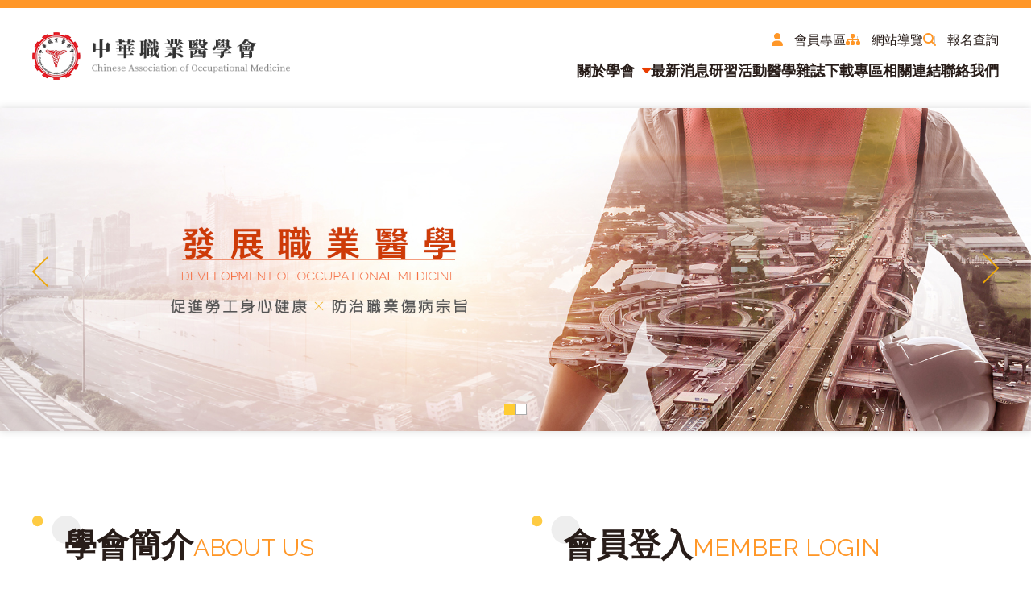

--- FILE ---
content_type: text/html; charset=UTF-8
request_url: https://www.oma.org.tw/
body_size: 5440
content:
<!DOCTYPE html>
<html lang="zh-Hant">

<head>
    <meta charset="UTF-8" />
<meta http-equiv="X-UA-Compatible" content="IE=edge" />
<meta name="viewport" content="width=device-width,initial-scale=1,minimum-scale=1.0,maximum-scale=1.0,user-scalable=no" />
<meta name="author"
    content="馬亞科技 | 台北 | 台南 | 網頁設計 | 網站設計 | 網頁製作 |  無障礙網頁設計 | Designer: Ringo  | Slicing: Trista | PG(程式): Johnnie" />
<meta name="format-detection" content="telephone=no" />
<meta name="keywords" content="" />
<meta name="description" content="" />
<meta name="author" content="馬亞科技 | 台北 |  台南 | 網頁設計 | 網站設計 | 網頁製作" />
<meta name="copyright" content="台北 | 台南 | 馬亞網頁設計公司 (C)1996-2023" />
<meta property="og:title" content="中華職業醫學會 Chinese Association of Occupational Medicine." />
<meta property="og:description" content="" />
<meta property="og:image" content="頁面代表圖" />
<title>中華職業醫學會 Chinese Association of Occupational Medicine.</title>
<link href="https://www.oma.org.tw/images/favicon.ico" rel="shortcut icon" />
<link href="https://www.oma.org.tw/css/libs.css" rel="stylesheet" />
<link href="https://www.oma.org.tw/css/style.css" rel="stylesheet" />
    
    <style>
        @font-face {
            font-family: 'FontAwesome';
            src: url('/fonts/fontawesome-webfont.eot');
            src: url('/fonts/fontawesome-webfont.eot?#iefix') format('embedded-opentype'),
                url('/fonts/fontawesome-webfont.woff2') format('woff2'),
                url('/fonts/fontawesome-webfont.woff') format('woff'),
                url('/fonts/fontawesome-webfont.ttf') format('truetype'),
                url('/fonts/fontawesome-webfont.svg#fontawesomeregular') format('svg');
            font-weight: normal;
            font-style: normal;
        }
    </style>
    
        

    
            </head>

<body>
    <header>
        <div class="header">
    <div class="frame">
        <a class="logo" href="https://www.oma.org.tw">
            <img src="https://www.oma.org.tw/images/logo.png" alt="中華職業醫學會" />
        </a>
        <div class="right-sec">
            <div class="others-link">
                                <a href="https://www.oma.org.tw/user/modify">
                    <i class="fa-solid fa-user">
                    </i>
                    <span>會員專區</span>
                </a>
                <a href="https://www.oma.org.tw/sitemap">
                    <i class="fa-solid fa-sitemap">
                    </i>
                    <span>網站導覽</span>
                </a>
                                    <a href="https://www.oma.org.tw/inquire-search">
                        <i class="fa-solid fa-magnifying-glass"></i>
                        <span>報名查詢</span>
                    </a>
                                
            </div>
            <nav>
                <ul class="main-menu">
                    <li class="has-sub">
                        <a class="main-link" href="#">關於學會</a>
                        <ul class="sub-menu">
                            <li>
                                <a href="https://www.oma.org.tw/abouts">本會簡介</a>
                            </li>
                            <li>
                                <a href="https://www.oma.org.tw/organize">組織章程</a>
                            </li>
                            <li>
                                <a href="https://www.oma.org.tw/supervisor">本屆理監事</a>
                            </li>
                            <li>
                                <a href="https://www.oma.org.tw/committee">工作委員會名單</a>
                            </li>
                        </ul>
                    </li>
                    <li>
                        <a class="main-link" href="https://www.oma.org.tw/news">最新消息</a>
                    </li>
                    <li>
                        <a class="main-link" href="https://www.oma.org.tw/seminars">研習活動</a>
                    </li>
                    <li>
                        <a class="main-link" href="https://www.oma.org.tw/magazines">醫學雜誌</a>
                    </li>
                    <li>
                        <a class="main-link" href="https://www.oma.org.tw/downloads">下載專區</a>
                    </li>
                    <li>
                        <a class="main-link" href="https://www.oma.org.tw/links">相關連結</a>
                    </li>
                    <li>
                        <a class="main-link" href="https://www.oma.org.tw/contact">聯絡我們</a>
                    </li>
                </ul>
            </nav>
        </div>
        <button class="mobile-toggle">
            <span>
            </span>
        </button>
    </div>
</div>
    </header>
        <main>
        <div class="index-banner">
            <a class="img-box" href="#">
                <div class="img-limit">
                    <img src="https://www.oma.org.tw/images/index-bn-1.jpg" alt="發展職業醫學會">
                </div>
            </a>
            <a class="img-box" href="#">
                <div class="img-limit">
                    <img src="https://www.oma.org.tw/images/index-bn-2.jpg" alt="發展職業醫學會">
                </div>
            </a>
        </div>
        <section class="index-intro">
            <div class="frame ">
                <div class="about-sec">
                    <div class="sec-head">
                        <p class="title">學會簡介</p>
                        <p class="sub">About Us</p>
                    </div>
                    <div class="sec-content">
                        <div class="des">
                            <p>設立於民國67年6月8日為全國性社會團體，立案證書台內社字第8212642號「中華民國職業病醫學會」，英文名稱為「Association of Occupational Medicine
                                in R.O.C.」，並於民國104年9月17日經內政部核准正式更名為全國性社會團體，立案證書台內團字第1040434282號「中華職業醫學會」，英文名稱為「Chinese
                                Association of Occupational Medicine」，為非以營利之社會團體。成立之目的以發展職業醫學，促進勞工身心健康與防治職業傷病，加強職業醫學教育訓練為宗旨。
                            </p>
                        </div>
                        <a class="more-link" href="https://www.oma.org.tw/abouts">
                            <span>MORE</span>
                            <div class="icon">
                                <i class="fa-solid fa-right-long">
                                </i>
                            </div>
                        </a>
                    </div>
                </div>
                                    <div class="login-sec">
                        <div class="sec-head">
                            <p class="title">會員登入</p>
                            <p class="sub">Member Login</p>
                        </div>
                        <div class="sec-content">
                            <form class="login-form" action="https://www.oma.org.tw/user/login" method="post"
                                onsubmit="checkRecaptcha()">
                                <input type="hidden" name="_token" value="uoEUzJKTWHICrIMlG1DZpuyDaa7nsPcT6sQAay3D">                                <div class="field">
                                    <input type="text" placeholder="請輸入帳號" name="id_number">
                                    <a class="link" href="https://www.oma.org.tw/user/register">加入會員</a>
                                </div>
                                <div class="field">
                                    <input type="password" placeholder="請輸入密碼" name="password">
                                    <a class="link" href="https://www.oma.org.tw/user/login">忘記密碼</a>
                                </div>
                                <div class="field wide">
                                    <div class="g-recaptcha" data-sitekey="6LeZblkpAAAAAGhS864KcLbVY1Ga9G2q_hloZ8kn">
                                    </div>
                                </div>
                                <div class="field">
                                    <button class="submit" type="submit">登入</button>
                                </div>
                            </form>
                        </div>
                    </div>
                
            </div>
        </section>
        <section class="index-news">
            <div class="frame">
                <div class="index-head-with-link">
                    <div class="sec-head">
                        <p class="title">最新消息</p>
                        <p class="sub">latest news</p>
                    </div>
                    <a class="more-link" href="https://www.oma.org.tw/news">
                        <span>MORE</span>
                        <div class="icon">
                            <i class="fa-solid fa-right-long">
                            </i>
                        </div>
                    </a>
                </div>
                <div class="news-grid">
                                            <div class="news-item">
                            <div class="info">
                                <p class="date">2025/11/24</p>
                                <p class="category"
                                    style="background:#f87a5d">
                                    重要訊息</p>
                            </div>
                            <div class="news-title">
                                <a href="https://www.oma.org.tw/news-detail/6">
                                    中華職業醫學雜誌-徵稿啟事
                                </a>
                            </div>
                            <a class="link" href="https://www.oma.org.tw/news-detail/6">
                                <i class="fa-solid fa-right-long">
                                </i>
                            </a>
                        </div>
                                            <div class="news-item">
                            <div class="info">
                                <p class="date">2024/12/13</p>
                                <p class="category"
                                    style="background:#f87a5d">
                                    重要訊息</p>
                            </div>
                            <div class="news-title">
                                <a href="https://www.oma.org.tw/news-detail/29">
                                    衛生福利部職業醫學科專科醫師甄審原則
                                </a>
                            </div>
                            <a class="link" href="https://www.oma.org.tw/news-detail/29">
                                <i class="fa-solid fa-right-long">
                                </i>
                            </a>
                        </div>
                                            <div class="news-item">
                            <div class="info">
                                <p class="date">2024/12/13</p>
                                <p class="category"
                                    style="background:#f87a5d">
                                    重要訊息</p>
                            </div>
                            <div class="news-title">
                                <a href="https://www.oma.org.tw/news-detail/28">
                                    依據中華民國環境職業醫學會「職業醫學科專科醫師甄審原則」及「繼續教育積分認證辦法」修正相關FAQ
                                </a>
                            </div>
                            <a class="link" href="https://www.oma.org.tw/news-detail/28">
                                <i class="fa-solid fa-right-long">
                                </i>
                            </a>
                        </div>
                                            <div class="news-item">
                            <div class="info">
                                <p class="date">2025/12/19</p>
                                <p class="category"
                                    style="background:#f372a6">
                                    誠徵啟事</p>
                            </div>
                            <div class="news-title">
                                <a href="https://www.oma.org.tw/news-detail/46">
                                    衛生福利部臺北醫院-誠徵「職業醫學科－主治醫師」徵才啓事
                                </a>
                            </div>
                            <a class="link" href="https://www.oma.org.tw/news-detail/46">
                                <i class="fa-solid fa-right-long">
                                </i>
                            </a>
                        </div>
                                            <div class="news-item">
                            <div class="info">
                                <p class="date">2025/12/18</p>
                                <p class="category"
                                    style="background:#4db371">
                                    轉知訊息</p>
                            </div>
                            <div class="news-title">
                                <a href="https://www.oma.org.tw/news-detail/45">
                                    勞動部認可職業傷病診治醫療機構名單及期間1份
                                </a>
                            </div>
                            <a class="link" href="https://www.oma.org.tw/news-detail/45">
                                <i class="fa-solid fa-right-long">
                                </i>
                            </a>
                        </div>
                                            <div class="news-item">
                            <div class="info">
                                <p class="date">2025/11/24</p>
                                <p class="category"
                                    style="background:#61a6e7">
                                    活動公告</p>
                            </div>
                            <div class="news-title">
                                <a href="https://www.oma.org.tw/news-detail/44">
                                    115年冬季班研討會
                                </a>
                            </div>
                            <a class="link" href="https://www.oma.org.tw/news-detail/44">
                                <i class="fa-solid fa-right-long">
                                </i>
                            </a>
                        </div>
                    
                </div>
            </div>
        </section>
        <section class="index-activities">
            <div class="activity-grid">
                <div class="head">
                    <p class="title">研習課程</p>
                    <p class="sub">LEARNING ACTIVITIES</p>
                                            <a href="https://www.oma.org.tw/inquire-search" class="record-search">
                            <i class="fa-solid fa-magnifying-glass"></i>
                            <span>報名查詢</span>
                        </a>
                                    </div>
                <div class="activity-list">
                                            <div class="activity-item">
                            <div class="date">
                                <p class="day">18</p>
                                <p class="month">01-18</p>
                            </div>
                            <div class="content">
                                                                    <div class="state">
                                        <p>尚餘<span>23</span>名</p>
                                    </div>
                                    <div class="activity-title">
                                        <a class="activity-link"
                                            href="https://www.oma.org.tw/seminars/74">
                                            115年冬季班研討會
                                        </a>
                                        <!-- 我要報名 已額滿 尚未開始報名 -->
                                        <!-- 我要報名請多加is-active的class -->
                                        <a href="https://www.oma.org.tw/seminars/74"
                                            class="state-btn is-active">我要報名</a>
                                    </div>
                                    <div class="activity-remark">**報名前請先審慎評估出席之可能性**</div>
                                
                            </div>
                        </div>
                                            <div class="activity-item">
                            <div class="date">
                                <p class="day">19</p>
                                <p class="month">10-19</p>
                            </div>
                            <div class="content">
                                                                    <div class="state">
                                        <p>尚餘<span>2</span>名</p>
                                    </div>
                                    <div class="activity-title">
                                        <a class="activity-link"
                                            href="https://www.oma.org.tw/seminars/73">
                                            114年秋季班研討會-從法律專家角度，如何認定『職場不法侵害（含霸凌、性騷擾）』
                                        </a>
                                        <a href="#" class="state-btn">已截止</a>
                                    </div>
                                    <div class="activity-remark">**報名前請先審慎評估出席之可能性**</div>
                                
                            </div>
                        </div>
                                            <div class="activity-item">
                            <div class="date">
                                <p class="day">21</p>
                                <p class="month">09-21</p>
                            </div>
                            <div class="content">
                                                                    <div class="state">
                                        <p>尚餘<span>5</span>名</p>
                                    </div>
                                    <div class="activity-title">
                                        <a class="activity-link"
                                            href="https://www.oma.org.tw/seminars/63">
                                            第114107期-從事勞工健康服務醫師在職訓練(廠醫6小時)-彰化場
                                        </a>
                                        <a href="#" class="state-btn">已截止</a>
                                    </div>
                                    <div class="activity-remark">**報名前請先審慎評估出席之可能性**</div>
                                
                            </div>
                        </div>
                    
                </div>
                <div class="btn-row">
                    <a class="more-link" href="https://www.oma.org.tw/seminars">
                        <span>MORE</span>
                        <div class="icon">
                            <i class="fa-solid fa-right-long">
                            </i>
                        </div>
                    </a>
                </div>
            </div>
            <!-- <div class="activity-grid">
                <div class="head">
                    <p class="title">一般活動</p>
                    <p class="sub">general activities</p>
                </div>
                <div class="activity-list">

                    
                </div>
                <div class="btn-row">
                    <a class="more-link" href="https://www.oma.org.tw/seminars/normal">
                        <span>MORE</span>
                        <div class="icon">
                            <i class="fa-solid fa-right-long">
                            </i>
                        </div>
                    </a>
                </div>
            </div> -->
        </section>
        <section class="index-magazine">
            <div class="frame">
                <div class="index-head-with-link">
                    <div class="sec-head">
                        <p class="title">醫學雜誌</p>
                        <p class="sub">Medical Journal</p>
                    </div>
                    <a class="more-link" href="https://www.oma.org.tw/magazines">
                        <span>MORE</span>
                        <div class="icon">
                            <i class="fa-solid fa-right-long">
                            </i>
                        </div>
                    </a>
                </div>
                <div class="magazine-grid">
                    <p class="list-head">
                        第32卷第4期
                    </p>
                                            <div class="exam-row">
                            <a class="exam-link"
                                href="https://www.oma.org.tw/user/login">
                                <i class="fa-solid fa-file-pen">
                                </i>
                                <span>線上測驗</span>
                            </a>
                            <p>當期線上測驗期限：<span>出刊月25日~下期出刊月15日截止</span></p>
                        </div>
                                        <div class="magazine-list">
                                                    <div class="chapter">
                                <p class="no">01</p>
                                <p class="title">
                                    32(4)-社論
                                </p>
                                <a class="link"
                                    href="https://www.oma.org.tw/magazines/article/195">
                                    <i class="fa-solid fa-right-long">
                                    </i>
                                </a>
                            </div>
                                                    <div class="chapter">
                                <p class="no">02</p>
                                <p class="title">
                                    32(4)-01以職災勞工夥伴關係之建立個案管理服務及其相關因素研究
                                </p>
                                <a class="link"
                                    href="https://www.oma.org.tw/magazines/article/194">
                                    <i class="fa-solid fa-right-long">
                                    </i>
                                </a>
                            </div>
                                                    <div class="chapter">
                                <p class="no">03</p>
                                <p class="title">
                                    32(4)-02民國108年至112年期間臺灣銦及其化合物特別危害健康作業勞工血清銦濃度分析
                                </p>
                                <a class="link"
                                    href="https://www.oma.org.tw/magazines/article/193">
                                    <i class="fa-solid fa-right-long">
                                    </i>
                                </a>
                            </div>
                                                    <div class="chapter">
                                <p class="no">04</p>
                                <p class="title">
                                    32(4)-03臨場服務對人因危害預防性介入成效初探－以醫療機構員工為例
                                </p>
                                <a class="link"
                                    href="https://www.oma.org.tw/magazines/article/192">
                                    <i class="fa-solid fa-right-long">
                                    </i>
                                </a>
                            </div>
                                                    <div class="chapter">
                                <p class="no">05</p>
                                <p class="title">
                                    32(4)-04北部某醫學中心分離出Mycobacterium abscessus complex進行藥物感受性試驗之趨勢評估：2018-2023年研究結果
                                </p>
                                <a class="link"
                                    href="https://www.oma.org.tw/magazines/article/191">
                                    <i class="fa-solid fa-right-long">
                                    </i>
                                </a>
                            </div>
                                                    <div class="chapter">
                                <p class="no">06</p>
                                <p class="title">
                                    32(4)-05台東某地區醫院通過ISO 15189認證十年檢驗品質之成效評估
                                </p>
                                <a class="link"
                                    href="https://www.oma.org.tw/magazines/article/190">
                                    <i class="fa-solid fa-right-long">
                                    </i>
                                </a>
                            </div>
                                                    <div class="chapter">
                                <p class="no">07</p>
                                <p class="title">
                                    32(4)-06皮傑氏症候群併發腸套疊之罕見成人表現：病例報告與文獻回顧
                                </p>
                                <a class="link"
                                    href="https://www.oma.org.tw/magazines/article/189">
                                    <i class="fa-solid fa-right-long">
                                    </i>
                                </a>
                            </div>
                        
                    </div>
                </div>
            </div>
        </section>
        <section class="index-links">
            <div class="frame">
                <div class="link-slider">
                    
                </div>
            </div>
        </section>
    </main>
    <footer>
        <div class="footer">
  <div class="main-frame frame"><img class="ft-logo" src="https://www.oma.org.tw/images/logo.png" alt="中華職業醫學會"/>
    <div class="contact-sec">
      <div class="left-sec">
        <div class="info-list">
          <div class="info"><i class="fa-solid fa-location-dot"></i>
            <p> <span class="title">聯絡地址：</span>325桃園市龍潭區中興路168號</p>
          </div>
          <div class="info"><i class="fa-solid fa-envelope"></i>
            <p> <span class="title">電子信箱：</span><a href="mailto:oma.org.tw@gmail.com">oma.org.tw@gmail.com</a></p>
          </div>
          <div class="info"><i class="fa-solid fa-phone"></i>
            <p> <span class="title">電話：</span><a href="tel:03-4799595,325705">03-4799595#325705</a></p>
          </div>
          <div class="info"><i class="fa-solid fa-fax"></i>
            <p> <span class="title">傳真：</span>03-4992578</p>
          </div>
        </div>
        <div class="post-info">
          <p class="info"> <span class="title">郵政劃撥號：</span>05358668</p>
          <p class="info"> <span class="title">戶名：</span>中華職業醫學會</p>
          <p class="info"> <span class="title">統一編號：</span>17603119</p>
        </div>
      </div><a class="right-sec" href="https://www.see.com.tw/show_chapter.aspx?chapter=Med_News_1040501" target="_blank" rel="noopener noreferrer"> <img class="icon" src="https://www.oma.org.tw/images/ic-OHMSS.png" alt="職業健康管理服務系統"/>
        <p>職業健康管理服務系統<br/>(OHMSS)</p></a>
    </div>
  </div>
  <div class="bottom-frame">
    <div class="frame">
      <p class="right">版權所有 © <span>中華職業醫學會 </span>All Rights Reserved.</p>
      <p class="designed">Designed by iware<a href="https://www.iware.com.tw/" target="_blank" rel="noopener noreferrer" title="網頁設計公司:馬亞科技"><b>網頁設計</b></a></p>
    </div>
  </div>
</div><a class="top-btn" href="javascript:;"><i class="fa-solid fa-arrow-up"></i><span>TOP</span></a>
    </footer>
    <script src="https://www.oma.org.tw/js/libs.js"></script>
    <script src="https://www.oma.org.tw/js/jquery-3.6.1.min.js"></script>
    <script src="https://code.jquery.com/ui/1.13.2/jquery-ui.js"
        integrity="sha384-EZJUCwX9EfOmrML5/1WejmhFx/azi54nnVfOndPu+VTQKOHabXXC9eS7VFdkLz0V" crossorigin="anonymous">
    </script>
    <script src="https://www.oma.org.tw/js/main.js"></script>
    
        <!-- SCRIPT start-->

    <link rel="stylesheet" href="https://www.oma.org.tw/lib/slick/slick.css" />
    <script src="https://www.oma.org.tw/lib/slick/slick.min.js"></script>
    <script src="https://www.google.com/recaptcha/api.js?onload=onloadCallback" async="async" defer="defer"></script>
    <script>
        $('.index-banner').slick({
            initial: true,
            prevArrow: '<button type="button" class="slick-prev"><img src="images/arrow-right.svg"/></button>',
            nextArrow: '<button type="button" class="slick-next"><img src="images/arrow-right.svg" /></button>',
            fade: true,
            cssEase: 'linear',
            dots: true,
        })

        $('.link-slider').slick({
            arrows: false,
            initial: true,
            slidesToShow: 5,
            slidesToScroll: 1,
            dots: true,
            responsive: [{
                    breakpoint: 1280,
                    settings: {
                        slidesToShow: 4,
                    }
                },
                {
                    breakpoint: 768,
                    settings: {
                        slidesToShow: 3,
                    }
                },
                {
                    breakpoint: 640,
                    settings: {
                        slidesToShow: 2,
                    }
                },
            ]
        })
    </script>

    <script>
        // 檢查是否有驗證google reCAPTCHA
        function checkRecaptcha() {
            let recaptcha = document.querySelector('.g-recaptcha-response');
            if (recaptcha.value == '') {
                // 停止submit
                event.preventDefault();
                alert('請驗證google reCAPTCHA');
                return false;
            }
            return true;
        }
    </script>
</body>

</html>


--- FILE ---
content_type: text/html; charset=utf-8
request_url: https://www.google.com/recaptcha/api2/anchor?ar=1&k=6LeZblkpAAAAAGhS864KcLbVY1Ga9G2q_hloZ8kn&co=aHR0cHM6Ly93d3cub21hLm9yZy50dzo0NDM.&hl=en&v=7gg7H51Q-naNfhmCP3_R47ho&size=normal&anchor-ms=20000&execute-ms=30000&cb=d3wc67ncke4e
body_size: 48801
content:
<!DOCTYPE HTML><html dir="ltr" lang="en"><head><meta http-equiv="Content-Type" content="text/html; charset=UTF-8">
<meta http-equiv="X-UA-Compatible" content="IE=edge">
<title>reCAPTCHA</title>
<style type="text/css">
/* cyrillic-ext */
@font-face {
  font-family: 'Roboto';
  font-style: normal;
  font-weight: 400;
  font-stretch: 100%;
  src: url(//fonts.gstatic.com/s/roboto/v48/KFO7CnqEu92Fr1ME7kSn66aGLdTylUAMa3GUBHMdazTgWw.woff2) format('woff2');
  unicode-range: U+0460-052F, U+1C80-1C8A, U+20B4, U+2DE0-2DFF, U+A640-A69F, U+FE2E-FE2F;
}
/* cyrillic */
@font-face {
  font-family: 'Roboto';
  font-style: normal;
  font-weight: 400;
  font-stretch: 100%;
  src: url(//fonts.gstatic.com/s/roboto/v48/KFO7CnqEu92Fr1ME7kSn66aGLdTylUAMa3iUBHMdazTgWw.woff2) format('woff2');
  unicode-range: U+0301, U+0400-045F, U+0490-0491, U+04B0-04B1, U+2116;
}
/* greek-ext */
@font-face {
  font-family: 'Roboto';
  font-style: normal;
  font-weight: 400;
  font-stretch: 100%;
  src: url(//fonts.gstatic.com/s/roboto/v48/KFO7CnqEu92Fr1ME7kSn66aGLdTylUAMa3CUBHMdazTgWw.woff2) format('woff2');
  unicode-range: U+1F00-1FFF;
}
/* greek */
@font-face {
  font-family: 'Roboto';
  font-style: normal;
  font-weight: 400;
  font-stretch: 100%;
  src: url(//fonts.gstatic.com/s/roboto/v48/KFO7CnqEu92Fr1ME7kSn66aGLdTylUAMa3-UBHMdazTgWw.woff2) format('woff2');
  unicode-range: U+0370-0377, U+037A-037F, U+0384-038A, U+038C, U+038E-03A1, U+03A3-03FF;
}
/* math */
@font-face {
  font-family: 'Roboto';
  font-style: normal;
  font-weight: 400;
  font-stretch: 100%;
  src: url(//fonts.gstatic.com/s/roboto/v48/KFO7CnqEu92Fr1ME7kSn66aGLdTylUAMawCUBHMdazTgWw.woff2) format('woff2');
  unicode-range: U+0302-0303, U+0305, U+0307-0308, U+0310, U+0312, U+0315, U+031A, U+0326-0327, U+032C, U+032F-0330, U+0332-0333, U+0338, U+033A, U+0346, U+034D, U+0391-03A1, U+03A3-03A9, U+03B1-03C9, U+03D1, U+03D5-03D6, U+03F0-03F1, U+03F4-03F5, U+2016-2017, U+2034-2038, U+203C, U+2040, U+2043, U+2047, U+2050, U+2057, U+205F, U+2070-2071, U+2074-208E, U+2090-209C, U+20D0-20DC, U+20E1, U+20E5-20EF, U+2100-2112, U+2114-2115, U+2117-2121, U+2123-214F, U+2190, U+2192, U+2194-21AE, U+21B0-21E5, U+21F1-21F2, U+21F4-2211, U+2213-2214, U+2216-22FF, U+2308-230B, U+2310, U+2319, U+231C-2321, U+2336-237A, U+237C, U+2395, U+239B-23B7, U+23D0, U+23DC-23E1, U+2474-2475, U+25AF, U+25B3, U+25B7, U+25BD, U+25C1, U+25CA, U+25CC, U+25FB, U+266D-266F, U+27C0-27FF, U+2900-2AFF, U+2B0E-2B11, U+2B30-2B4C, U+2BFE, U+3030, U+FF5B, U+FF5D, U+1D400-1D7FF, U+1EE00-1EEFF;
}
/* symbols */
@font-face {
  font-family: 'Roboto';
  font-style: normal;
  font-weight: 400;
  font-stretch: 100%;
  src: url(//fonts.gstatic.com/s/roboto/v48/KFO7CnqEu92Fr1ME7kSn66aGLdTylUAMaxKUBHMdazTgWw.woff2) format('woff2');
  unicode-range: U+0001-000C, U+000E-001F, U+007F-009F, U+20DD-20E0, U+20E2-20E4, U+2150-218F, U+2190, U+2192, U+2194-2199, U+21AF, U+21E6-21F0, U+21F3, U+2218-2219, U+2299, U+22C4-22C6, U+2300-243F, U+2440-244A, U+2460-24FF, U+25A0-27BF, U+2800-28FF, U+2921-2922, U+2981, U+29BF, U+29EB, U+2B00-2BFF, U+4DC0-4DFF, U+FFF9-FFFB, U+10140-1018E, U+10190-1019C, U+101A0, U+101D0-101FD, U+102E0-102FB, U+10E60-10E7E, U+1D2C0-1D2D3, U+1D2E0-1D37F, U+1F000-1F0FF, U+1F100-1F1AD, U+1F1E6-1F1FF, U+1F30D-1F30F, U+1F315, U+1F31C, U+1F31E, U+1F320-1F32C, U+1F336, U+1F378, U+1F37D, U+1F382, U+1F393-1F39F, U+1F3A7-1F3A8, U+1F3AC-1F3AF, U+1F3C2, U+1F3C4-1F3C6, U+1F3CA-1F3CE, U+1F3D4-1F3E0, U+1F3ED, U+1F3F1-1F3F3, U+1F3F5-1F3F7, U+1F408, U+1F415, U+1F41F, U+1F426, U+1F43F, U+1F441-1F442, U+1F444, U+1F446-1F449, U+1F44C-1F44E, U+1F453, U+1F46A, U+1F47D, U+1F4A3, U+1F4B0, U+1F4B3, U+1F4B9, U+1F4BB, U+1F4BF, U+1F4C8-1F4CB, U+1F4D6, U+1F4DA, U+1F4DF, U+1F4E3-1F4E6, U+1F4EA-1F4ED, U+1F4F7, U+1F4F9-1F4FB, U+1F4FD-1F4FE, U+1F503, U+1F507-1F50B, U+1F50D, U+1F512-1F513, U+1F53E-1F54A, U+1F54F-1F5FA, U+1F610, U+1F650-1F67F, U+1F687, U+1F68D, U+1F691, U+1F694, U+1F698, U+1F6AD, U+1F6B2, U+1F6B9-1F6BA, U+1F6BC, U+1F6C6-1F6CF, U+1F6D3-1F6D7, U+1F6E0-1F6EA, U+1F6F0-1F6F3, U+1F6F7-1F6FC, U+1F700-1F7FF, U+1F800-1F80B, U+1F810-1F847, U+1F850-1F859, U+1F860-1F887, U+1F890-1F8AD, U+1F8B0-1F8BB, U+1F8C0-1F8C1, U+1F900-1F90B, U+1F93B, U+1F946, U+1F984, U+1F996, U+1F9E9, U+1FA00-1FA6F, U+1FA70-1FA7C, U+1FA80-1FA89, U+1FA8F-1FAC6, U+1FACE-1FADC, U+1FADF-1FAE9, U+1FAF0-1FAF8, U+1FB00-1FBFF;
}
/* vietnamese */
@font-face {
  font-family: 'Roboto';
  font-style: normal;
  font-weight: 400;
  font-stretch: 100%;
  src: url(//fonts.gstatic.com/s/roboto/v48/KFO7CnqEu92Fr1ME7kSn66aGLdTylUAMa3OUBHMdazTgWw.woff2) format('woff2');
  unicode-range: U+0102-0103, U+0110-0111, U+0128-0129, U+0168-0169, U+01A0-01A1, U+01AF-01B0, U+0300-0301, U+0303-0304, U+0308-0309, U+0323, U+0329, U+1EA0-1EF9, U+20AB;
}
/* latin-ext */
@font-face {
  font-family: 'Roboto';
  font-style: normal;
  font-weight: 400;
  font-stretch: 100%;
  src: url(//fonts.gstatic.com/s/roboto/v48/KFO7CnqEu92Fr1ME7kSn66aGLdTylUAMa3KUBHMdazTgWw.woff2) format('woff2');
  unicode-range: U+0100-02BA, U+02BD-02C5, U+02C7-02CC, U+02CE-02D7, U+02DD-02FF, U+0304, U+0308, U+0329, U+1D00-1DBF, U+1E00-1E9F, U+1EF2-1EFF, U+2020, U+20A0-20AB, U+20AD-20C0, U+2113, U+2C60-2C7F, U+A720-A7FF;
}
/* latin */
@font-face {
  font-family: 'Roboto';
  font-style: normal;
  font-weight: 400;
  font-stretch: 100%;
  src: url(//fonts.gstatic.com/s/roboto/v48/KFO7CnqEu92Fr1ME7kSn66aGLdTylUAMa3yUBHMdazQ.woff2) format('woff2');
  unicode-range: U+0000-00FF, U+0131, U+0152-0153, U+02BB-02BC, U+02C6, U+02DA, U+02DC, U+0304, U+0308, U+0329, U+2000-206F, U+20AC, U+2122, U+2191, U+2193, U+2212, U+2215, U+FEFF, U+FFFD;
}
/* cyrillic-ext */
@font-face {
  font-family: 'Roboto';
  font-style: normal;
  font-weight: 500;
  font-stretch: 100%;
  src: url(//fonts.gstatic.com/s/roboto/v48/KFO7CnqEu92Fr1ME7kSn66aGLdTylUAMa3GUBHMdazTgWw.woff2) format('woff2');
  unicode-range: U+0460-052F, U+1C80-1C8A, U+20B4, U+2DE0-2DFF, U+A640-A69F, U+FE2E-FE2F;
}
/* cyrillic */
@font-face {
  font-family: 'Roboto';
  font-style: normal;
  font-weight: 500;
  font-stretch: 100%;
  src: url(//fonts.gstatic.com/s/roboto/v48/KFO7CnqEu92Fr1ME7kSn66aGLdTylUAMa3iUBHMdazTgWw.woff2) format('woff2');
  unicode-range: U+0301, U+0400-045F, U+0490-0491, U+04B0-04B1, U+2116;
}
/* greek-ext */
@font-face {
  font-family: 'Roboto';
  font-style: normal;
  font-weight: 500;
  font-stretch: 100%;
  src: url(//fonts.gstatic.com/s/roboto/v48/KFO7CnqEu92Fr1ME7kSn66aGLdTylUAMa3CUBHMdazTgWw.woff2) format('woff2');
  unicode-range: U+1F00-1FFF;
}
/* greek */
@font-face {
  font-family: 'Roboto';
  font-style: normal;
  font-weight: 500;
  font-stretch: 100%;
  src: url(//fonts.gstatic.com/s/roboto/v48/KFO7CnqEu92Fr1ME7kSn66aGLdTylUAMa3-UBHMdazTgWw.woff2) format('woff2');
  unicode-range: U+0370-0377, U+037A-037F, U+0384-038A, U+038C, U+038E-03A1, U+03A3-03FF;
}
/* math */
@font-face {
  font-family: 'Roboto';
  font-style: normal;
  font-weight: 500;
  font-stretch: 100%;
  src: url(//fonts.gstatic.com/s/roboto/v48/KFO7CnqEu92Fr1ME7kSn66aGLdTylUAMawCUBHMdazTgWw.woff2) format('woff2');
  unicode-range: U+0302-0303, U+0305, U+0307-0308, U+0310, U+0312, U+0315, U+031A, U+0326-0327, U+032C, U+032F-0330, U+0332-0333, U+0338, U+033A, U+0346, U+034D, U+0391-03A1, U+03A3-03A9, U+03B1-03C9, U+03D1, U+03D5-03D6, U+03F0-03F1, U+03F4-03F5, U+2016-2017, U+2034-2038, U+203C, U+2040, U+2043, U+2047, U+2050, U+2057, U+205F, U+2070-2071, U+2074-208E, U+2090-209C, U+20D0-20DC, U+20E1, U+20E5-20EF, U+2100-2112, U+2114-2115, U+2117-2121, U+2123-214F, U+2190, U+2192, U+2194-21AE, U+21B0-21E5, U+21F1-21F2, U+21F4-2211, U+2213-2214, U+2216-22FF, U+2308-230B, U+2310, U+2319, U+231C-2321, U+2336-237A, U+237C, U+2395, U+239B-23B7, U+23D0, U+23DC-23E1, U+2474-2475, U+25AF, U+25B3, U+25B7, U+25BD, U+25C1, U+25CA, U+25CC, U+25FB, U+266D-266F, U+27C0-27FF, U+2900-2AFF, U+2B0E-2B11, U+2B30-2B4C, U+2BFE, U+3030, U+FF5B, U+FF5D, U+1D400-1D7FF, U+1EE00-1EEFF;
}
/* symbols */
@font-face {
  font-family: 'Roboto';
  font-style: normal;
  font-weight: 500;
  font-stretch: 100%;
  src: url(//fonts.gstatic.com/s/roboto/v48/KFO7CnqEu92Fr1ME7kSn66aGLdTylUAMaxKUBHMdazTgWw.woff2) format('woff2');
  unicode-range: U+0001-000C, U+000E-001F, U+007F-009F, U+20DD-20E0, U+20E2-20E4, U+2150-218F, U+2190, U+2192, U+2194-2199, U+21AF, U+21E6-21F0, U+21F3, U+2218-2219, U+2299, U+22C4-22C6, U+2300-243F, U+2440-244A, U+2460-24FF, U+25A0-27BF, U+2800-28FF, U+2921-2922, U+2981, U+29BF, U+29EB, U+2B00-2BFF, U+4DC0-4DFF, U+FFF9-FFFB, U+10140-1018E, U+10190-1019C, U+101A0, U+101D0-101FD, U+102E0-102FB, U+10E60-10E7E, U+1D2C0-1D2D3, U+1D2E0-1D37F, U+1F000-1F0FF, U+1F100-1F1AD, U+1F1E6-1F1FF, U+1F30D-1F30F, U+1F315, U+1F31C, U+1F31E, U+1F320-1F32C, U+1F336, U+1F378, U+1F37D, U+1F382, U+1F393-1F39F, U+1F3A7-1F3A8, U+1F3AC-1F3AF, U+1F3C2, U+1F3C4-1F3C6, U+1F3CA-1F3CE, U+1F3D4-1F3E0, U+1F3ED, U+1F3F1-1F3F3, U+1F3F5-1F3F7, U+1F408, U+1F415, U+1F41F, U+1F426, U+1F43F, U+1F441-1F442, U+1F444, U+1F446-1F449, U+1F44C-1F44E, U+1F453, U+1F46A, U+1F47D, U+1F4A3, U+1F4B0, U+1F4B3, U+1F4B9, U+1F4BB, U+1F4BF, U+1F4C8-1F4CB, U+1F4D6, U+1F4DA, U+1F4DF, U+1F4E3-1F4E6, U+1F4EA-1F4ED, U+1F4F7, U+1F4F9-1F4FB, U+1F4FD-1F4FE, U+1F503, U+1F507-1F50B, U+1F50D, U+1F512-1F513, U+1F53E-1F54A, U+1F54F-1F5FA, U+1F610, U+1F650-1F67F, U+1F687, U+1F68D, U+1F691, U+1F694, U+1F698, U+1F6AD, U+1F6B2, U+1F6B9-1F6BA, U+1F6BC, U+1F6C6-1F6CF, U+1F6D3-1F6D7, U+1F6E0-1F6EA, U+1F6F0-1F6F3, U+1F6F7-1F6FC, U+1F700-1F7FF, U+1F800-1F80B, U+1F810-1F847, U+1F850-1F859, U+1F860-1F887, U+1F890-1F8AD, U+1F8B0-1F8BB, U+1F8C0-1F8C1, U+1F900-1F90B, U+1F93B, U+1F946, U+1F984, U+1F996, U+1F9E9, U+1FA00-1FA6F, U+1FA70-1FA7C, U+1FA80-1FA89, U+1FA8F-1FAC6, U+1FACE-1FADC, U+1FADF-1FAE9, U+1FAF0-1FAF8, U+1FB00-1FBFF;
}
/* vietnamese */
@font-face {
  font-family: 'Roboto';
  font-style: normal;
  font-weight: 500;
  font-stretch: 100%;
  src: url(//fonts.gstatic.com/s/roboto/v48/KFO7CnqEu92Fr1ME7kSn66aGLdTylUAMa3OUBHMdazTgWw.woff2) format('woff2');
  unicode-range: U+0102-0103, U+0110-0111, U+0128-0129, U+0168-0169, U+01A0-01A1, U+01AF-01B0, U+0300-0301, U+0303-0304, U+0308-0309, U+0323, U+0329, U+1EA0-1EF9, U+20AB;
}
/* latin-ext */
@font-face {
  font-family: 'Roboto';
  font-style: normal;
  font-weight: 500;
  font-stretch: 100%;
  src: url(//fonts.gstatic.com/s/roboto/v48/KFO7CnqEu92Fr1ME7kSn66aGLdTylUAMa3KUBHMdazTgWw.woff2) format('woff2');
  unicode-range: U+0100-02BA, U+02BD-02C5, U+02C7-02CC, U+02CE-02D7, U+02DD-02FF, U+0304, U+0308, U+0329, U+1D00-1DBF, U+1E00-1E9F, U+1EF2-1EFF, U+2020, U+20A0-20AB, U+20AD-20C0, U+2113, U+2C60-2C7F, U+A720-A7FF;
}
/* latin */
@font-face {
  font-family: 'Roboto';
  font-style: normal;
  font-weight: 500;
  font-stretch: 100%;
  src: url(//fonts.gstatic.com/s/roboto/v48/KFO7CnqEu92Fr1ME7kSn66aGLdTylUAMa3yUBHMdazQ.woff2) format('woff2');
  unicode-range: U+0000-00FF, U+0131, U+0152-0153, U+02BB-02BC, U+02C6, U+02DA, U+02DC, U+0304, U+0308, U+0329, U+2000-206F, U+20AC, U+2122, U+2191, U+2193, U+2212, U+2215, U+FEFF, U+FFFD;
}
/* cyrillic-ext */
@font-face {
  font-family: 'Roboto';
  font-style: normal;
  font-weight: 900;
  font-stretch: 100%;
  src: url(//fonts.gstatic.com/s/roboto/v48/KFO7CnqEu92Fr1ME7kSn66aGLdTylUAMa3GUBHMdazTgWw.woff2) format('woff2');
  unicode-range: U+0460-052F, U+1C80-1C8A, U+20B4, U+2DE0-2DFF, U+A640-A69F, U+FE2E-FE2F;
}
/* cyrillic */
@font-face {
  font-family: 'Roboto';
  font-style: normal;
  font-weight: 900;
  font-stretch: 100%;
  src: url(//fonts.gstatic.com/s/roboto/v48/KFO7CnqEu92Fr1ME7kSn66aGLdTylUAMa3iUBHMdazTgWw.woff2) format('woff2');
  unicode-range: U+0301, U+0400-045F, U+0490-0491, U+04B0-04B1, U+2116;
}
/* greek-ext */
@font-face {
  font-family: 'Roboto';
  font-style: normal;
  font-weight: 900;
  font-stretch: 100%;
  src: url(//fonts.gstatic.com/s/roboto/v48/KFO7CnqEu92Fr1ME7kSn66aGLdTylUAMa3CUBHMdazTgWw.woff2) format('woff2');
  unicode-range: U+1F00-1FFF;
}
/* greek */
@font-face {
  font-family: 'Roboto';
  font-style: normal;
  font-weight: 900;
  font-stretch: 100%;
  src: url(//fonts.gstatic.com/s/roboto/v48/KFO7CnqEu92Fr1ME7kSn66aGLdTylUAMa3-UBHMdazTgWw.woff2) format('woff2');
  unicode-range: U+0370-0377, U+037A-037F, U+0384-038A, U+038C, U+038E-03A1, U+03A3-03FF;
}
/* math */
@font-face {
  font-family: 'Roboto';
  font-style: normal;
  font-weight: 900;
  font-stretch: 100%;
  src: url(//fonts.gstatic.com/s/roboto/v48/KFO7CnqEu92Fr1ME7kSn66aGLdTylUAMawCUBHMdazTgWw.woff2) format('woff2');
  unicode-range: U+0302-0303, U+0305, U+0307-0308, U+0310, U+0312, U+0315, U+031A, U+0326-0327, U+032C, U+032F-0330, U+0332-0333, U+0338, U+033A, U+0346, U+034D, U+0391-03A1, U+03A3-03A9, U+03B1-03C9, U+03D1, U+03D5-03D6, U+03F0-03F1, U+03F4-03F5, U+2016-2017, U+2034-2038, U+203C, U+2040, U+2043, U+2047, U+2050, U+2057, U+205F, U+2070-2071, U+2074-208E, U+2090-209C, U+20D0-20DC, U+20E1, U+20E5-20EF, U+2100-2112, U+2114-2115, U+2117-2121, U+2123-214F, U+2190, U+2192, U+2194-21AE, U+21B0-21E5, U+21F1-21F2, U+21F4-2211, U+2213-2214, U+2216-22FF, U+2308-230B, U+2310, U+2319, U+231C-2321, U+2336-237A, U+237C, U+2395, U+239B-23B7, U+23D0, U+23DC-23E1, U+2474-2475, U+25AF, U+25B3, U+25B7, U+25BD, U+25C1, U+25CA, U+25CC, U+25FB, U+266D-266F, U+27C0-27FF, U+2900-2AFF, U+2B0E-2B11, U+2B30-2B4C, U+2BFE, U+3030, U+FF5B, U+FF5D, U+1D400-1D7FF, U+1EE00-1EEFF;
}
/* symbols */
@font-face {
  font-family: 'Roboto';
  font-style: normal;
  font-weight: 900;
  font-stretch: 100%;
  src: url(//fonts.gstatic.com/s/roboto/v48/KFO7CnqEu92Fr1ME7kSn66aGLdTylUAMaxKUBHMdazTgWw.woff2) format('woff2');
  unicode-range: U+0001-000C, U+000E-001F, U+007F-009F, U+20DD-20E0, U+20E2-20E4, U+2150-218F, U+2190, U+2192, U+2194-2199, U+21AF, U+21E6-21F0, U+21F3, U+2218-2219, U+2299, U+22C4-22C6, U+2300-243F, U+2440-244A, U+2460-24FF, U+25A0-27BF, U+2800-28FF, U+2921-2922, U+2981, U+29BF, U+29EB, U+2B00-2BFF, U+4DC0-4DFF, U+FFF9-FFFB, U+10140-1018E, U+10190-1019C, U+101A0, U+101D0-101FD, U+102E0-102FB, U+10E60-10E7E, U+1D2C0-1D2D3, U+1D2E0-1D37F, U+1F000-1F0FF, U+1F100-1F1AD, U+1F1E6-1F1FF, U+1F30D-1F30F, U+1F315, U+1F31C, U+1F31E, U+1F320-1F32C, U+1F336, U+1F378, U+1F37D, U+1F382, U+1F393-1F39F, U+1F3A7-1F3A8, U+1F3AC-1F3AF, U+1F3C2, U+1F3C4-1F3C6, U+1F3CA-1F3CE, U+1F3D4-1F3E0, U+1F3ED, U+1F3F1-1F3F3, U+1F3F5-1F3F7, U+1F408, U+1F415, U+1F41F, U+1F426, U+1F43F, U+1F441-1F442, U+1F444, U+1F446-1F449, U+1F44C-1F44E, U+1F453, U+1F46A, U+1F47D, U+1F4A3, U+1F4B0, U+1F4B3, U+1F4B9, U+1F4BB, U+1F4BF, U+1F4C8-1F4CB, U+1F4D6, U+1F4DA, U+1F4DF, U+1F4E3-1F4E6, U+1F4EA-1F4ED, U+1F4F7, U+1F4F9-1F4FB, U+1F4FD-1F4FE, U+1F503, U+1F507-1F50B, U+1F50D, U+1F512-1F513, U+1F53E-1F54A, U+1F54F-1F5FA, U+1F610, U+1F650-1F67F, U+1F687, U+1F68D, U+1F691, U+1F694, U+1F698, U+1F6AD, U+1F6B2, U+1F6B9-1F6BA, U+1F6BC, U+1F6C6-1F6CF, U+1F6D3-1F6D7, U+1F6E0-1F6EA, U+1F6F0-1F6F3, U+1F6F7-1F6FC, U+1F700-1F7FF, U+1F800-1F80B, U+1F810-1F847, U+1F850-1F859, U+1F860-1F887, U+1F890-1F8AD, U+1F8B0-1F8BB, U+1F8C0-1F8C1, U+1F900-1F90B, U+1F93B, U+1F946, U+1F984, U+1F996, U+1F9E9, U+1FA00-1FA6F, U+1FA70-1FA7C, U+1FA80-1FA89, U+1FA8F-1FAC6, U+1FACE-1FADC, U+1FADF-1FAE9, U+1FAF0-1FAF8, U+1FB00-1FBFF;
}
/* vietnamese */
@font-face {
  font-family: 'Roboto';
  font-style: normal;
  font-weight: 900;
  font-stretch: 100%;
  src: url(//fonts.gstatic.com/s/roboto/v48/KFO7CnqEu92Fr1ME7kSn66aGLdTylUAMa3OUBHMdazTgWw.woff2) format('woff2');
  unicode-range: U+0102-0103, U+0110-0111, U+0128-0129, U+0168-0169, U+01A0-01A1, U+01AF-01B0, U+0300-0301, U+0303-0304, U+0308-0309, U+0323, U+0329, U+1EA0-1EF9, U+20AB;
}
/* latin-ext */
@font-face {
  font-family: 'Roboto';
  font-style: normal;
  font-weight: 900;
  font-stretch: 100%;
  src: url(//fonts.gstatic.com/s/roboto/v48/KFO7CnqEu92Fr1ME7kSn66aGLdTylUAMa3KUBHMdazTgWw.woff2) format('woff2');
  unicode-range: U+0100-02BA, U+02BD-02C5, U+02C7-02CC, U+02CE-02D7, U+02DD-02FF, U+0304, U+0308, U+0329, U+1D00-1DBF, U+1E00-1E9F, U+1EF2-1EFF, U+2020, U+20A0-20AB, U+20AD-20C0, U+2113, U+2C60-2C7F, U+A720-A7FF;
}
/* latin */
@font-face {
  font-family: 'Roboto';
  font-style: normal;
  font-weight: 900;
  font-stretch: 100%;
  src: url(//fonts.gstatic.com/s/roboto/v48/KFO7CnqEu92Fr1ME7kSn66aGLdTylUAMa3yUBHMdazQ.woff2) format('woff2');
  unicode-range: U+0000-00FF, U+0131, U+0152-0153, U+02BB-02BC, U+02C6, U+02DA, U+02DC, U+0304, U+0308, U+0329, U+2000-206F, U+20AC, U+2122, U+2191, U+2193, U+2212, U+2215, U+FEFF, U+FFFD;
}

</style>
<link rel="stylesheet" type="text/css" href="https://www.gstatic.com/recaptcha/releases/7gg7H51Q-naNfhmCP3_R47ho/styles__ltr.css">
<script nonce="wzd2jf36tKHiyAFQd7P28Q" type="text/javascript">window['__recaptcha_api'] = 'https://www.google.com/recaptcha/api2/';</script>
<script type="text/javascript" src="https://www.gstatic.com/recaptcha/releases/7gg7H51Q-naNfhmCP3_R47ho/recaptcha__en.js" nonce="wzd2jf36tKHiyAFQd7P28Q">
      
    </script></head>
<body><div id="rc-anchor-alert" class="rc-anchor-alert"></div>
<input type="hidden" id="recaptcha-token" value="[base64]">
<script type="text/javascript" nonce="wzd2jf36tKHiyAFQd7P28Q">
      recaptcha.anchor.Main.init("[\x22ainput\x22,[\x22bgdata\x22,\x22\x22,\[base64]/[base64]/[base64]/[base64]/[base64]/[base64]/[base64]/[base64]/[base64]/[base64]\\u003d\x22,\[base64]\\u003d\x22,\x22IGTCvsKzwp0Gwq8MPMK/wpXCiwAiw7DDpMO0FDrCpyMXw5dCw6HDlMOFw5Y9wpTCjlAzw68kw4kjfGzChsOGMcOyNMO8H8Kbc8KFIH1wYBBCQ3rCjsO8w57Cg31KwrBRwpvDpsORS8K/[base64]/esOeYMKSKSrDm8OAwr/Cl1hbIMK/SFIZwq3DmsK/AsKhZsKKwo9awrLCui8kwrc3flXDvG85w683E27CicOhZA5EeFbDlsOwUi7CuQHDvRBLZhJewp/Dq33DjWRTwrPDlhU2wo0MwoAcGsOgw5NnE0LDhcK5w71wJQAtPMOEw4fDqms6MiXDmi/CqMOewq9Pw67DuzvDtMOjR8OHwqXCpsO5w7Fiw4dAw7PDpMOEwr1GwoBQwrbCpMOmBMO4acKUdksdDcO3w4HCucOjJMKuw5nCt0zDtcKZaSrDhMO0OS9gwrVMbMOpSsOuM8OKNsK1wo7DqS58wpF5w6gvwrsjw4vCvsKmwovDnEnDhmXDjld6fcOIZsOIwpdtw7/[base64]/CpMKVwqRNw5rCi8OjYcOZS8K6w5TCgiJtK1fDlCYKwq4Uw4zDjsOmew5hwrzCoklxw6jCisOaD8Ole8K/RApCw5rDkzrCsVnConFKY8Kqw6B1UzEbwqdofibCnh0KesKAwpbCrxFMw6fCgDfCtsOXwqjDiD3DrcK3MMK7w6XCoyPDr8OEwozCnErClT9Qwrc/wocaNG/[base64]/w5LCvsK1wol4w5/Dm8O2wr4OOcOiAMOlXMOnN14oVwHCi8KxG8KMw7/DlsKHw7XCgkocwrbCmHU6J1nCklnDvFDCq8OERS3DlMKjITkpw4/CjsKAwrJHacKgwqMDw4UEwo0YNARKbMKxwpp4wqrCvHHDncKfOAjCih3DqsKWwplaQUZHGTzCkcOLG8KnYcK4f8OTw5ojw6LDs8OLFsKUwqdwJMOhLCHDoxF/wo7Ci8OHw4khw5DCi8K3wroEK8K5aMKIV8KMQ8OYMRjCjylvw4ZqwpzCkRhxwr/CmMKcwqPDuA8qbcO7w7EgYH94w79Vw6tLO8KracKVw7/[base64]/ClsKUw5slYU9KK8KMLzHCuB3ClnUkwpbDpsOQw5XDvg7Djy9DPiZIQsKUwq4iHsOYwr1cwpgPDsKBwpDDqsKrw5c3w4fChAVLEzHCgMOOw7lyXcKJw7vDnMKgw5LCljggwqReaBMjelAEw6hkwrdCw7BgFMKAPcOEw47Dj2hJA8OJw63DqMOVE3dsw6nCuHrDrU3Dnj/Ct8K9aiB7F8OoW8OFw4hJw5TCl1bCocOCw4zCvsO6w78sQUZqf8OtWAvCrsOJBA4cw5MCwoHDpcO9w7/CkcOkwrPCkh9Aw4LCnsKQwoNawpLDoghawqzDjsKTw6JqwpUOP8KfNcOYw4/Do2RCbwVVwrrDhsKzwrHConPDkXPDgQbCnVfCvDrDuHkIwpwNcALCh8Ktw6rCscKKwqZJJDXCvsK6w5/[base64]/[base64]/CscOjKV7Duw4qwq5+L19yC8Ogw7lCLcKSw7vDukfDknPDr8KJwqDDvjlRw6bDvA5bEMOAwpTDhgnCnwR5w7fDjFkxwqrCt8K6T8O0Q8Kqw4fCgn54LRPDqGR9wqtwWS3CgQhUwo/Ch8Kmfkcrwp8Bwp5/wqEIw5oUIMKUcMOFwqxcwoFRXizDuFU6G8OPwoHCnBtMwpAewovDssOYXsO5M8O0FEQbwpQgwq3CrsOtesOGK2pvBsOINxPDmmfDukrDg8KoMsO6w4AgPsOUw4rCmUYCwobCs8O5asKrwo/CuwvDuVVZwrx4w58/[base64]/[base64]/DoMK1XA/DoxEow4fCrMKrw6zCjsKzfX9OJD8XBMOdwoB8IcOUQWplw58Iw4TCjhfDu8OUw60hXmNEwqBEw4Rew6nDmhfCrsKnw4s/wrNww7HDl21GMEHDsx3Ck2pQEg0TccKpwr9nVcKIwr/[base64]/bMK/IMOCZALCmHNPwq51LWrDll7CgsKpw7fDgmhfdxDDpS5dRsObwoNJEjw7cjx/W1B/MWrCnULCicKqVR7DjhHCnyfCrgLDoSDDiCbDpR7CmcOvFsK5FFLDksOqB1AqOBwBWGLCoz4oWVcIcMKow5PDkMKLQMOsZcOCHsKlYhAjcXY/w6TCl8OoemRCw4jDoXXCjsOjw7vDlGjCvV41w59awrgHFMKswr7Dt3AqwpbDsEDChsKcBsOww649OMK2SDRBIcKhw7hIwrvDhjfDssOQw5jDhcK/wpRAw7fClnLDoMKyNMKqw5LCvsOrwpnCr07CpHZPSGXCqgADw64xw5/[base64]/CuATCnsK2PcOuwq5TVUnDrQnDuWAtGsOXw4QlQsKoDyjCnQHDqxkXwqlEMzLCl8Knwr4ow7jDkF/DlTpUO1shLcOlYXcPw6xFaMOow5llw4BRShlww5kswp3CmsOkFcOIwrPCviXDo20ZaXXDhsKFLBJnw5vCrDnClMKvwqsPTijDo8OdNn/[base64]/Diw14w6sSHCUOw6o2XcKWPMOtw4BKfgA6wqFjJQzChX1iY8O3agoqNMOlw6TClChzccKtbMKPEcO6BDnCtH3DuMOawoTCp8Kvwq/Ds8OMaMKBwr8mY8Kmw68GwojCiTolwrtow7LDuz/Doj40FsOKFcKXbCd0w5MgP8KXC8K5dwZsVnHDpDDDtUvCmjTDhMOiZcOlwozDqhVlwrwiR8K7KgrCo8OVw6t/[base64]/DrMK5OMOBURoSw7nCnl5uw7HDrcO9wpLCu2EWaAPCksKMw5J/[base64]/DixEqaSfCsMK/[base64]/Do3NZwpbDh8OZW8Odw5jCgB3DtcKdw7rCqsK8HcOqwqfDnQtIw6ZCNMK2w5XDoXFoJ1HCmwVRw5PCiMKiYcO7w5PCgMKJNMKBwqd5bMOyM8KjJ8KWSWQcwpE6wro7wqUPwp/DpjERwq8LXj3CplY1w53Ch8KOFF86Pk4qQnjDhcKjwpbDhgErw7AANU5ARnBjwrUoVUMgYUMSV17CijZzw4HDqTTCvMOrw53CuCFiIU0Iw5DDhmDCv8Ouw6hGw6Rmw7rDk8KBwo4gUyLCqMK4woJ4w4NCwozCiMK1w4zDqURPSB5xw5NaFi4aWS/DvsOqwo5yV0MSe0UDw7LClWjDj0jDnRjCigrDgcKYGTwkw7HDhD4Hw6fCs8O3VWnDisOJbcOuwq1oRcKQw7lINULDpXDDlmfDkX9bwq1Tw5IJccKPw682wqp/P0ZAw4XCkWrDil8zwrtXXzbChMKKdwkBwq8CBcONUMOKw5/DqMOXX2J9wr05wo0hWcKDw4BuFsKdw6AMYcKTw40aVMOuw5J4IMKwGsKEJsOjSsKOKsO0AXLCscKyw5kWwrnCpTDColvCtMKaw5M/[base64]/DpVdsP8OAwrN9wqvDvTNJwpNHZcOhS8KxwrTCrcKRwqbCn1spwrR3woPCv8O3wobCrDjCgMOVCsKbw7/ChBJyeFYSElTCkMKnw5tDw7h2wpdkLMKNKsKFwojDhi/DiFsDw5AIJVvDvcOXwrBsWBkreMKIwr0uVcOhRGRlw7M8woJgBCXDmsKRw4HCrsOBPAJZw53DqsKAwpPDpwfDk2jDg0DCscOWw61/w6M8w7bCoRbChREMwrE2TXfDvcKdBjXCpcKFMR/CscOtFMK8Zw7DrMKMw67Cm3EfE8O5w67Cgy82w4VxwqjDiUsZw4I8VQlwLsO+wrFmwoNmw401UAQVwrttwqlsZD80LsOVw7PDvE5Aw5xdeUxPSWnDqMOww55Ef8KAIsKxB8KEecK3wq/CkjIBw7zCt8KuH8OBw4FONsO9dUteOBRRwqNkwqN/[base64]/CrsOVwpfCjl5ZwoBoD3zDs8KXw6nCgcODbVZdKQQXwrY9aMKWwoxEOcOMwrXDtMOZwrPDh8K0w6t/w43DpMOyw4ZvwrNCwqDCvA8AdcKeYGlMwovDrsOSwqhawp8Hw7HDoz0uYsKjC8OEPEI9PS93JS4kXBLCny/DsxXCqcK7woMvwrnDuMOlQyg7WSZRwrlpI8OvwoPDm8O4wp5ZesKRw6oEKMOWwpoid8O4eEDCgcKqVRzCjMOsKG8lD8OJw5hpcj9FBFDCscOGa2AEcTzCsmkYw4PCpU9/w73CmADDowNawoHCqsOKexXCtcOBRMKkw45ZScOgwrd4w6tdwr/CtcOawoYKfhHDgMOmAnMXwq/CjxZMFcO8EyPDq3k7JmbDv8KCO3jCt8Kcwp1Vwo3DvcKaIsOMJSjCmsOmf3l7NgA6AMO7FEUlw6p/C8O6w7bCqEZCIjHCkQfDsUkDEcKCw7pUWUkGZBDCi8K0wq4DKsKpJsObZh9Mw5tXwr3Cqh3CocKew7/DhsKZw5jDnG80wpzCjGcTwqvDlMKvRsKqw5DCgMKcfBLDssKAScOpHMKCw4lmKMOsaUbDpMKFCDTDksObwrXCnMO6NcKgw4zDkXrDg8ODVcKjwrw1DCDDnMO+E8OtwrNiwqBmw7I8PsKeeVRcwqhfw5AALcKcw4HDrkwKYMOSRTQDwr/DlMOYw509w74+w74Vwo7DqMKHZcO7E8OjwoJdwovCr0TCtsOxFzdzQcOsBcK/DUhueD7ChMKbUcO/wrgFZcODwpV8wp8PwodjR8OWw7nCpsOkw7UvZ8KBP8OXNDHCnsK6wqfDgcOHwozCmF0eDcOiwqLDq3gdwpTCvMOqBcO+wrvCkcOlai1Pw47CsGAJwrbClMOtXyg+DMOmdi3CpMOHwovDklx/acKrUlrDvcKgLiUIQsKhfnpNw6zClD8Ow4JeMXPDlsKXwo3DvMOEw67DtsOtacOcw7nCtsKObMOKw7/DqsKgwp7Dr0E2JsOHwpPCocOyw4cjCWQEYMOyw67DlAZSw5d/w6fDlhV3wqXCgUfCq8Kmw6XDt8OlwpzCmsOYfsKQK8KDY8Kfw75DwpJGw5RYw4vCk8Olw6UmUcKCY0fDoCLDlhHCqcKuwrPDvF/ChsKDTTF+Ri/CmDHDrMOoWMKgSVLDpsOjQXZ2b8O2XgXCmcKrNsKGwrZ/Oz84wr/DkcOywrvDrF5twoLDpMKRaMKdKcOHAwrDkkwzby/DgXTCtzTDmSpKwoZrPMOUwoVbDsOsc8KdLMOFwpBCDgjDv8K9w65YJcORwptJwojCgxJVw7PDvTVgUSFZJy7CpMKVw4hnwozDhsOSw75/[base64]/CvcOzwrAqOsKhwpoXwrjDo8O+FMKCP8OXw5sVRDbCnsOpw7dEIwrDjUnCsykcw6rCpFA+wqXCgcOvE8KhIjoSw5/DqcO1fmzDr8K5fj/[base64]/Cj8O9CMOiwooAKMO/b8OswrBLwqHDnsOMwpHDjDrDhzPCsCzDkDHDhsKZX3DCrMKZwoRHOAzCgg/Dnn7CkmvCkAUZw7jDpcKaYF1Fwq0ww7PCksO9woUpUMKQDsKtwpkBwr9mBcKhwqXCj8Kpw5gYKcOlWhvCuTDDlcKpW1fCigREHMOlw5sCw5HCocKsOy/[base64]/[base64]/Ck3HDlcKIwqRfwr0hCDTDpsKqw5Y7PnrDoibDqmlfEMOHw57Dhz5Sw6PCisOsGnYPw6nCisOrc3/CqkExw6F7KMKUfsK4wpHDg3/DrMO1wqLCpsK8wr96bsOlwrjCjToTw6/[base64]/Dn8Oew6PDqMOXw694G3rCugzClj3Dq8OcLifCgTvCt8K4w7tawqnDjsKoHMKBwrcRTAY+wqvDgsKHPjp+IMO9QcOoeHzCrcOAw4J9FsKkRW0Uw6nDvcO6EMOfwoHCkk/CjW0QaBZ9YHzDnMKhwonCkk9DR8OpEMKNw4zDhsO9cMOFw6p/[base64]/DtMOSw5FIwr/CicOzwpckwpF/wrbChUvCn8OhNRYmSMOWT1AfN8KJwqzClsOHwo7CpMK0w6/CrMKZfVjCo8ObwqXDs8OcBW0UwoUkGFUAGcOrHsKdTMOwwqoLwqZlPk0sw43Cg3lvwqAVwrbCviwTwrrCnMOLwpvDu3xLIH9nbiHDiMOuMiVAwrUjecKUw7UcdMOac8OAw6DDoXzCpMOkw43CkC91wqzDnAHDisKbZ8KZw7/ChAlJw6l4OsOkw4FKD2HCpU5bR8OYwpXDqsOwwpbCrw5awr8+KQXCuhLDsEDDhMOORCszw6LDnsOQwrHDp8OfwrvCsMOwRTzCisKJwpvDllARw7/[base64]/CvsOgw7chw5JQL8ODwp/DrB3DlEUew7kQw6UXwqTDqFk6Uno0woAGw7fCp8OCNkA6fMKlw4UyBjMFw7RVwoYIUmwQwrzCiGnCuVY8QcKnezfCi8KmBA9abWXDg8O4w7jCsSAPDcO9w5zCpGJITwvCuAPDoVN4wpdPKcK3w6/CqcKtQz9Rw4TCgRzCriQnwpoLw5DDqX4AW0QEwqDCncOrMsKkCmTCr0zDo8KOwqTDmlhzYcOnY1/[base64]/CkkrDncOfIcOdTCAjJMKhacOiG3XDhCnCkcKHRBzDksOvwobCq346QsOmNsOlw4gVJMOPwqrCuk4qw5zCmcKdDRPCogHCocOTw4jDkxnDl0skCMKXOCbDr2DCn8O8w6ApJ8KrVh0FZ8Kkw4zCmDPCpsKDCMOcw5rDjsKBwp0+XzDCqVnDoCEHw5NmwpfDicK+w4/CkMKcw6/Cty1eQsKYeWtuTEzDpT4EwqfDuknCgHrCgMOYwoBzw5saEMKwecOYZMKbw6h7YDDDi8K2w6UNXcOkYw7CqsOqwq/DvsOyUQ7CkxI7Q8KTw4zCokTCjFLChhrCosKfLcONw5VgPsKAeBdHN8OIw7fDscKjwptsCnTDm8Ozw4PCi2PDiz/Dt1kgMsOPSsOCw5LCmcOIwobDvRTDtsKbGsKnDUfDi8KJwopWWU/[base64]/[base64]/wr7DnsOXw4LDnMK4w4bCrT7Cmw3Ch0lhJ1DDtB3CoSTCk8OWLsK2fWQxCX7CssKGOynCtcO7w7PCi8KmJgYYw6TClhLDvsO/[base64]/[base64]/Cp8OCJsOJwpJHb29Ow4nDnlrCicKzalIYw5bDpwRjQMKHHgRjKjpkbcOMwoLDhMOVe8OZwrjCnhfDpx7DvQ09w5/DrAfDkxfCusOyOgd4wrDDhz7CihHDqcKhEjQzUsOow6kTMkjDmcK2w6fDmMKxS8OJw4NpJD1jaA7CiHnCrMO/EMKNaTjCs3RfT8KJwopZw41+wqHCp8OEwpbCm8KEXcOaYw7Co8OKwo7CrgNmwqwVdcKow6EOAMOeKxTDml7CvGwhAcKie1LDgsK2wqjChxbDsWDCj8KwQWNlwpHCnCjCo2DDtyduEcOXG8KvPRnDv8KFwq/DpMKGeA3CgksVBMOMHcOIwotyw6rCmsOSLsKYwrDCkinDoALClW1RCsKuSHEJw5TCmiBbTsOkwr7CpnzDqgIzwqxrwrs6CEjDthTDmlfCpCfDt0PCixHCpsOtwqoxw4Zfw4TComRGwq93wpjCtmXCqcKtwonDq8K1bsOpwoY5CR92wr/CksOdw5kkw5zCqMONJirDpSvCsGPCrsOAQ8Oww6Nqw7Blwp5yw7oFw4QOw47DucK2e8OHwqrDn8O+a8KuUMKDF8KjEsOkw5LCtC8Sw4oWwrUYwq3DtH3DiUXCkyfDhknDvF3CnQoLIGcPw4rDviLDksKJUgMiAivDl8KKeiTDgxvDkj/Cq8K1w7XCqcKIcUvClxoKwqVhw51Xwog9wqlJe8OSURhYXWHCvMKewrRiw7YuIcOxwoZ/w7/DlFXCkcKXZ8Kiw4TDgsKsH8K9w4nCp8KJcMOFNsK1w5fDm8OJwpoyw4AkwrjDuHAYwrfCgAjDnsK8wrJJw4TCjcOPVy7Cm8OvClPDiHTCpsKqGSzCi8Kyw57DvkYTw6xCw7xEEMKrDUl7WDYGw5FwwrPDqic7V8KLPMKle8OTw4vCmcOMQCTCpMOoa8KcKMKswpk/w750wpTClMOHw7R3wqLDgMKMwo0BwrPDgWvClBcuwpUuwo9zw6bDohVbY8K7w5bDsMOkaFgNaMKhw55Vw7zCo1UUwrTDmsOuwpPDnsKXw5/CosKSEsKDwrMbw4kIwotlw5nCohwVw4rCrSTDsRDDghBbRcOhwpVfw7wBCsOkwqLDgcKEdxHCriA0bTjDr8O5KMKjw4XDnBzCqiIfe8Kvw6s/w7tUNnc/w7nDrsKrS8ObesKwwoRqwpfDp37Dj8KjPQfDuRjCosODw7p3HWTDk1Ycwr8Pw7cUBUPDrsOzw71gL1PCu8KgVQ3Cgk0PwpjCqi/Cs0TDnh57wqjCpk3CvwJ1UTtsw77Cq3zCq8KPRyVQRMOzG3DCh8Opw4rDuBbCjsO1RnVQwrFqw50KDiDCii/[base64]/[base64]/DiAnDhkITwp/Cv8Ohw7HCncKJw7pYEEp5W2PDshdZCsOhbWDDtsKwQzQyR8OLwr43IwwSUsO4w6LDnxbCocOrZcO7VMOvOsKww7J/eCsaWyM5VhhywqnDgW4BKS1ww4xuw5gbw6PDiRNySDZsOHzCv8Kvw7ReXxZOKsOQwpDDhiTDvcOmCTTDrSJZFTFnwqLCoyoXwosiOnDChMOgwoHCiinChRvDr3Eew6bDgMOAw7IHw5xcf3LCg8Ktw5/DgcOefMKbMMOHwoQSwoo+V13DrsOZwpLCkR1OfHfCqMOXU8Ktw595worCj3VtTsO/PcKxWm3CjhIxEH3DgnDDr8K5wrURd8KVeMOyw55oN8K0L8OLw43CmFXCqsKqw4AFYsK2SxIWAsODw6HDvcOPw7bCnEF4w7plwpbCt2YOaQN+w5TCvwfDq1IPSBUeEjFww7bDjzJ/E0h+LMKkw6oEw4fCl8OIbcOBwqUCFMKdF8KDXHMtw6TDrSHDnMKZwrTCumnDiGHDohwFRgRwflUJCsK7wqhqw4xBKWBSwqbCpzVSw4PCiGFuwr4hCWDCsGUhw6/CiMKiw5NiH3rClWDDjcKyFsKrwp7DkVo8MMKUwpbDgMKPCUQLwpPCoMOQbsOXwqLDuTnDgn0HUMK6wp3DusOzWMK6w4BJw4cwMG3CpMKEFwREDgHCkUbDssK5w5HCisOJw5TDrsOMLsKbw7bDo0XCnVPDnHw/w7fDt8KdScKTN8K8JVIrwo0/wosOVjfCmR9Aw4fCjDHDh05swqvDkB3DpQd/w67Du2M9w7ILw5LDpRHCth82w5vCgn9mEHF1eXfDoAQIO8OJU13CmsOARMOzwp98C8K0woTClcOuw7HCmwrCoE8lIGETEXcHw4TDhTV9eifCl1JmwoDCvMO/w4RqNsKlwrnDtkIJLsK2Ay/CsFXChkwRw53CnsK8GRpdwoPDqyvCpcOPF8KLw5kNwqcdwosaCsO6QMKqw5zCrcOPDTJtwovDoMONwqdPRsO0wrrDjAXDncKJwrk3w6bCu8ONwp7DpMO8w6XDpsKZw7FGw5zCrMOpTmYcQcOlwonDsMOywooAJGJuwodWQB7CtzLDrsKLw5DCtcKeCMK+Yg/Chyg1wpl4w6Fawp/[base64]/wrpyRg3Co8KEw7sowqF+wpRtckLCsMK0KhktCzXDq8KvEcOhwp7Dq8OVdsK+w5IMEMKbwo82wpXCrsKtWUt7woYnw7d0wpksw7rCqMKgSsOhwr0mehHCilsFw5dITiEcwr52w6bCt8K7w6fDkMODw6RNwr4ACU/Dv8ORwpDDvkTDh8OmSsKVwrjCgsKlS8OKMcOAfXfDt8KbdinDqsKzNcKGTVvClMKnS8O4wo8Ib8Kpw5fDtGt5wo1nZi1HwoDCsmjDk8OfwqvCmMKPFwkrw7vDicKbwqbConjCoTBbwq8sdsOibMOZwqzCkcKDwprCrVvCpcO5K8K/[base64]/CrsO0fyzDu8OJG8Knw7A9QsKvOCDCtcKKOBFjWcKsMANuw4tgacKeZSPDqcO0wqjCnhZqXcOPfBYzwrsww7HCl8KEEcKoR8O2w45xwrrDtcK2w5/Dk34dJ8OWwqpXwr7DrgEtw4LDjxzCr8KFwoFkwpLDmwnDqDlKw7BPY8KQw5rCjkvDkcKEwrTDlsOZw7JODMOAwpQaKMK6TMKLZcKKwrnCqj9nw6pOPEEzETg4SxDDgsK/LyXDjcO0e8Oiw4rCgQPCiMKycRAFGcONaQA6ccOrMzPDrCEJbcKHw4jDscKXN1LCrk/DvMOEwqbCpcKBfcKKw6bClwfCosKJw4hKwrgaOSDDgBUbwp13wrdFO1xSwqvCiMKPTMObDQjDmU4twqfDlMOBw4DDkVhGw6zCi8OdX8KQLA9dcR/DgHoCaMKDwq3DpBMtDl1wdyjCuW3DvDAhwqsCMXXCoB7DqmkfFMOOw6TCuUHDtsOHZ1Jow7lBX29cwqLDv8O+w6IEwqcNwqBKw6TDm0ggSE/CpHMNV8OIIcKdwrfDhRfCvSzDuCILUMO1wrh7UWDCpMOgwrfDmiPCrcOQwpTDjFdfXXvCgy/CgcKiwodfwpLCin0zw6/DvW0jwpvDtUoObsK/[base64]/w5Qhw7Znw40XYsOxfRHDgMKpw7gbQMKTSMKnBWLDq8K4ARF5w6ASw7PCmsOAWiDCscOBQcKvTMO/e8OresK5NcOPwr/CvCd+w4hWV8O3PMK/w45Tw71fZMObbsO7esOXDMK/w6NjATfCrkfDn8Olwr7DpsOFYMK+w6fDicKVw71BBcKQAMOGwrwOwpRww4pYwoZYwq/DhMOxw5jCiUR4XMOrJsKgw7BhwozCpcK1w4EbQhNiw6LDv118MwbDhk8EDcKYw4kUwr3CoEVfwo/DohPDl8OywojDh8O2w5DCssKXwpNNZMKLACXCpMOuGMK5XcKowqUBw6nDuCx9wpjClFotw6PDpEMhW0rCjBTCpcKhw7nCtsOGwoBtAg8Nw4TCisKGScKaw7VFwr/ClsONw7fDoMKtKcOhwrrClEMAw4QHQ1ACw6UuBMO0dBBow5A3wovCsWMOw5rChsK7FzJ+bwbDmA7CtsOTw5PCmsKcwrZSXRZPworDpirCgMKOQDt9woTDhMOsw5Y3CncRw4nDhl7CvcKwwpISQcKoW8Kbwr/DqVHDj8OkwptCwrkVGcO8w6xJQ8Kbw73CmsKhwqvCmmXDgMK0wqhhwoFswo9BVMOCw6h0wp/Cjgx1XxzDtsO6woUAPDhCw6vCpE7CisO+w7wqw7/DrT7DpAVsZ2DDtXHDvEwHNV7DkiDCjMK9w5/ChMOPw4laW8O4d8OBw4/ClwzCkUnCoj3ChADDrl/Cu8Kuw7ZJwq4ww4hoS3rChMOaw4TCpcKsw7nCoCHDiMK3w5sQC3Msw4Uhw50uE1/[base64]/[base64]/O8OOHcK+TcKFwo5Jwr9sasONLUJpwofCt8OHwozDgDRIdULCmxBbNMKFLE/CmlrDlCHCgMOvcMKdw6nDnsOTZ8OsKFzCrsOOw6cmwrE+O8Ogw57DiGbDqsO4RlZVwo0cwr3Cig/DiibCnxNewrtWGw/[base64]/DgSk1AcOKQ0HCrcKTwpU5wqphwpzDnRNjw6XDu8OPw5jDvG5iwr3DpcOzP2hgwqnCvsKaUMK5wpJ5V1Z1w70LwqHDs1cEwo/CmANkdHjDkx7CnGHDr8KVBsOvwqMQKj7CtTDCryPCuBrCukIawpwWwpNDw57Dk33CkAfDqsOhQ1vCpE3Dm8KOZcK6CA16BUDDtio7wqHCssOnw6/CjMOow6fCt2bCgjHDlFLDqSnCksK3acKfwogCw659M0N9wq3CrkMbw6AyKHNOw7V1K8KlEzLCoXxSwo0HZMKjB8Knwr45w4vDl8OzZMOSJ8OBJVcSw7TDhMKlfUN+ccK1woMWwo3DgADDqlPDv8Kxw4oycQIrTSQqwpR6w5gnw6Rrw79KFUsLIGTCqy4RwqRPwqxDw7/CtcOZw4bDmQTCg8KhGzzCgmvDq8KXwoQ9wrlMQSTCncK8GhsmVWlINxTDrm17w6/[base64]/Crnc3G8KZAsKnKmHDgsO2YcO2w7/Cv1M0M3Z0J0g1MDw8w7zDjTR/dcO5wpXDm8OUw6/DncOWY8Opwo7Dr8O0w7vDsAx/[base64]/Cp8K0wqDDnMOSw6rDqyzClgnDisOGwoEhwp/ClsOoS1VEaMOcw7bDhG/CiyLCvzbCisKcMTpRHHggTHtFw7I/w6NUwqnCpcOrwodyw4fDq0PCjybDsDU4IMKYOTZqL8KOP8KiwovDvcK4c3Bcw73Cu8KGwpJDwrfDrMKnSH7Dm8KLcVnCnGY/woc9RcKpJ0tCw6ErwqYIwq/DvxvCngl8w4TDmMK3w4xmfcOIwo/DssOcwr3Dp3XChgt1dzTCi8OoQgcewoZ3wrp0w4jDjQx2KcKRRloeOV3CoMK7wobDs3ERwqwiNHYtAT1SwoVSCTQzw7VYw64bdwQfwpDDscK5w7jCoMK/[base64]/w5TCrMKmw75pGiRxw4/[base64]/DtsOXwpIvwqDDqxF8X3cDD8Ogw5sdw67Cti/DiFvDqsKBwovDoR/DvsOlwrpYw5vDmGTDqyVKw5tSHMO6VMKVZRbDocKhwr8iJsKFTAwdb8KZwrZvw5bClAbDpsOiw7IXOVA4w4EUYERzw4hTVMOtJG/[base64]/DpcKqw4NDE8OCbMKhMcKFLRTDusOUY8OEIMOQGsKKwp3CmsO+QQlQw63CqcOoMVPCgMOcE8KLM8OVwok9w5luf8KTw5bDncOOesKxPwjCgk3CgsOcw6gqwq9ewoptw6PCkAPDt2fDnRHCkBzDusOIbcKGwq/[base64]/CqG9kD8OyPMO5w6TCtcOQFMONHsKRwqfDosKYwqfDqMONAg52wrtRwowWa8ONCcOhP8Otw7xkacK1HRXDv2DCmsKtw6w5bXvDuQ7Ds8K/[base64]/O8OfwovDrx9MwqjChcOxw5gYW8K3w5lQKcOdZj/ChcOAfhzDiRPDiTXDrB/[base64]/[base64]/bMOSwqTDqXpTwoJrw5PDrcKwOmQiwq3DmBFSw7PDlkjCiEImT3XCocKEw6vCsjRIw6fDm8KUdnRKwrHDrXM2w6/CjF0HwqLCgcKobcOCw5EIw4l0RsO1AT/DisKOecOtTH3Dt11iL2AqCWrDlRVTOXbCs8OhEVViw4AFwpFWGl1rQcOJwp7CoxDClMOjfUPCg8KCBChLwo1Fw6M3asOuRcOHwpsnwprCn8OHw5AkwqZqwqtoAj7Dpy/CoMKJeRJxwqXCpW/Cp8KRw45MHcKQw4TDqnd0fcKEfGbCjsOETsO2w4t5w6Aow7cvw4UIO8KCHSEUw7RZwpzDqsKeQVk6wp7CuGApW8KdwobCo8O1w4s8C0XClcKsdsOYEyLDiyjDjUDCt8KGGwnDrRrCoGfDocKZwpTCvWg5KEwTXS0DesKXQMKew7XCq0PDtFEUw5rCuVxZMnbDgx/DjsO9woPCh2QwUMO6wpYtw7xswoTDhsK/w6oFacOADw8wwrZOw4nDncKkVCIOGSURw6dfwr8jwqzCi23CocK2wqc1HMKAwqLCrXTCvzbDnMKbWT7DlRw7BTHDrMKXQjEBRgTDu8KBWTtrDcOfw4NIPsOqw7DClhrDt3F6w51aNUVsw647RlvDgWXCvDDDjsKTw7bCkAM/IFTChXwxw5TCvcKZf2xyNFXCrjtNacKqwr7Ch0XCpi/ClMO9wpbDm2HCi2XCtMK3woLDs8KeTsO8wo1aBEckQ07CplDCtGh2w5HDhsOKWEYaLcOawpXClGjCnglAwpfDi2xZcMKxD3XCrjbDlMK2K8OcAxHDpcO4M8K/YcK/w7jDgD8rGg7DlksPwoxHw5/[base64]/CmjsAwq7DqcOXXcKqB0k1w7bCvCAgeHMaw5AJwrgHLMOyUcKCFBTDgcKEclzDk8OMHFbDtMOIUAZ0ASsidMKQwoYuDnluwqZVJifCkXcBLSlGfGM7fD7CrcO2w7/[base64]/Cu2DCk8OIw6DDpsOxwooxw7rClMOiV1nCgk3Cj29dwooawr3Dgz9sw4HCrAHCuCcbw7TChy41G8Ozw7bDjCzDjDgfwp0tw77CpcKNw71JCyJ9L8KrIcKlA8O6woZ1w6HCvcKgw5kbLAArEcKLHykIJFwfwp/[base64]/w7MmfMOSI2XDrivCqj8Ywr/DgcKMw4TDn8O9w4/[base64]/[base64]/CpCQuwoDCtsOzw4FJIA5Jw5TDpsKgVw5mSGbDk8KRwpvDiToiOMK9woLCvMK7wpPCqsKZbRXDu3zCrsKDE8O1wrplf1MvMl/[base64]/Dk8OvMA/[base64]/Dg2PDmcOpwoXDu8K3RMK6P8KhwqpIUCxwJ8KAwo/CusKsfcKgJXB2AMOpw5l/wqPDhEZIwq7DpcOOwolzwrN2w6LDqw3DgULDv0nCrsK/RcOURytXwqnDs0fDsAsIDljCpAzCpsOhwqzDj8OeWUxOwqnDq8KOR3TCusO8w7FVw79qWcO/LMOOD8Kuwo8Ub8OBw7R6w7HDqlwXIjpwS8OPw6VBLMO2ZScEFwIhXMKDRMORwpY8w5gIwo1tecOcLMOKGsKxCGfCvnBBwoxqwojCusKyf0lsfsK/w7NqAWfCtS3DoHzDlDNmHHPCumMpCMK6csKvXQrDgsK5wpbCuWPDlMOEw4FJZxxAwplIw57CoFFBw7vDg1cKezHCssKEIgpjw5tfw6YVw4nChDxYwoPDj8K7AzUGAyJzw5c7wq/[base64]/[base64]/[base64]/[base64]/Clhx3w5DDqMKBdjHDmCQAc07DtsOjacO2KijDqWLDp8KWeMOzEMOgw67CrUIsw6LCtcKxDXUqwoLDmQ/DuEtSwqlPw7DDtl9pISzCgy/CgCAKKGDDt1DDiknCnDbDhhcuPQFJBXLDlyckTmA0w5MWb8ObeFYJXF/DjR4/wrlKTMOnd8OrAm9KWsKdwq3CiDAzcMKPAsKIZMOiw7pkwr5dwq3Dn0sEwp84wovDvDrDv8OULnjDswtHw5rCg8OGw4NGw7pIw59UCcK4wrtrw7XDr0/[base64]/TFBqw7/Dr23DnQnDlXRnw4XDuMKHwqHDghx6w6whY8OnNMOhw7HDl8OuXcKEU8ORw4nDiMOmLcKgC8OMBcOwwqvCocKNw58uwqfDumUTw59/wrI4w4UgwozDrhzDuAPDrsO2wq7CkE0+woLDn8KvGkBvwpHDuU7ChQPDhWLCtkxPwpEuw5srw7YXRnA\\u003d\x22],null,[\x22conf\x22,null,\x226LeZblkpAAAAAGhS864KcLbVY1Ga9G2q_hloZ8kn\x22,0,null,null,null,1,[21,125,63,73,95,87,41,43,42,83,102,105,109,121],[-1442069,104],0,null,null,null,null,0,null,0,1,700,1,null,0,\[base64]/tzcYADoGZWF6dTZkEg4Iiv2INxgAOgVNZklJNBoZCAMSFR0U8JfjNw7/vqUGGcSdCRmc4owCGQ\\u003d\\u003d\x22,0,0,null,null,1,null,0,0],\x22https://www.oma.org.tw:443\x22,null,[1,1,1],null,null,null,0,3600,[\x22https://www.google.com/intl/en/policies/privacy/\x22,\x22https://www.google.com/intl/en/policies/terms/\x22],\x227tURDhK65xOsT5pPU45SByDXP4GuSHGFiGEwNvo1404\\u003d\x22,0,0,null,1,1766170981151,0,0,[107,68,190,53],null,[234,154],\x22RC-rl0KOEjvPpd0Ew\x22,null,null,null,null,null,\x220dAFcWeA6UjP9WDQjXQKyTIa2F7aQFVtJ33Zaejy-1kvtvnk0UpaoWU_6meR14GlPVyLvyR6wXRaSEjJgqGudDOqQcyJ4OFqM11A\x22,1766253781268]");
    </script></body></html>

--- FILE ---
content_type: text/css
request_url: https://www.oma.org.tw/css/style.css
body_size: 38885
content:
@charset "UTF-8";
/* -------------- reset --------------*/
/* http://meyerweb.com/eric/tools/css/reset/ 
   v2.0 | 20110126
   License: none (public domain)
*/
html, body {
  margin: 0;
  padding: 0;
}

/* HTML5 display-role reset for older browsers */
.clearfix {
  zoom: 1;
}
.clearfix:before, .clearfix:after {
  content: "";
  display: block;
}
.clearfix:after {
  clear: both;
}

.img-limit.out-link img {
  display: block;
  max-width: 100%;
  max-height: 100%;
  margin: auto;
  position: absolute;
  top: 0;
  right: 0;
  left: 0;
  bottom: 0;
}

/* 修正粗體 ASCII (碧筵綰) */
@font-face {
  font-family: "fix Microsoft JhengHei";
  font-style: normal;
  font-weight: bold;
  unicode-range: U+7db0, U+78A7, U+7B75;
  src: url("../webfonts/msgothic.otf");
}
/* -------------- layout --------------*/
* {
  box-sizing: border-box;
  outline: none;
  word-break: break-word;
}

html, body {
  max-width: 1920px;
  width: 100%;
  margin-left: auto;
  margin-right: auto;
}

body {
  font-family: "Open Sans", Arial, "LiHei Pro", "fix Microsoft JhengHei", "Microsoft JhengHei", "新細明體", sans-serif;
}

.hide {
  display: none !important;
}

a {
  text-decoration: none;
  transition: all 0.4s ease;
}

button {
  transition: all 0.4s ease;
}

.unreset {
  line-height: initial;
  overflow-x: auto;
}
.unreset:before, .unreset:after {
  content: "";
  display: block;
}
.unreset:after {
  clear: both;
}
.unreset a {
  text-decoration: underline;
}
.unreset img {
  max-width: 100% !important;
  height: auto !important;
}
.unreset .oembed-provider-youtube {
  position: relative;
  padding-bottom: 56.25%;
  height: 0;
  overflow: hidden;
}
.unreset .oembed-provider-youtube iframe, .unreset .oembed-provider-youtube object, .unreset .oembed-provider-youtube embed {
  width: 100%;
  height: 100%;
  position: absolute;
  top: 0;
  left: 0;
}
.unreset p {
  color: #281d19;
  font-size: 1rem;
  line-height: 1.5;
}

.sec-head {
  display: flex;
  align-items: flex-end;
  justify-content: flex-start;
  flex-wrap: wrap;
  padding-left: 40px;
  position: relative;
  gap: 10px;
}
.sec-head:before {
  position: absolute;
  top: -15px;
  left: 0;
  width: 60px;
  height: 40px;
  background: url(../images/dec-head.svg) no-repeat;
  content: "";
}
.sec-head > * {
  position: relative;
}
.sec-head p {
  margin: 0;
}
.sec-head .title {
  color: #281d19;
  font-size: 2.5rem;
  font-weight: bold;
  line-height: 1;
}
.sec-head .sub {
  color: #ff9728;
  font-size: 1.875rem;
  font-family: "Raleway", "fix Microsoft JhengHei", "Microsoft JhengHei", "新細明體", sans-serif;
  text-transform: uppercase;
  line-height: 1;
}

.more-link {
  align-items: center;
  display: inline-flex;
  gap: 20px;
}
.more-link:hover .icon {
  background: #ff9728;
}
.more-link span {
  color: #281d19;
  font-size: 1rem;
  font-family: "Raleway", "fix Microsoft JhengHei", "Microsoft JhengHei", "新細明體", sans-serif;
  text-transform: uppercase;
}
.more-link .icon {
  width: 30px;
  height: 30px;
  display: flex;
  align-items: center;
  justify-content: center;
  flex-wrap: wrap;
  background: #e93c00;
}
.more-link .icon i {
  color: #fff;
  font-size: 0.875rem;
}

.social-link {
  border: 1px solid #e2e2e2;
  box-shadow: 0 0 0px #fde7c6;
  background: #fff;
  padding: 10px;
  margin: 7px 10px;
  transition: all 0.4s ease;
}
.social-link:hover {
  box-shadow: -7px 7px 0px #fde7c6;
}

.img-limit {
  display: block;
  position: relative;
}
.img-limit.out-link {
  width: 100%;
  height: 0;
  padding-bottom: 40%;
}
.page-banner {
  box-shadow: 0px 0px 10px 0px rgba(0, 0, 0, 0.15);
}
.page-banner img {
  display: block;
  width: 100%;
}

.breadcrumb {
  display: flex;
  align-items: baseline;
  justify-content: flex-end;
  flex-wrap: wrap;
  padding-top: 70px;
  padding-bottom: 20px;
  margin: 0;
  list-style: none;
}
.breadcrumb li:not(:last-child):after {
  content: "/";
  font-size: 0.9375rem;
  color: #aaa;
  margin: 0 5px;
}
.breadcrumb a {
  color: #555;
  font-size: 0.9375rem;
  line-height: 1.2;
}
.breadcrumb a:hover {
  color: #ff9728;
}

.page-frame {
  display: flex;
  align-items: flex-start;
  justify-content: flex-start;
  flex-wrap: wrap;
  padding-bottom: 80px;
}
.page-frame.wide {
  display: block;
}
.page-frame.wide .page-frame-main {
  padding-left: 0;
  margin-top: 0;
  width: 100%;
}

aside {
  width: 300px;
}
aside .aside-head {
  display: flex;
  align-items: flex-end;
  justify-content: flex-start;
  flex-wrap: wrap;
  padding-left: 20px;
  position: relative;
  gap: 10px;
  margin-bottom: 20px;
}
aside .aside-head:before {
  position: absolute;
  top: -10px;
  left: 0;
  width: 40px;
  height: 30px;
  background: url(../images/dec-head.svg) no-repeat;
  content: "";
}
aside .aside-head > * {
  position: relative;
}
aside .aside-head p {
  margin: 0;
}
aside .aside-head .title {
  color: #281d19;
  font-size: 1.875rem;
  font-weight: bold;
  line-height: 1;
}
aside .aside-head .sub {
  color: #ff9728;
  font-size: 1.0625rem;
  font-family: "Raleway", "fix Microsoft JhengHei", "Microsoft JhengHei", "新細明體", sans-serif;
  text-transform: uppercase;
  line-height: 1;
}
aside .toggle-page-menu {
  border: 1px solid #eee;
  background: #f9f9f9;
  color: #281d19;
  padding: 13px 20px;
  font-size: 1rem;
  font-weight: bold;
  line-height: 1;
  width: 100%;
  display: none;
}
aside .toggle-page-menu:hover {
  border-color: #ff9728;
  color: #ff9728;
}
aside .toggle-page-menu i {
  margin-right: 7px;
}
aside .aside-menu {
  list-style: none;
  padding: 0;
  margin: 0;
  margin-bottom: 20px;
}
aside .aside-menu > li {
  border-bottom: 1px solid #ddd;
  overflow: hidden;
}
aside .aside-menu > li.active > a {
  background: #ff9728;
  color: #fff !important;
}
aside .aside-menu > li > a {
  border-radius: 5px;
  color: #281d19;
  display: block;
  font-size: 1.1875rem;
  line-height: 1.3;
  padding: 15px 20px;
}
aside .aside-menu > li > a:hover {
  color: #e93c00;
}
aside .sub-menu {
  list-style: none;
  padding-left: 20px;
  margin: 10px 0;
}
aside .sub-menu li {
  margin: 5px 0;
  padding-left: 15px;
  position: relative;
}
aside .sub-menu li:before {
  position: absolute;
  top: 3px;
  left: 0;
  content: "\f105";
  color: #281d19;
  font-size: 0.9375rem;
  font-family: "Font Awesome 6 Free";
  font-weight: bold;
}
aside .sub-menu li.active a {
  color: #ff9728;
}
aside .sub-menu a {
  color: #281d19;
  font-size: 1rem;
  line-height: 1.2;
}
aside .sub-menu a:hover {
  color: #e93c00;
}
aside .aside-dec.is-cover {
  display: block;
  margin-top: 20px;
}
aside .aside-dec img {
  display: block;
  width: 100%;
}

.page-frame-main {
  padding-left: 80px;
  width: calc(100% - 300px);
}
.page-frame-main .main-head {
  border-bottom: 1px solid #e2e2e2;
  padding-left: 15px;
  padding-bottom: 15px;
  position: relative;
  margin-bottom: 40px;
}
.page-frame-main .main-head:before {
  position: absolute;
  top: 5%;
  left: 0;
  width: 5px;
  height: 25px;
  background: #ff9728;
  border-radius: 3px;
  content: "";
}
.page-frame-main .main-head .title {
  color: #281d19;
  font-size: 1.6875rem;
  line-height: 1.2;
  margin: 0;
}

.share-sns {
  display: flex;
  align-items: center;
  justify-content: flex-start;
  flex-wrap: wrap;
  margin-top: 30px;
}
.share-sns p {
  margin: 0;
}
.share-sns .title {
  color: #555;
  font-size: 1.0625rem;
}
.share-sns .title i {
  padding-right: 3px;
}
.share-sns .a2a_kit {
  display: flex;
  align-items: center;
  justify-content: flex-start;
  flex-wrap: wrap;
  gap: 10px;
}
.share-sns .a2a_kit i {
  color: #555;
  font-size: 1.125rem;
  line-height: 1;
}
.share-sns .a2a_kit .fa-facebook-f:hover {
  color: #1877F2;
}
.share-sns .a2a_kit .fa-line:hover {
  color: #00b900;
}
.share-sns .a2a_kit .fa-envelope:hover {
  color: #e93c00;
}

.term.grid td {
  color: #281d19;
  line-height: 1.5;
  vertical-align: baseline;
}

.table-grid table {
  border-collapse: collapse;
  width: 100%;
}
.table-grid thead td {
  background: #ffe9d2;
  text-align: center;
}
.table-grid td {
  border: 1px solid #ddd;
  background: #fff;
  color: #281d19;
  font-size: 1rem;
  line-height: 1.4;
  padding: 18px;
}

.page-info-list {
  display: flex;
  align-items: baseline;
  justify-content: flex-start;
  flex-wrap: wrap;
}
.page-info-list.in-list {
  border-top: 1px solid #e2e2e2;
  padding-top: 13px;
  margin-top: 13px;
}
.page-info-list .info {
  color: #555;
  display: flex;
  font-size: 0.875rem;
  line-height: 1.2;
  position: relative;
  margin: 3px 0 !important;
}
.page-info-list .info:not(:last-child):after {
  content: "/";
  color: #555;
  padding: 0 10px;
}
.page-info-list .info .download-link{ margin-right: 8px; }
.page-info-list .info .title {
  flex-shrink: 0;
}
.page-info-list .date-info {
  padding-left: 20px;
  position: relative;
}
.page-info-list .date-info:before {
  position: absolute;
  top: 0;
  left: 0;
  content: "\f017";
  color: #999;
  font-family: "Font Awesome 6 Free";
  font-weight: bold;
  font-size: 0.8125rem;
}
.page-info-list .info.booked-info {
  color: #e93c00;
  font-weight: bold;
  font-size: 1rem;
  line-height: 1;
}
.page-info-list .date-info.booked-info:before{
  color: #e93c00;
}
.page-info-list .catregory-info {
  padding-left: 20px;
  position: relative;
}
.page-info-list .catregory-info:before {
  position: absolute;
  top: 0;
  left: 0;
  content: "\f07c";
  color: #999;
  font-family: "Font Awesome 6 Free";
  font-weight: bold;
  font-size: 0.8125rem;
}
.page-info-list .people-info {
  padding-left: 20px;
  position: relative;
}
.page-info-list .people-info:before {
  position: absolute;
  top: 0;
  left: 0;
  content: "\f2bd";
  color: #999;
  font-family: "Font Awesome 6 Free";
  font-weight: bold;
  font-size: 0.8125rem;
}
.page-info-list .people-info sup{
  display: inline-block;
  margin-top: -5px;
}
.page-info-list .download-link {
  position: relative;
  padding-left: 20px;
}
.page-info-list .download-link:hover span {
  color: #e93c00;
}
.page-info-list .download-link:before {
  position: absolute;
  top: 0;
  left: 0;
  content: "\f0ed";
  color: #ff9728;
  font-family: "Font Awesome 6 Free";
  font-weight: bold;
  font-size: 0.8125rem;
}
.page-info-list .download-link span {
  color: #2365af;
  font-size: 0.875rem;
  display: inline-block;
  text-decoration: underline;
}

.page-detail-head {
  /* align-items: flex-start;
  display: grid;
  grid-template-columns: auto 130px;
  gap: 20px; */
  margin-bottom: 40px;
}
.page-detail-head.full-wide {
  display: block;
}
.page-detail-head .detail-title {
  color: #281d19;
  font-size: 1.375rem;
  font-weight: bold;
  line-height: 1.2;
  margin-top: 0;
  margin-bottom: 15px;
}

/* -------------- layout RWD --------------*/
@media (max-width: 1480px) {
  aside {
    width: 240px;
  }
  aside .aside-head {
    margin-bottom: 15px;
  }
  aside .aside-head .title {
    font-size: 1.625rem;
  }
  aside .aside-head .sub {
    font-size: 0.9375rem;
  }
  aside .aside-menu > li > a {
    font-size: 1.0625rem;
    padding: 13px 20px;
  }
  .page-frame-main {
    padding-left: 40px;
    width: calc(100% - 240px);
  }
}
@media (max-width: 1280px) {
  .breadcrumb {
    padding-top: 50px;
  }
  .table-grid td {
    padding: 13px;
  }
}
@media (max-width: 1200px) {
  .sec-head {
    padding-left: 20px;
  }
  .sec-head:before {
    top: -10px;
    width: 50px;
  }
  .sec-head .title {
    font-size: 2rem;
  }
  .sec-head .sub {
    font-size: 1.5rem;
  }
  aside {
    width: 100%;
  }
  aside .toggle-page-menu {
    display: block;
  }
  aside .aside-menu {
    display: none;
  }
  aside .aside-dec {
    display: none;
  }
  aside .aside-dec.is-cover{
    max-width: 260px;
  }
  .page-frame-main {
    margin-top: 30px;
    padding-left: 0;
    width: 100%;
  }
  .page-frame-main .main-head .title {
    font-size: 1.5rem;
  }
}
@media (max-width: 768px) {
  .sec-head {
    gap: 5px;
  }
  .sec-head .title {
    font-size: 1.75rem;
  }
  .sec-head .sub {
    font-size: 1.125rem;
  }
  .rwd-table thead {
    display: none;
  }
  .rwd-table tr {
    border-bottom: 1px solid #e2e2e2;
    display: block;
    padding-bottom: 10px;
    margin-bottom: 10px;
  }
  .rwd-table td {
    border: none;
    display: block;
    padding: 5px 0 5px 100px;
    position: relative;
    margin-bottom: 5px;
  }
  .rwd-table td:before {
    position: absolute;
    top: 0;
    left: 0;
    content: attr(data-tableCell);
    background: #ffe9d2;
    display: inline-block;
    padding: 5px;
    text-align: center;
    width: 80px;
  }
}
@media (max-width: 640px) {
  .breadcrumb {
    justify-content: flex-start;
    padding-top: 20px;
  }
  .breadcrumb a {
    font-size: 0.875rem;
  }
  .page-frame-main .main-head {
    margin-bottom: 30px;
  }
  aside .aside-menu > li > a {
    padding: 7px 13px;
  }
  .page-frame {
    padding-top: 10px;
    padding-bottom: 50px;
  }
  .page-detail-head {
    margin-bottom: 20px;
  }
}
/* -------------- container --------------*/
.frame {
  max-width: 1680px;
  margin-left: auto;
  margin-right: auto;
  width: 100%;
  padding-left: 40px;
  padding-right: 40px;
}

.video-frame {
  position: relative;
  padding-bottom: 56.25%;
  height: 0;
  overflow: hidden;
}
.video-frame iframe, .video-frame object, .video-frame embed {
  width: 100%;
  height: 100%;
  position: absolute;
  top: 0;
  left: 0;
}

/* -------------- container RWD --------------*/
@media (max-width: 768px) {
  .frame {
    padding-left: 20px;
    padding-right: 20px;
  }
}
/* -------------- form --------------*/
button, input[type=reset], input[type=submit] {
  cursor: pointer;
}

input[type=reset], input[type=submit], input[type=text], input[type=email], input[type=tel], textarea, select, input[type=date], input[type=time], input[type=number], input[type=password], input[type=url], button {
  border-radius: 0;
  -webkit-appearance: none;
  -moz-appearance: none;
  -o-appearance: none;
  appearance: none;
  font-family: "Open Sans", Arial, "LiHei Pro", "fix Microsoft JhengHei", "Microsoft JhengHei", "新細明體", sans-serif;
  box-shadow: none;
  border: none;
  outline: none;
}

select::-ms-expand {
  display: none;
}

.select-style {
  border: 1px solid #e2e2e2;
  background: #fff;
  position: relative;
}
.select-style:before {
  position: absolute;
  top: 50%;
  right: 10px;
  content: "\f0dd";
  display: block;
  font-family: "Font Awesome 6 Free";
  font-weight: bold;
  color: #281d19;
  transform: translateY(-80%);
}
.select-style select {
  background: transparent;
  color: #281d19;
  font-size: 1rem;
  line-height: 1.2;
  padding: 12px;
  padding-right: 30px;
  position: relative;
  width: 100%;
  z-index: 1;
}

.login-form {
  display: grid;
  grid-template-columns: repeat(2, 1fr);
  gap: 30px 20px;
}
.login-form .wide {
  grid-column: 1/-1;
}
.login-form .field-label p {
  color: #281d19;
  font-size: 1rem;
  line-height: 1.3;
  margin: 0;
  margin-bottom: 10px;
}
.login-form input[type=text], .login-form input[type=password] {
  background: #eee;
  border-radius: 3px;
  color: #281d19;
  font-size: 1rem;
  line-height: 1;
  padding: 15px 20px;
  width: 100%;
}
.login-form .submit {
  background: #e93c00;
  border-radius: 3px;
  color: #fff;
  font-size: 1.0625rem;
  font-weight: bold;
  text-align: center;
  padding: 15px;
  width: 100%;
}
.login-form .submit:hover {
  background: #ff9728;
}

.form-sec-head {
  border-radius: 3px;
  background: #f4f4f4;
  padding: 15px;
  padding-left: 40px;
  position: relative;
}
.form-sec-head:before {
  position: absolute;
  top: 16px;
  left: 15px;
  content: "\f35a";
  color: #e93c00;
  font-size: 1rem;
  font-family: "Font Awesome 6 Free";
  font-weight: bold;
  line-height: 1;
}
.form-sec-head p {
  color: #281d19;
  font-size: 1.0625rem;
  font-weight: bold;
  line-height: 1.2;
  margin: 0;
}

.must-des {
  color: #281d19;
  font-size: 1rem;
  line-height: 1.2;
}
.must-des span {
  color: #e93c00;
  font-size: 1rem;
  font-weight: bold;
}

.form-style {
  display: grid;
  grid-template-columns: 55% auto;
  gap: 20px 30px;
}
.form-style.third-form {
  grid-template-columns: 35% 30% auto;
  padding: 30px 0;
}
.form-style.third-form .three-halves {
  grid-column: span 2;
}
.form-style.third-form .file-input {
  width: 100%;
}
.form-style.third-form .file-input .file-cell {
  width: 100%;
}
.form-style.third-form .file-input .file-name {
  border-color: #ccc;
  border-top-left-radius: 3px;
  border-bottom-left-radius: 3px;
  padding: 13px 15px;
  min-width: calc(100% - 95px);
  width: 100%;
}
.form-style.third-form .file-input .file-btn {
  background: #666;
  padding: 14px 15px;
}
.form-style.third-form .btn-row button {
  background: #e93c00;
  min-width: 330px;
}
.form-style.third-form .btn-row button:hover {
  background: #ff9728;
}
.form-style.inline-form {
  padding: 0;
}
.form-style.inline-form .field {
  display: flex;
}
.form-style.inline-form .field .field-label {
  flex-shrink: 0;
  padding-top: 12px;
  min-width: 110px;
}
.form-style.inline-form .field .field-content {
  width: 100%;
}
.form-style.inline-form .btn-row button {
  background: #ff9728;
  min-width: 230px;
}
.form-style.inline-form .btn-row button:hover {
  background: #e93c00;
}
.form-style .wide {
  grid-column: 1/-1;
}
.form-style .field-label {
  margin-bottom: 7px;
}
.form-style .field-label.miltiple-items {
  display: flex;
  align-items: baseline;
  justify-content: flex-start;
  flex-wrap: wrap;
  gap: 10px;
}
.form-style .field-label p {
  color: #281d19;
  display: inline-block;
  font-size: 1rem;
  line-height: 1.3;
  margin: 0;
  position: relative;
}
.form-style .field-label p.must:before {
  position: absolute;
  top: -2px;
  right: -10px;
  content: "*";
  color: #e93c00;
  font-size: 1rem;
  font-weight: bold;
}
.form-style .field-content {
  align-items: center;
  display: flex;
  gap: 15px;
}
.form-style .field-content ::-webkit-input-placeholder {
  color: #aaa;
  font-size: initial;
}
.form-style .field-content :-ms-input-placeholder {
  color: #aaa;
  font-size: initial;
}
.form-style .field-content ::-moz-placeholder {
  color: #aaa;
  font-size: initial;
  opacity: 1;
}
.form-style .field-content :-moz-placeholder {
  color: #aaa;
  font-size: initial;
  opacity: 1;
}
.form-style .field-content.wide-remark {
  gap: 0;
  flex-wrap: wrap;
}
.form-style .field-content input[type=text], .form-style .field-content input[type=tel], .form-style .field-content input[type=email], .form-style .field-content input[type=password], .form-style .field-content textarea {
  border: 1px solid #ccc;
  border-radius: 3px;
  color: #281d19;
  font-size: 1rem;
  line-height: 1.2;
  padding: 12px 15px;
  width: 100%;
}
.form-style .field-content textarea {
  resize: none;
  height: 120px;
}
.form-style .field-content .select-style {
  border-color: #ccc;
  border-radius: 3px;
  width: 100%;
}
.form-style .cheked-list {
  display: flex;
  align-items: baseline;
  justify-content: flex-start;
  flex-wrap: wrap;
  gap: 10px;
  flex-shrink: 0;
}
.form-style .cheked-list span {
  color: #281d19;
}
.form-style .remark {
  color: #999;
  font-size: 1rem;
  line-height: 1.3;
  margin: 0;
  margin-top: 7px;
}
.form-style .file-input {
  display: flex;
  gap: 20px;
}
.form-style .file-input .file-cell {
  align-items: baseline;
  cursor: pointer;
  display: flex;
  flex-shrink: 0;
}
.form-style .file-input input[type=file] {
  display: none;
}
.form-style .file-input .file-name {
  border: 1px solid #e2e2e2;
  color: #281d19;
  font-size: 1rem;
  line-height: 1;
  padding: 12px 15px;
  margin: 0;
  min-width: 270px;
}
.form-style .file-input .file-btn {
  background: #e93c00;
  color: #fff;
  display: inline-block;
  font-size: 1rem;
  flex-shrink: 0;
  line-height: 1;
  padding: 12px 15px;
}
.form-style .pw-field {
  position: relative;
  width: 100%;
}
.form-style .pw-field.open .eye:before {
  display: block;
}
.form-style .pw-field.open .eye:after {
  display: none;
}
.form-style .pw-field .eye {
  position: absolute;
  top: 50%;
  right: 10px;
  transform: translateY(-50%);
}
.form-style .pw-field .eye:before, .form-style .pw-field .eye:after {
  color: #666;
  cursor: pointer;
  font-family: "Font Awesome 6 Free";
  font-size: 1rem;
}
.form-style .pw-field .eye:before {
  content: "\f06e";
  display: none;
}
.form-style .pw-field .eye:after {
  content: "\f070";
}
.form-style .pw-field input[type=password] {
  padding-right: 35px;
}
.form-style .btn-row {
  display: flex;
  justify-content: center;
  margin-top: 20px;
}
.form-style .btn-row button {
  background: #ff9728;
  border-radius: 3px;
  color: #fff;
  font-size: 1.0625rem;
  padding: 15px;
  text-align: center;
  min-width: 130px;
}
.form-style .btn-row button:hover {
  background: #e93c00;
}
.form-style .address-field .field-content{
  display: grid;
  grid-template-columns: 110px auto;
  gap: 0 10px;
}
.form-style .address-field .field-content .remark{
  grid-column: 1 / -1;
}

/* -------------- form RWD --------------*/
@media (max-width: 1280px) {
  .form-style.third-form {
    gap: 20px;
  }
}
@media (max-width: 1024px) {
  .login-form {
    grid-template-columns: 1fr;
    gap: 20px;
  }
  .login-form .wide {
    grid-column: 1/2;
  }
}
@media (max-width: 960px) {
  .form-style {
    grid-template-columns: 1fr !important;
  }
  .form-style.third-form .three-halves {
    grid-column: auto;
  }
  .form-style .wide {
    grid-column: inherit;
  }
  .form-style .remark {
    font-size: 0.9375rem;
    width: 100%;
  }
  .form-style .field-label p {
    font-weight: bold;
  }
  .form-style .file-input {
    flex-wrap: wrap;
    gap: 0;
  }
}
@media (max-width: 768px) {
  .form-style .field-content {
    flex-wrap: wrap;
    gap: 10px;
  }
  .form-style .cheked-list {
    flex-shrink: initial;
    gap: 5px;
  }
  .form-style .file-input .file-name {
    width: 200px;
    min-width: 200px;
  }
}
@media (max-width: 640px) {
  .form-style.inline-form .field {
    flex-wrap: wrap;
  }
  .form-style.inline-form .field .field-label {
    padding-top: 0;
  }
  .form-style .btn-row button {
    padding: 12px;
    min-width: 110px;
  }
  .form-style .address-field .field-content{
    grid-template-columns: 1fr;
    gap: 5px 10px;
  }
}
@media (max-width: 480px) {
  .g-recaptcha{
    transform: scale(.85);
    transform-origin: top left;
    max-width: 80vw;
  }
}
/* -------------- header --------------*/
.header {
  border-top: 10px solid #ff9728;
  background: #fff;
  padding-top: 30px;
  padding-bottom: 35px;
}
.header ul {
  padding-left: 0;
  margin: 0;
}
.header ul li {
  list-style: none;
}
.header .frame {
  display: flex;
  align-items: flex-end;
  justify-content: space-between;
  flex-wrap: wrap;
}
.header .logo {
  max-width: 450px;
  width: 100%;
  display: block;
}
.header .logo img {
  display: block;
  width: 100%;
}
.header .others-link {
  display: flex;
  align-items: baseline;
  justify-content: flex-end;
  flex-wrap: wrap;
  gap: 40px;
}
.header .others-link a {
  color: #281d19;
  display: block;
  font-size: 1.125rem;
  position: relative;
  line-height: 1;
}
.header .others-link a i {
  color: #ff9728;
  margin-right: 10px;
}
.header .others-link a span {
  position: relative;
}
.header .others-link a span:before {
  position: absolute;
  bottom: 0;
  left: 0;
  width: 0;
  height: 8px;
  background: rgba(255, 204, 51, 0.5);
  content: "";
}
.header .others-link a:not(:last-child):after {
  position: absolute;
  top: 4px;
  right: -20px;
  width: 1px;
  height: 10px;
  background: #ccc;
  content: "";
}
.header .others-link a:hover span:before {
  transition: all 0.4s ease;
  width: 100%;
}
.header .main-menu {
  display: flex;
  align-items: baseline;
  justify-content: flex-start;
  flex-wrap: wrap;
  gap: 45px;
  margin-top: 30px;
  z-index: 10;
}
.header .main-menu > li {
  position: relative;
}
.header .main-menu > li.has-sub .main-link {
  margin-right: 23px;
  position: relative;
}
.header .main-menu > li.has-sub .main-link:after {
  position: absolute;
  top: 4px;
  right: -23px;
  content: "\f0d7";
  color: #e93c00;
  font-family: "Font Awesome 6 Free";
  font-weight: bold;
  font-size: 1.125rem;
}
.header .main-menu .main-link {
  color: #281d19;
  font-size: 1.375rem;
  font-weight: bold;
  position: relative;
  line-height: 1;
}
.header .main-menu .main-link:before {
  position: absolute;
  bottom: 0;
  left: 0;
  width: 0;
  height: 8px;
  background: rgba(255, 204, 51, 0.5);
  content: "";
}
.header .main-menu .main-link:hover:before {
  transition: all 0.4s ease;
  width: 100%;
}
.header .sub-menu {
  position: absolute;
  right: 0;
  bottom: 0;
  display: none;
  padding-top: 20px;
  transform: translateY(100%);
  width: 200px;
  z-index: 1;
}
.header .sub-menu li {
  margin-bottom: 1px;
}
.header .sub-menu a {
  background: #ff9728;
  color: #fff;
  display: block;
  font-size: 1.125rem;
  line-height: 1.4;
  padding: 15px 20px;
}
.header .sub-menu a:hover {
  background: #e93c00;
}
.header .member-state{ 
  align-items: center;
  color: #281d19;
  display: flex;
  margin: 0;
}
.header .member-state a{
  color: #e93c00;
  font-size: 1rem;
  line-height: 1;
  text-decoration: underline;
}

.mobile-toggle {
  position: absolute;
  top: 35px;
  right: 40px;
  width: 28px;
  height: 30px;
  background: none;
  display: none;
  transform: translateY(13px);
  padding: 0;
  z-index: 4;
}
.mobile-toggle.open span,
.mobile-toggle.open span:before,
.mobile-toggle.open span:after {
  background: #e93c00;
}
.mobile-toggle.open span {
  background: none;
}
.mobile-toggle.open span:before {
  transform: rotate(45deg) translate(6px, 5px);
}
.mobile-toggle.open span:after {
  transform: rotate(-45deg) translate(7px, -8px);
}
.mobile-toggle span {
  display: block;
  position: relative;
}
.mobile-toggle span:before, .mobile-toggle span:after {
  position: absolute;
  top: -9px;
  left: 0;
  content: "";
}
.mobile-toggle span:after {
  top: 9px;
}
.mobile-toggle span,
.mobile-toggle span:before,
.mobile-toggle span:after {
  width: 100%;
  height: 3px;
  backface-visibility: hidden;
  border-radius: 2px;
  background: #281d19;
  transition: all 0.4s ease;
}

/* -------------- header RWD --------------*/
@media (max-width: 1480px) {
  .header .logo {
    max-width: 380px;
  }
  .header .main-menu {
    gap: 35px;
    margin-top: 20px;
  }
  .header .main-menu > li.has-sub .main-link:after {
    top: 2px;
  }
  .header .main-menu .main-link {
    font-size: 1.1875rem;
  }
  .header .sub-menu {
    padding-top: 10px;
  }
  .header .sub-menu a {
    font-size: 1.0625rem;
    padding: 13px 15px;
  }
}
@media (max-width: 1280px) {
  .header .logo {
    max-width: 320px;
  }
  .header .others-link {
    gap: 30px;
  }
  .header .others-link a {
    font-size: 1rem;
  }
  .header .others-link a:not(:last-child):after {
    right: -15px;
  }
  .header .main-menu {
    gap: 25px;
  }
  .header .main-menu > li.has-sub .main-link {
    margin-right: 20px;
  }
  .header .main-menu > li.has-sub .main-link:after {
    right: -20px;
  }
  .header .main-menu .main-link {
    font-size: 1.125rem;
  }
  .header .sub-menu a {
    font-size: 1rem;
  }
}
@media (max-width: 1100px) {
  .header {
    padding-top: 25px;
    padding-bottom: 25px;
  }
  .header .frame {
    align-items: center;
  }
  .header .others-link {
    gap: 15px 30px;
    margin-right: 50px;
    position: relative;
  }
  .header .member-state{ 
    position: absolute;
    top: -10px;
    right: 0;
    transform: translateY(-100%);
  }
  .header .main-menu {
    background: rgba(238, 238, 238, 0.95);
    position: fixed;
    padding: 15px 25px;
    top: 0;
    left: 0;
    width: 300px;
    height: 100dvh;
    margin-top: 0;
    overflow-y: auto;
    display: none;
  }
  .header .main-menu > li {
    margin: 15px 0;
    padding-bottom: 13px;
  }
  .header .main-menu > li:not(:last-child) {
    border-bottom: 1px dashed #999;
  }
  .header .sub-menu {
    position: static;
    transform: translateY(0%);
    width: 100%;
  }
  .mobile-toggle {
    display: block;
  }
}
@media (max-width: 768px) {
  .header {
    padding-top: 15px;
    padding-bottom: 15px;
  }
  .header .frame {
    display: block;
  }
  .header .others-link {
    background: #f3f3f3;
    justify-content: center;
    margin-right: 0;
    margin-top: 10px;
    padding: 7px;
  }
  .mobile-toggle {
    top: 27px;
    right: 20px;
  }
  .header .member-state{ 
    top: -28px;
    right: 45px;
  }
}
@media (max-width: 640px) {
  .header .logo {
    max-width: 260px;
  }
  .header .others-link {
    gap: 20px;
  }
  .header .others-link a {
    font-size: 0.9375rem;
  }
  .header .others-link a i {
    margin-right: 7px;
  }
  .header .others-link a:not(:last-child):after {
    right: -10px;
  }
  .header .main-menu{
    max-width: calc(100vw - 50px);
  }
  .header .sub-menu a {
    padding: 11px 15px;
  }
  .mobile-toggle {
    top: 21px;
  }
}
@media (max-width: 480px) {
  .header .logo {
    max-width: 240px;
  }
  .header .others-link{
    gap: 10px 20px;
  }
  .header .member-state{ 
    position: static;
    transform: translateY(0);
    justify-content: center;
    width: 100%;
  }
}
/* -------------- footer --------------*/
.footer {
  background: url(../images/repeat-grey.jpg);
  font-family: "Raleway", "fix Microsoft JhengHei", "Microsoft JhengHei", "新細明體", sans-serif;
}
.footer p {
  margin: 0;
}
.footer .main-frame {
  display: flex;
  align-items: baseline;
  justify-content: flex-start;
  flex-wrap: wrap;
  align-items: flex-start;
  padding-top: 60px;
  padding-bottom: 60px;
}
.footer .ft-logo {
  max-width: 400px;
  width: 100%;
  display: block;
}
.footer .contact-sec {
  align-items: flex-start;
  display: grid;
  grid-template-columns: auto 300px;
  gap: 60px;
  border-left: 1px solid #ccc;
  margin-left: 70px;
  padding-left: 70px;
  width: calc(100% - 450px - 70px);
}
.footer .info-list {
  display: flex;
  align-items: baseline;
  justify-content: flex-start;
  flex-wrap: wrap;
}
.footer .info-list .info {
  display: grid;
  grid-template-columns: 25px auto;
}
.footer .info-list .info i {
  color: #ff9728;
  font-size: 1rem;
}
.footer .info-list .info p {
  color: #281d19;
  font-size: 1rem;
  line-height: 1.2;
}
.footer .info-list .info p .title {
  display: inline-block;
}
.footer .info-list .info a {
  color: #281d19;
  text-decoration: underline;
}
.footer .info-list .info a:hover {
  color: #e93c00;
}
.footer .info-list .info:not(:last-child) {
  margin-right: 20px;
  margin-bottom: 15px;
}
.footer .post-info {
  display: flex;
  align-items: baseline;
  justify-content: flex-start;
  flex-wrap: wrap;
  margin-top: 20px;
}
.footer .post-info .info {
  color: #281d19;
  font-size: 1rem;
  padding-left: 13px;
  position: relative;
  line-height: 1.2;
}
.footer .post-info .info:before {
  position: absolute;
  top: 5%;
  left: 0;
  width: 4px;
  height: 87%;
  background: #e93c00;
  content: "";
}
.footer .post-info .info:not(:last-child) {
  margin-right: 20px;
  margin-bottom: 15px;
}
.footer .right-sec {
  align-items: center;
  display: grid;
  grid-template-columns: 65px auto;
  gap: 15px;
}
.footer .right-sec .icon {
  display: block;
  width: 100%;
}
.footer .right-sec p {
  color: #281d19;
  font-size: 1.35rem;
  line-height: 1.4;
}
.footer .right-sec:hover p {
  color: #e93c00;
}
.footer .bottom-frame {
  background: #281d19;
  padding: 30px 0;
}
.footer .bottom-frame .frame {
  display: flex;
  align-items: baseline;
  justify-content: space-between;
  flex-wrap: wrap;
}
.footer .bottom-frame p, .footer .bottom-frame a, .footer .bottom-frame b {
  color: #fff;
  font-size: 0.9375rem;
  line-height: 1.2;
}

.top-btn {
  position: fixed;
  right: 20px;
  bottom: 30px;
  background: #e93c00;
  display: block;
  padding: 10px;
  text-align: center;
  opacity: 0;
}
.top-btn:hover {
  background: #ff9728;
}
.top-btn i {
  color: #fff;
}
.top-btn span {
  color: #fff;
  display: block;
  font-size: 1rem;
  text-align: center;
}

/* -------------- footer RWD --------------*/
@media (max-width: 1480px) {
  .footer .ft-logo {
    max-width: 380px;
  }
  .footer .contact-sec {
    gap: 40px;
    margin-left: 50px;
    padding-left: 50px;
    width: calc(100% - 380px - 50px);
  }
}
@media (max-width: 1280px) {
  .footer .main-frame {
    padding-top: 40px;
    padding-bottom: 40px;
  }
  .footer .ft-logo {
    max-width: 320px;
  }
  .footer .contact-sec {
    margin-left: 40px;
    padding-left: 40px;
    width: calc(100% - 320px - 40px);
  }
  .top-btn {
    right: 0;
  }
  .top-btn span {
    font-size: 0.875rem;
  }
}
@media (max-width: 1024px) {
  .footer .main-frame {
    display: block;
  }
  .footer .contact-sec {
    border-left: none;
    grid-template-columns: 1fr;
    gap: 10px;
    margin-left: 0;
    margin-top: 25px;
    padding-left: 0;
    width: 100%;
  }
  .footer .bottom-frame {
    padding: 20px 0;
  }
  .footer .right-sec{ 
    gap: 10px;
    grid-template-columns: 50px auto;
  }
  .footer .right-sec p{ font-size: 1.15rem; }
}
@media (max-width: 640px) {
  .footer .main-frame {
    padding-top: 30px;
    padding-bottom: 30px;
  }
  .footer .ft-logo {
    max-width: 260px;
  }
  .footer .info-list, .footer .post-info {
    display: block;
  }
  .footer .info-list .info:not(:last-child), .footer .post-info .info:not(:last-child) {
    margin-right: 0;
    margin-bottom: 10px;
  }
  .footer .contact-sec {
    gap: 20px;
  }
  .footer .bottom-frame {
    padding: 15px 0;
  }
  .footer .bottom-frame .frame {
    display: block;
  }
  .footer .bottom-frame p, .footer .bottom-frame a, .footer .bottom-frame b {
    font-size: 0.875rem;
  }
  .footer .bottom-frame .designed {
    margin-top: 5px;
  }
  .top-btn {
    padding: 5px;
  }
}
/* -------------- pagination --------------*/
.page_box {
  display: flex;
  align-items: baseline;
  justify-content: center;
  flex-wrap: wrap;
  margin-top: 40px;
}
.page_box .page_num {
  width: 36px;
  height: 36px;
  display: flex;
  align-items: center;
  justify-content: center;
  flex-wrap: wrap;
  border-radius: 50%;
  background: #fff;
  color: #555;
  font-size: 1rem;
  margin-left: 3px;
  margin-right: 3px;
}
.page_box .page_num:hover {
  background: #eee;
}
.page_box .page_num.active {
  background: #ff9728;
  border-color: #ff9728;
  color: #fff;
}
.page_box .page_num i {
  font-size: 1rem;
}

/* -------------- pagination RWD --------------*/
@media (max-width: 640px) {
  .page_box .page_num {
    margin-left: 3px;
    margin-right: 3px;
  }
}
.empty-row {
  margin-left: auto;
  margin-right: auto;
  padding: 40px 20px;
  max-width: 640px;
}
.empty-row .img-box {
  max-width: 100px;
  margin-left: auto;
  margin-right: auto;
}
.empty-row .img-box img {
  display: block;
  width: 100%;
}
.empty-row .content {
  margin-top: 40px;
  text-align: center;
}
.empty-row .content .title {
  color: #222;
  font-size: 32px;
  line-height: 1.2;
  margin: 0;
}
.empty-row .content .des {
  color: #999;
  font-size: 17px;
  line-height: 1.6;
  margin: 0;
  margin-top: 20px;
}
.empty-row .btn-row {
  margin-top: 40px;
}
.empty-row .btn-row .link {
  background: #ff9728;
  border-radius: 30px;
  color: #fff;
  display: block;
  font-size: 17px;
  margin-left: auto;
  margin-right: auto;
  padding: 13px;
  text-align: center;
  text-decoration: inherit;
  transition: all 0.4s;
  width: 120px;
}
.empty-row .btn-row .link:hover {
  background: #e93c00;
}

@media (max-width: 640px) {
  .empty-row .content {
    margin-top: 30px;
  }
  .empty-row .content .title {
    font-size: 26px;
  }
  .empty-row .content .des {
    font-size: 16px;
    margin-top: 15px;
  }
  .empty-row .btn-row {
    margin-top: 30px;
  }
}
.error-row {
  background: url(../images/error-background.svg) no-repeat;
  background-position: center top;
  max-width: 1200px;
  margin-left: auto;
  margin-right: auto;
  padding: 20px;
}
.error-row .img-box {
  max-width: 640px;
  margin-left: auto;
  margin-right: auto;
  position: relative;
  width: 100%;
}
.error-row .img-box img {
  display: block;
  width: 100%;
}
.error-row .img-box .error-code {
  color: #555;
  font-size: 120px;
  font-weight: bold;
  letter-spacing: 5px;
  line-height: 1;
  margin: 0;
  position: absolute;
  top: 42%;
  left: 50%;
  transform: translateX(-57%);
}
.error-row .content {
  margin-top: 50px;
  text-align: center;
}
.error-row .content .title {
  color: #281d19;
  font-size: 30px;
  font-weight: bold;
  line-height: 1.2;
  margin: 0;
}
.error-row .content .des {
  margin-top: 25px;
}
.error-row .content .des p {
  color: #555;
  font-size: 18px;
  line-height: 1.6;
  margin: 0;
}
.error-row .content .des p:not(:last-child) {
  margin-bottom: 5px;
}
.error-row .btn-row {
  margin-top: 80px;
}
.error-row .btn-row .link {
  border-radius: 30px;
  background: #ff9728;
  color: #fff;
  display: block;
  font-size: 20px;
  padding: 15px 13px;
  margin-left: auto;
  margin-right: auto;
  text-align: center;
  text-decoration: inherit;
  text-transform: uppercase;
  transition: all 0.4s;
  width: 240px;
}
.error-row .btn-row .link:hover {
  background: #333;
}

@media (max-width: 1440px) {
  .error-row .img-box {
    max-width: 540px;
  }
  .error-row .img-box .error-code {
    font-size: 100px;
  }
  .error-row .btn-row {
    margin-top: 50px;
  }
}
@media (max-width: 1024px) {
  .error-row .img-box {
    max-width: 440px;
  }
  .error-row .img-box .error-code {
    font-size: 70px;
    top: 45%;
  }
  .error-row .btn-row {
    margin-top: 50px;
  }
}
@media (max-width: 640px) {
  .error-row .img-box .error-code {
    font-size: 50px;
    top: 45%;
  }
  .error-row .content {
    margin-top: 30px;
  }
  .error-row .content .title {
    font-size: 26px;
  }
  .error-row .content .des {
    margin-top: 15px;
  }
  .error-row .content .des p {
    font-size: 16px;
  }
  .error-row .btn-row {
    margin-top: 30px;
  }
  .error-row .btn-row .link {
    font-size: 17px;
    max-width: 170px;
  }
}
/* -------------- index --------------*/
.index-head-with-link {
  display: flex;
  align-items: flex-end;
  justify-content: flex-start;
  flex-wrap: wrap;
  gap: 20px 80px;
}

.index-banner {
  box-shadow: 0px 0px 10px 0px rgba(0, 0, 0, 0.15);
}
.index-banner .img-box {
  display: block;
}
.index-banner .img-box img {
  display: block;
  width: 100%;
}
.index-banner .slick-arrow {
  position: absolute;
  top: 50%;
  background: none;
  padding: 0;
  width: 30px;
  z-index: 1;
}
.index-banner .slick-arrow:hover {
  opacity: 0.5;
}
.index-banner .slick-arrow.slick-prev {
  transform: translateY(-50%) rotateZ(180deg);
  left: 100px;
}
.index-banner .slick-arrow.slick-next {
  transform: translateY(-50%);
  right: 100px;
}
.index-banner .slick-dots {
  position: absolute;
  bottom: 40px;
  left: 50%;
  display: flex;
  align-items: baseline;
  justify-content: center;
  flex-wrap: wrap;
  list-style: none;
  margin: 0;
  gap: 10px;
  transform: translateX(-50%);
  padding-left: 0;
}
.index-banner .slick-dots .slick-active button {
  border-color: #ffcc33;
  background: #ffcc33;
}
.index-banner .slick-dots button {
  width: 14px;
  height: 14px;
  background: #fff;
  border: 1px solid #aaa;
  font-size: 0;
}

.index-intro {
  background: url(../images/index-login-bg.png) no-repeat;
  background-position: top center;
  padding-top: 120px;
}
.index-intro p {
  margin: 0;
}
.index-intro .frame {
  align-items: flex-start;
  display: grid;
  grid-template-columns: repeat(2, 1fr);
  gap: 80px;
}
.index-intro .frame.is-member {
  display: block;
}
.index-intro section {
  padding-left: 40px;
}
.index-intro .sec-head {
  margin-bottom: 35px;
}
.index-intro .sec-content {
  padding-left: 40px;
}
.index-intro .about-sec .des {
  color: #281d19;
  font-size: 1.25rem;
  line-height: 1.6;
  margin-bottom: 100px;
}
.index-intro .login-sec {
  background: url(../images/gf-group.svg) no-repeat;
  background-position: bottom right;
  background-size: 380px;
  padding-bottom: 180px;
}
.index-intro .login-sec .link {
  color: #281d19;
  display: inline-block;
  font-size: 1rem;
  line-height: 1;
  text-decoration: underline;
  margin-top: 10px;
  margin-left: 20px;
}
.index-intro .login-sec .link:hover {
  color: #ff9728;
}

.index-news {
  background: url(../images/news-bottom-bg.png) no-repeat;
  background-position: bottom center;
  padding-bottom: 320px;
  margin-top: 40px;
}
.index-news p {
  margin: 0;
}
.index-news .news-grid {
  display: grid;
  grid-template-columns: repeat(3, 1fr);
  padding-top: 60px;
}
.index-news .news-item {
  padding: 40px 50px;
  position: relative;
  border: 1px solid transparent;
  box-shadow: 0 0 0 #ffcc33;
  transition: box-shadow 0.4s ease;
}
.index-news .news-item:hover {
  border-color: #ff9728;
  background: url(../images/news-gf-hover.svg) #fff;
  background-repeat: no-repeat;
  background-position: right bottom;
  background-size: 300px;
  box-shadow: -15px 15px 0 #ffcc33;
  position: relative;
}
.index-news .news-item .info {
  display: flex;
  align-items: center;
  justify-content: flex-start;
  flex-wrap: wrap;
  gap: 30px;
}
.index-news .news-item .info .date {
  color: #281d19;
  font-size: 0.875rem;
  font-family: "Raleway", "fix Microsoft JhengHei", "Microsoft JhengHei", "新細明體", sans-serif;
  line-height: 1.2;
}
.index-news .news-item .info .category {
  border-radius: 30px;
  color: #fff;
  font-size: 0.875rem;
  font-weight: bold;
  padding: 5px 15px;
}
.index-news .news-item .news-title {
  border-bottom: 1px solid #e2e2e2;
  height: 7.2rem;
  overflow: hidden;
  margin-top: 30px;
}
.index-news .news-item .news-title a {
  color: #281d19;
  font-size: 1.125rem;
  font-weight: bold;
  line-height: 1.6;
}
.index-news .news-item .news-title a:hover {
  color: #ff9728;
}
.index-news .news-item .link {
  margin-top: 25px;
  display: inline-block;
}
.index-news .news-item .link i {
  color: #ff9728;
  font-size: 1.125rem;
}
.index-news .news-item .link i:hover {
  color: #e93c00;
}

.index-activities {
  /*display: grid;
  grid-template-columns: repeat(2, 1fr);*/
}
.index-activities p {
  margin: 0;
}
.index-activities .activity-grid {
  background: url(../images/bg-index-study.jpg) no-repeat;
  background-size: cover;
  padding: 120px 8%;
  transform: translateY(-70px);
}
.index-activities .activity-grid:nth-child(2) {
  background: url(../images/bg-index-general.jpg) no-repeat;
  background-size: cover;
  transform: translateY(0);
}
.index-activities .activity-grid:nth-child(2) .head .sub {
  color: #fff;
}
.index-activities .activity-grid:nth-child(2) .activity-item .date {
  background: #ff9728;
}
.index-activities .activity-grid:nth-child(2) .activity-item:not(:last-child) {
  border-color: #fff;
}
.index-activities .activity-grid .record-search{
  background: #e93c00;
  color: #fff;
  padding: 10px 20px;
  border-radius: 25px;
  display: block;
  width: 150px;
  margin: 15px auto 0;
}
.index-activities .activity-grid .record-search:hover{
  background: #333;
}
.index-activities .head {
  text-align: center;
  margin-bottom: 25px;
}
.index-activities .head .title {
  color: #281d19;
  font-size: 2.5rem;
  font-weight: bold;
}
.index-activities .head .sub {
  color: #ff9728;
  font-size: 1.875rem;
  font-family: "Raleway", "fix Microsoft JhengHei", "Microsoft JhengHei", "新細明體", sans-serif;
  line-height: 1;
  margin-top: 5px;
  text-transform: uppercase;
}
.index-activities .activity-item {
  align-items: flex-start;
  display: grid;
  grid-template-columns: 80px auto;
  gap: 20px 30px;
  padding: 25px 0;
}
.index-activities .activity-item:not(:last-child) {
  border-bottom: 1px solid #ffcc33;
}
.index-activities .activity-item .date {
  background: #ffcc33;
  padding: 15px 5px;
  text-align: center;
}
.index-activities .activity-item .date p {
  font-family: "Raleway", "fix Microsoft JhengHei", "Microsoft JhengHei", "新細明體", sans-serif;
}
.index-activities .activity-item .date .day {
  font-size: 2rem;
  font-weight: bold;
  line-height: 1;
}
.index-activities .activity-item .date .month {
  font-size: 0.875rem;
  margin-top: 5px;
}
.index-activities .activity-item .content .state {
  color: #e93c00;
  font-size: 1rem;
  display: flex;
  flex-wrap: wrap;
}
.index-activities .activity-item .content .state span {
  margin: 0 5px;
}
.index-activities .activity-item .content .activity-title {
  align-items: flex-start;
  display: flex;
  gap: 0 10px;
  margin-top: 10px;
}
.index-activities .activity-item .content .activity-title .activity-link {
  color: #281d19;
  font-size: 1.125rem;
  font-weight: bold;
  line-height: 1.5;
  width: 100%;
}
.index-activities .activity-item .content .activity-title .activity-link:hover {
  text-decoration: underline;
}
.index-activities .btn-row {
  text-align: right;
  margin-top: 20px;
}
.index-activities .activity-item .content .activity-title .state-btn{
  border-radius: 3px;
  background: #c5c5c5;
  color: #fff;
  font-size: 1rem;
  font-weight: bold;
  line-height: 1;
  display: block;
  padding: 10px 5px;
  text-align: center;
  width: 130px;
}
.index-activities .activity-item .content .activity-title .state-btn:hover{
  opacity: .8;
}
.index-activities .activity-item .content .activity-title .state-btn.is-active{
  background: #ff9728;
}


.index-magazine {
  background: url(../images/bg-magazine.svg) no-repeat;
  background-position: center bottom;
  position: relative;
  padding-top: 100px;
}
.index-magazine:after {
  position: absolute;
  bottom: 21%;
  left: 2%;
  content: url(../images/gf-mag.svg);
  width: 28%;
}
.index-magazine p {
  margin: 0;
}
.index-magazine .magazine-grid {
  max-width: 1120px;
  width: 100%;
  border: 5px solid #ff9728;
  background: #fff;
  margin-left: auto;
  margin-top: 110px;
  padding: 50px 80px;
  position: relative;
}
.index-magazine .list-head {
  position: absolute;
  top: 0;
  left: 80px;
  border-radius: 30px;
  background: #281d19;
  color: #fff;
  display: inline-block;
  font-size: 1.25rem;
  font-weight: bold;
  text-align: center;
  transform: translateY(-50%);
  padding: 13px 15px;
  min-width: 210px;
}
.index-magazine .exam-row{
  align-items: center;
  background: #fff5e5;
  border-radius: 30px;
  display: flex;
  gap: 10px 15px;
  padding: 10px;
}
.index-magazine .exam-link{
  align-items: center;
  background: #fd9536;
  border-radius: 30px;
  color: #fff;
  display: inline-flex;
  gap: 10px;
  padding: 10px 25px;
  flex-shrink: 0;
}
.index-magazine p{
  color: #e93c00;
  font-size: 1.0625rem;
  font-weight: bold;
  line-height: 1.4;
  margin: 0;
}
.index-magazine p span{
  display: inline-block;
}
.index-magazine .chapter {
  align-items: baseline;
  border-bottom: 1px solid #e2e2e2;
  display: grid;
  grid-template-columns: 30px auto 30px;
  gap: 15px;
  padding: 25px 0;
  position: relative;
}
.index-magazine .chapter:after {
  position: absolute;
  bottom: 0;
  left: 0;
  width: 0;
  height: 5px;
  background: #e93c00;
  content: "";
  transition: all 0.4s ease;
}
.index-magazine .chapter:hover:after {
  width: 100%;
}
.index-magazine .chapter .no {
  color: #ff9728;
  font-size: 1.25rem;
  font-weight: bold;
  font-family: "Raleway", "fix Microsoft JhengHei", "Microsoft JhengHei", "新細明體", sans-serif;
}
.index-magazine .chapter .title {
  color: #281d19;
  font-size: 1.125rem;
  line-height: 1.4;
}
.index-magazine .chapter .link {
  color: #ff9728;
  font-size: 1.5rem;
}
.index-magazine .chapter .link:hover {
  color: #e93c00;
}

.index-links {
  background: #ff9728;
  padding: 110px 0;
}
.index-links .slick-dots {
  display: flex;
  align-items: baseline;
  justify-content: center;
  flex-wrap: wrap;
  list-style: none;
  margin: 0;
  padding-left: 0;
  gap: 8px;
}
.index-links .slick-dots button {
  width: 10px;
  height: 10px;
  background: #fff;
  border: 1px solid #e2e2e2;
  font-size: 0;
}
.index-links .slick-dots .slick-active button {
  background: #fde7c6;
  border-color: #fde7c6;
}

/* -------------- index RWD --------------*/
@media (max-width: 1600px) {
  .index-magazine:after {
    width: calc(100% - 1120px - 100px);
  }
  .index-magazine .magazine-grid {
    padding: 50px;
    margin-top: 70px;
  }
  .index-magazine .list-head {
    left: 50px;
  }
}
@media (max-width: 1480px) {
  .index-banner .slick-arrow {
    width: 20px;
  }
  .index-banner .slick-arrow.slick-prev {
    left: 70px;
  }
  .index-banner .slick-arrow.slick-next {
    right: 70px;
  }
  .index-intro .frame {
    gap: 40px;
  }
  .index-intro .about-sec .des {
    font-size: 1.125rem;
  }
  .index-news .news-item {
    padding: 30px;
  }
  .index-news .news-item .news-title {
    margin-top: 20px;
  }
  .index-activities .activity-grid {
    padding: 80px 8%;
  }
  .index-magazine:after {
    width: calc(30% - 40px);
  }
  .index-magazine .magazine-grid {
    max-width: 70%;
  }
  .index-magazine .chapter {
    padding: 18px 0;
  }
}
@media (max-width: 1280px) {
  .index-banner .slick-arrow.slick-prev {
    left: 40px;
  }
  .index-banner .slick-arrow.slick-next {
    right: 40px;
  }
  .index-banner .slick-dots {
    bottom: 20px;
  }
  .index-news .news-grid {
    padding-top: 40px;
  }
  .index-news .news-item {
    padding: 25px;
  }
  .index-news .news-item .news-title {
    margin-top: 15px;
  }
  .index-activities .head .title {
    font-size: 1.875rem;
  }
  .index-activities .head .sub {
    font-size: 1.625rem;
  }
  .index-activities .activity-item {
    grid-template-columns: 70px auto;
    gap: 20px;
  }
  .index-magazine {
    padding-top: 60px;
  }
}
@media (max-width: 1200px) {
  .index-intro {
    padding-top: 80px;
    padding-bottom: 80px;
  }
  .index-intro .sec-head {
    margin-bottom: 25px;
  }
  .index-intro .sec-content {
    padding-left: 20px;
  }
  .index-intro .about-sec .des {
    margin-bottom: 60px;
  }
  .index-intro .login-sec {
    background: none;
    padding-bottom: 0;
  }
  .index-magazine:after {
    display: none;
  }
  .index-magazine .magazine-grid {
    max-width: 100%;
  }
}
@media (max-width: 1024px) {
  .index-news {
    background: none;
    padding-bottom: 60px;
  }
  .index-news .news-grid {
    grid-template-columns: repeat(2, 1fr);
  }
  .index-activities {
    grid-template-columns: 1fr;
  }
  .index-activities .activity-grid {
    transform: translateY(0);
  }
}
@media (max-width: 768px) {
  .index-banner .slick-arrow {
    width: 15px;
  }
  .index-banner .slick-arrow.slick-prev {
    left: 20px;
  }
  .index-banner .slick-arrow.slick-next {
    right: 20px;
  }
  .index-banner .slick-dots {
    bottom: 10px;
  }
  .index-intro {
    padding-top: 50px;
    padding-bottom: 50px;
  }
  .index-intro .frame {
    display: grid;
    grid-template-columns: 1fr;
    gap: 50px;
  }
  .index-intro .about-sec .des {
    font-size: 1.0625rem;
    margin-bottom: 20px;
  }
  .index-news .news-grid {
    padding-top: 20px;
  }
  .index-news .news-item:hover {
    background-size: 200px;
  }
  .index-news .news-item .news-title {
    height: 6.4rem;
  }
  .index-news .news-item .news-title a {
    font-size: 1rem;
  }
  .index-activities .activity-grid {
    padding: 60px 40px;
  }
  .index-activities .activity-item {
    padding: 20px 0;
  }
  .index-activities .activity-item .content .activity-title .activity-link {
    font-size: 1rem;
  }
  .index-magazine .list-head {
    font-size: 1.125rem;
    padding: 13px;
    left: 50%;
    transform: translate(-50%, -50%);
  }
  .index-magazine .magazine-grid {
    border-width: 3px;
    padding: 60px 30px 40px;
    margin-top: 50px;
  }
  .index-magazine .chapter {
    gap: 13px;
    padding: 13px 0;
  }
  .index-magazine .chapter .title {
    font-size: 1rem;
  }
  .index-links {
    padding: 60px 0;
  }
}
@media (max-width: 640px) {
  .index-head-with-link {
    gap: 10px;
    flex-direction: row;
    justify-content: center;
  }
  .index-head-with-link .sec-head {
    width: 100%;
  }
  .index-news {
    padding-bottom: 40px;
  }
  .index-news .news-grid {
    grid-template-columns: 1fr;
  }
  .index-news .news-item {
    padding: 15px;
  }
  .index-news .news-item:hover {
    box-shadow: -10px 10px 0 #ffcc33;
  }
  .index-news .news-item .link {
    margin-top: 15px;
  }
  .index-activities .activity-grid {
    padding: 50px 20px;
  }
  .index-activities .activity-item {
    grid-template-columns: 65px auto;
    gap: 15px;
  }
  .index-activities .activity-item .date {
    padding: 10px 5px;
  }
  .index-activities .activity-item .date .day {
    font-size: 1.75rem;
  }
  .index-activities .activity-item .date .month {
    margin-top: 0;
  }
  .index-activities .activity-item .content .activity-title {
    margin-top: 5px;
  }
  .index-magazine .exam-row{
    flex-direction: column;
  }
  .index-magazine .exam-row p{
    font-size: 15px;
    text-align: center;
  }
}
/* -------------- news --------------*/
.page-news .news {
  border: 1px solid #e3e3e3;
  padding: 30px 40px;
}
.page-news .news:hover {
  background: rgba(253, 231, 198, 0.2);
}
.page-news .news:not(:last-child) {
  margin-bottom: 20px;
}
.page-news .news p {
  margin: 0;
}
.page-news .news .category {
  align-items: center;
  display: flex;
  font-weight: bold;
  font-size: 1rem;
  gap: 10px;
  margin-bottom: 10px;
}
.page-news .news .category .square {
  width: 13px;
  height: 13px;
}
.page-news .news .news-title {
  color: #281d19;
  font-size: 1.0625rem;
  font-weight: bold;
  line-height: 1.4;
}
.page-news .news .news-title:hover {
  color: #e93c00;
}
.page-news .news .des {
  overflow: hidden;
  text-overflow: ellipsis;
  display: -webkit-box;
  -webkit-box-orient: vertical;
  -webkit-line-clamp: 2;
  color: #555;
  font-size: 0.9375rem;
  line-height: 1.6;
  margin-top: 8px;
}

/* -------------- temp RWD --------------*/
@media (max-width: 1280px) {
  .page-news .news {
    padding: 25px 30px;
  }
}
@media (max-width: 768px) {
  .page-news .news {
    padding: 25px 20px;
  }
}
/* -------------- about --------------*/
.page-about .content-head {
  display: flex;
  align-items: flex-end;
  justify-content: space-between;
  flex-wrap: wrap;
  margin-bottom: 30px;
}
.page-about .page-title {
  color: #281d19;
  font-size: 1.0625rem;
  line-height: 1.4;
  margin: 0;
}
.page-about .committee-head .master {
  display: flex;
  align-items: baseline;
  justify-content: flex-start;
  flex-wrap: wrap;
}
.page-about .committee-head .master p {
  margin: 0;
}
.page-about .committee-head .master .name {
  color: #281d19;
  font-size: 1.5rem;
  font-weight: bold;
  margin-right: 5px;
}
.page-about .committee-head .master .period {
  color: #555;
  display: inline-block;
  font-size: 0.9375rem;
}
.page-about .committee-group {
  margin-top: 50px;
}
.page-about .group-head {
  margin-bottom: 20px;
  padding-left: 25px;
  position: relative;
}
.page-about .group-head:before {
  position: absolute;
  top: 1px;
  left: 0;
  content: "\f0c9";
  color: #e93c00;
  font-size: 1.125rem;
  font-family: "Font Awesome 6 Free";
  font-weight: bold;
}
.page-about .group-head .sub {
  color: #281d19;
  font-size: 1.125rem;
  font-weight: bold;
  line-height: 1.2;
  margin: 0;
}

/* -------------- about RWD --------------*/
@media (max-width: 768px) {
  .page-about .content-head {
    display: block;
    margin-bottom: 20px;
  }
  .page-about .page-title {
    margin-bottom: 15px;
  }
}
@media (max-width: 640px) {
  .page-about .committee-group {
    margin-top: 30px;
  }
}
/* -------------- activity --------------*/
.page-activity .state-btn {
  background: #ff9728;
  border-radius: 3px;
  color: #fff;
  display: block;
  font-size: 1rem;
  line-height: 1;
  padding: 15px 5px;
  text-align: center;
}
.page-activity .state-btn:hover {
  background: #e93c00;
}
.page-activity .state-btn.full {
  background: #999 !important;
  cursor: auto;
}
.page-activity .state-btn.deadline {
  background: #c5c5c5 !important;
  cursor: auto;
}
.page-activity .n-register{
  color: #e93c00;
  font-size: 15px;
  line-height: 1;
  text-align: center;
  margin-top: 0;
  margin-bottom: 10px;
}
.page-activity .activity {
  border: 1px solid #e3e3e3;
  display: grid;
  grid-template-columns: 100px auto;
}
.page-activity .activity:not(:last-child) {
  margin-bottom: 15px;
}
.page-activity .activity:hover .date {
  background: #e93c00;
}
.page-activity .activity .date {
  display: flex;
  align-items: center;
  justify-content: center;
  flex-wrap: wrap;
  background: #888;
  text-align: center;
}
.page-activity .activity .date p {
  color: #fff;
  margin: 0;
}
.page-activity .activity .date .day {
  font-size: 2.75rem;
  font-weight: bold;
}
.page-activity .activity .date .month {
  font-size: 0.875rem;
}
.page-activity .activity .content {
  align-items: center;
  display: grid;
  grid-template-columns: auto 110px;
  gap: 25px;
  padding: 25px;
}
.page-activity .activity .main-info .activity-title {
  color: #281d19;
  display: inline-block;
  font-size: 1.0625rem;
  font-weight: bold;
  line-height: 1.4;
  margin: 0;
}
.page-activity .activity .main-info .activity-title:hover {
  color: #e93c00;
}
.page-activity .activity .main-info .des {
  overflow: hidden;
  text-overflow: ellipsis;
  display: -webkit-box;
  -webkit-box-orient: vertical;
  -webkit-line-clamp: 2;
  color: #555;
  font-size: 0.9375rem;
  line-height: 1.4;
  margin: 0;
  margin-top: 5px;
  width: 100%;
}
.page-activity .detail-content {
  background: #f6f6f6;
  border: 1px solid #efefef;
  border-radius: 5px;
  padding: 50px 40px;
}
.page-activity .detail-content .detail-info-list {
  margin-bottom: 15px;
}
.page-activity .detail-content .info {
  color: #281d19;
  font-size: 1.0625rem;
  line-height: 1.4;
  margin-top: 0;
  padding-left: 18px;
  position: relative;
}
.page-activity .detail-content .info:not(:last-child) {
  margin-bottom: 10px;
}
.page-activity .detail-content .info:before {
  position: absolute;
  top: 7px;
  left: 2px;
  width: 6px;
  height: 6px;
  background: #e93c00;
  content: "";
  transform: rotate(45deg);
}
.page-activity .detail-content .sec-title {
  align-items: center;
  display: flex;
  gap: 10px;
}
.page-activity .detail-content .sec-title p {
  background: #e93c00;
  border-top-right-radius: 30px;
  border-bottom-right-radius: 30px;
  color: #fff;
  flex-shrink: 0;
  font-size: 1.0625rem;
  margin: 0;
  padding: 13px 30px;
}
.page-activity .detail-content .sec-title .line {
  border-top: 1px solid #e6e6e6;
  width: 100%;
}
.page-activity .detail-content .des {
  margin: 25px 0;
}
.page-activity .contact-content {
  margin-top: 50px;
}
.page-activity .contact-content .group-content {
  border-left: 4px solid #ff9728;
  padding-left: 15px;
}
.page-activity .contact-content .group-content:not(:last-child) {
  margin-bottom: 40px;
}
.page-activity .contact-content .group-content p {
  color: #281d19;
  font-size: 1rem;
  line-height: 1.4;
  margin: 0;
}
.page-activity .contact-content .group-content p:not(:last-child) {
  margin-bottom: 10px;
}
.page-activity .contact-content .group-content p span {
  display: inline-block;
}
.page-activity .bottom-btn-row{
  margin-top: 20px;
  text-align: center;
}
.page-activity .bottom-btn-row .state-btn{
  max-width: 120px;
  margin-inline: auto;
}
.activity-remark{
  color: #f24;
  font-weight: bold;
  margin-top: 10px;
}

/* -------------- activity RWD --------------*/
@media (max-width: 1024px) {
  .page-activity .state-btn {
    width: 120px;
  }
  .page-activity .n-register{
    position: absolute;
    top: 50%;
    left: 130px;
    transform: translateY(-50%);
  }
  .page-activity .activity .info-list {
    padding-top: 10px;
    margin-top: 10px;
  }
  .page-activity .activity .content {
    gap: 10px;
    grid-template-columns: 1fr;
    padding: 20px;
  }
  .page-activity .page-detail-head {
    grid-template-columns: 1fr;
    gap: 15px;
  }
  .page-activity .detail-content {
    padding: 40px 30px;
  }
  .page-activity .detail-content .info {
    font-size: 1rem;
  }
  .page-activity .detail-content .des p {
    font-size: 1rem;
  }
}
@media (max-width: 768px) {
  .page-activity .activity {
    grid-template-columns: 80px auto;
  }
}
@media (max-width: 640px) {
  .page-activity .activity {
    grid-template-columns: 60px auto;
  }
  .page-activity .activity .date .day {
    font-size: 2.25rem;
  }
  .page-activity .activity .date .month {
    font-size: 0.8125rem;
  }
  .page-activity .activity .content {
    padding: 15px 13px;
  }
  .page-activity .detail-content {
    padding: 30px 15px;
  }
  .page-activity .detail-content .info span {
    display: block;
    font-weight: bold;
  }
  .page-activity .detail-content .sec-title p {
    font-weight: bold;
    padding: 10px 20px 10px 15px;
  }
  .page-activity .contact-content {
    margin-top: 30px;
  }
  .page-activity .contact-content .group-content:not(:last-child) {
    margin-bottom: 30px;
  }
  .page-activity .contact-content .group-content p .title {
    display: block;
    font-weight: bold;
    width: 100%;
  }
}
/* -------------- member --------------*/
.page-login {
  display: grid;
  grid-template-columns: repeat(2, 1fr);
  gap: 45px;
  max-width: 760px;
}
.page-login p {
  margin: 0;
}
.page-login .login-form {
  gap: 10px;
  grid-template-columns: 1fr;
}
.page-login .form-head {
  color: #281d19;
  font-size: 1.375rem;
  font-weight: bold;
  margin-bottom: 20px;
}
.page-login .form-des {
  border-left: 3px solid #ff9728;
  padding-left: 10px;
  padding-top: 3px;
  padding-bottom: 3px;
  margin-bottom: 50px;
}
.page-login .form-des p {
  color: #281d19;
  font-size: 0.9375rem;
  line-height: 1.2;
}
.page-login .form-des p:not(:last-child) {
  margin-bottom: 8px;
}

/* -------------- member RWD --------------*/
@media (max-width: 960px) {
  .page-login {
    gap: 25px;
  }
}
@media (max-width: 640px) {
  .page-login {
    grid-template-columns: 1fr;
  }
  .page-login .form-des {
    margin-bottom: 20px;
  }
}
/* -------------- magazine --------------*/
.page-magazine .magazine-past-table a {
  display: inline-block;
}
.page-magazine .magazine-past-table .no-link {
  color: #2365af;
}
.page-magazine .magazine-past-table .no-link:hover {
  color: #e93c00;
  text-decoration: underline;
}
.page-magazine .magazine-past-table .to-exam {
  color: #555;
}
.page-magazine .magazine-past-table .to-exam.is-link:hover {
  color: #e93c00;
}
.page-magazine .magazine-past-table .to-exam i {
  margin-right: 5px;
}
.page-magazine .magazine-head {
  display: flex;
  align-items: flex-start;
  justify-content: space-between;
  flex-wrap: wrap;
  margin-top: -39px;
  margin-bottom: 20px;
}
.page-magazine .magazine-head p {
  margin: 0;
}
.page-magazine .magazine-head .current-info {
  display: flex;
  align-items: center;
  justify-content: flex-start;
  flex-wrap: wrap;
}
.page-magazine .magazine-head .info {
  display: flex;
  background: #40b8ca;
  color: #fff;
  font-size: 1.25rem;
  font-weight: lighter;
  padding: 15px;
  padding-left: 20px;
  position: relative;
  height: 57px;
  text-decoration: none;
}
.page-magazine .magazine-head .info:before {
  position: absolute;
  top: 0;
  right: 0;
  content: "";
  border-style: solid;
  border-width: 57px 25px 0 0;
  border-color: #40b8ca transparent transparent transparent;
  transform: translateX(100%);
}
.page-magazine .magazine-head .info p:not(:last-child):after {
  content: "/";
  color: #fff;
  font-size: 1.125rem;
  padding: 0 5px;
}
.page-magazine .magazine-head .exam-link {
  background: #0f85bb;
  color: #fff;
  display: inline-block;
  font-size: 1.0625rem;
  padding: 17px 20px 17px 15px;
  position: relative;
  margin-left: 27px;
  height: 57px;
}
.page-magazine .magazine-head .exam-link:hover {
  background: #e93c00;
}
.page-magazine .magazine-head .exam-link:hover:before {
  border-color: transparent transparent #e93c00 transparent;
}
.page-magazine .magazine-head .exam-link:before {
  position: absolute;
  top: 0;
  left: 0;
  content: "";
  border-style: solid;
  border-width: 0 0 57px 25px;
  border-color: transparent transparent #0f85bb transparent;
  transform: translateX(-100%);
  transition: all 0.4s ease;
}
.page-magazine .magazine-head .exam-link i {
  margin-right: 5px;
}
.page-magazine .magazine-head .filter-row {
  display: flex;
  align-items: baseline;
  justify-content: flex-start;
  flex-wrap: wrap;
  gap: 5px;
  margin-top: 25px;
}
.page-magazine .magazine-des .remark {
  color: #e93c00;
  font-size: 1.0625rem;
  font-weight: bold;
  line-height: 1.4;
  margin: 0;
}
.page-magazine .magazine-des .remark span {
  display: inline-block;
}
.page-magazine .magazine-list {
  padding-top: 10px;
}
.page-magazine .magazine {
  padding: 17px 0;
}
.page-magazine .magazine:not(:last-child) {
  border-bottom: 1px solid #e2e2e2;
}
.page-magazine .magazine .magazine-title {
  color: #281d19;
  display: inline-block;
  font-size: 1.0625rem;
  font-weight: bold;
  line-height: 1.4;
  margin-bottom: 5px;
}
.page-magazine .magazine .magazine-title:hover {
  color: #e93c00;
}
.page-magazine .sub-des {
  margin-bottom: 25px;
}
.page-magazine .sub-des p {
  color: #281d19;
  font-size: 1.0625rem;
  line-height: 1.4;
  margin: 0;
}
.page-magazine .sub-des a {
  color: #2365af;
  display: inline-block;
  font-size: 1.0625rem;
  line-height: 1.4;
}
.page-magazine .sub-des a:hover {
  color: #e93c00;
}
.page-magazine .exam-top-head {
  margin: 20px 0;
}
.page-magazine .exam-top-head p {
  margin: 0;
}
.page-magazine .exam-top-head .main {
  color: #281d19;
  font-size: 1.125rem;
  line-height: 1.4;
}
.page-magazine .exam-top-head .sub {
  color: #555;
  font-size: 1rem;
  line-height: 1.4;
  margin-top: 5px;
}
.page-magazine .exam-file {
  align-items: baseline;
  display: flex;
  gap: 20px;
}
.page-magazine .exam-file .download-link {
  background: linear-gradient(0deg, rgb(215, 56, 1) 0%, rgb(247, 86, 30) 100%);
  border-radius: 3px;
  color: #fff;
  display: inline-block;
  font-size: 1.125rem;
  flex-shrink: 0;
  line-height: 1;
  padding: 18px 25px;
}
.page-magazine .exam-file .download-link i {
  margin-right: 8px;
}
.page-magazine .exam-file .link-remark {
  color: #e93c00;
  font-size: 1rem;
  line-height: 1.4;
}
.page-magazine .exam-grid {
  background: #f6f6f6;
  border: 1px solid #efefef;
  border-radius: 5px;
  padding: 50px 40px;
  margin-top: 25px;
}
.page-magazine .exam-grid .exam-head {
  margin-bottom: 30px;
  padding-left: 25px;
  position: relative;
}
.page-magazine .exam-grid .exam-head:before {
  position: absolute;
  top: 1px;
  left: 0;
  content: "\f0c9";
  color: #e93c00;
  font-size: 1.125rem;
  font-family: "Font Awesome 6 Free";
  font-weight: bold;
}
.page-magazine .exam-grid .exam-head .exam-text {
  color: #281d19;
  font-size: 1.125rem;
  font-weight: bold;
  line-height: 1.2;
  margin: 0;
}
.page-magazine .exam-grid .exam-list {
  padding-left: 20px;
  margin: 0;
}
.page-magazine .exam-grid .exam:not(:last-child) {
  margin-bottom: 30px;
}
.page-magazine .exam-grid .exam .exam-q {
  color: #281d19;
  font-size: 1.0625rem;
  font-weight: bold;
  line-height: 1.4;
  margin: 0;
  margin-bottom: 15px;
}
.page-magazine .exam-grid .exam .exam-content {
  display: flex;
  flex-direction: column;
  gap: 5px;
}
.page-magazine .exam-grid .exam .exam-content input {
  margin: 0;
  margin-right: 8px;
}
.page-magazine .exam-grid .exam .exam-content .input-text {
  color: #281d19;
  display: inline-block;
  font-size: 1rem;
  line-height: 1.6;
}
.page-magazine .exam-grid .radio-item {
  align-items: baseline;
  display: inline-flex;
}
.page-magazine .exam-grid .radio-item input {
  flex-shrink: 0;
}
.page-magazine .exam-grid .btn-row {
  display: flex;
  justify-content: center;
  margin-top: 30px;
}
.page-magazine .exam-grid .btn-row button {
  background: #ff9728;
  border-radius: 3px;
  color: #fff;
  font-size: 1.0625rem;
  padding: 15px;
  text-align: center;
  min-width: 130px;
}
.page-magazine .exam-grid .btn-row button:hover {
  background: #e93c00;
}

/* -------------- temp RWD --------------*/
@media (max-width: 1024px) {
  .page-magazine .exam-grid {
    padding: 40px 30px;
  }
}
@media (max-width: 768px) {
  .page-magazine .exam-file {
    gap: 10px;
    flex-wrap: wrap;
  }
  .page-magazine .exam-file .link-remark {
    margin: 0;
    width: 100%;
  }
}
@media (max-width: 640px) {
  .page-magazine .magazine-head {
    margin-top: -29px;
  }
  .page-magazine .magazine-head .info {
    font-size: 1.0625rem;
    padding: 10px;
    padding-left: 15px;
    height: 44px;
  }
  .page-magazine .magazine-head .info:before {
    border-width: 44px 15px 0 0;
  }
  .page-magazine .magazine-head .exam-link {
    font-size: 1.0625rem;
    padding: 10px;
    padding-bottom: 11px;
    padding-right: 15px;
    margin-left: 17px;
    height: 44px;
  }
  .page-magazine .magazine-head .exam-link:before {
    border-width: 0 0 44px 15px;
  }
  .page-magazine .exam-top-head .main {
    font-size: 1rem;
  }
  .page-magazine .exam-top-head .sub {
    font-size: 0.9375rem;
  }
  .page-magazine .exam-grid {
    padding: 30px 15px;
  }
  .page-magazine .exam-grid .exam-head {
    margin-bottom: 20px;
  }
  .page-magazine .exam-grid .exam .exam-q {
    margin-bottom: 8px;
  }
}
/* -------------- download --------------*/
.page-download .tag-group-item{
  margin-top: 30px;
}
.page-download .top-des{ 
  background: #f3f3f3;
  padding: 20px;
}
.page-download .tag-group-box{
  border: 1px solid #f3f3f3;
  padding: 20px;
}
.page-download .tag-group-row:not(:first-child){
  margin-top: 30px;
}
.page-download .tag-group-row .download-list{
  display: none;
}
.page-download .tag-head{
  margin-bottom: 20px; 
}
  .page-download .tag-head .title{ 
    cursor: pointer;
    color: #ff9728;
    font-size: 20px;
    font-weight: bold;
    line-height: 1;
    margin: 0; 
    position: relative;
    padding-left: 30px;
  }
  .page-download .tag-head .title:before{
    content: '\f0c9';
    font-size: 20px;
    font-family: 'Font Awesome 6 Free';
    color: #ff9728;
    margin-right: 10px;
    position: absolute;
    top: 0;
    left: 0;
  }
.page-download .download {
  align-items: center;
  border: 1px solid #eee;
  display: grid;
  grid-template-columns: auto 30px;
  gap: 10px;
  padding: 8px 15px;
}
.page-download .download:not(:last-child) {
  margin-bottom: 10px;
}
.page-download .download:hover {
  background: #f6f6f6;
}
.page-download .download .file-name {
  margin: 0;
}
.page-download .download .file-name .tag-row{ 
  display: flex;
  flex-wrap: wrap;
  gap: 5px;
  margin-top: 8px; }
  .page-download .download .file-name .tag-row .tag{ 
    border-radius: 3px;
    background: #f7e1ca;
    color: #281d19;
    padding: 5px;
    font-size: .825rem;
    line-height: 1; }
.page-download .download .file-name a {
  color: #281d19;
  font-size: 1.0625rem;
  line-height: 1.4;
}
.page-download .download .file-name a:hover {
  text-decoration: underline;
}
.page-download .download .date {
  color: #999999;
  font-size: 0.875rem;
  line-height: 1.2;
}
.page-download .download .date i {
  margin-right: 5px;
}
.page-download .download .dl-btn {
  color: #ff9728;
  font-size: 1.5rem;
  text-align: center;
  width: 30px;
}
.page-download .download .dl-btn:hover {
  color: #e93c00;
}

/* -------------- download RWD --------------*/
@media (max-width: 640px) {
  .page-download .download {
    gap: 5px;
  }
}
/* -------------- links --------------*/
.page-links {
  display: grid;
  grid-template-columns: repeat(5, 1fr);
  gap: 10px;
  margin: 0 -10px;
}

/* -------------- links RWD --------------*/
@media (max-width: 1280px) {
  .page-links {
    gap: 0;
  }
}
@media (max-width: 1024px) {
  .page-links {
    grid-template-columns: repeat(3, 1fr);
  }
}
@media (max-width: 640px) {
  .page-links {
    grid-template-columns: repeat(2, 1fr);
  }
}
/* -------------- contact --------------*/
.page-contact-frame {
  background: linear-gradient(0deg, #f0f0f0 70%, #fff 70%);
}

.page-contact .top-des {
  margin-bottom: 50px;
}
.page-contact .top-des span {
  display: inline-block;
}
.page-contact .top-des p {
  color: #281d19;
  font-size: 1.0625rem;
  line-height: 1.4;
  margin: 0;
}
.page-contact .top-des p:not(:last-child) {
  margin-bottom: 10px;
}
.page-contact .top-des a {
  color: #2365af;
  display: inline-block;
}
.page-contact .top-des a:hover {
  text-decoration: underline;
}
.page-contact .map {
  border: 3px solid #fff;
  margin-bottom: 50px;
  height: 480px;
  position: relative;
}
.page-contact .map:after {
  position: absolute;
  bottom: -3px;
  left: 50%;
  background: url(../images/sh-map.png) no-repeat;
  background-size: contain;
  width: 1265px;
  height: 3px;
  background-position: top center;
  content: "";
  transform: translate(-50%, 100%);
  max-width: 100%;
}
.page-contact .map iframe {
  width: 100%;
  height: 100%;
}

/* -------------- contact RWD --------------*/
@media (max-width: 960px) {
  .page-contact .top-des {
    margin-bottom: 30px;
  }
  .page-contact .map {
    height: 400px;
    margin-bottom: 30px;
  }
}
@media (max-width: 640px) {
  .page-contact .top-des p {
    font-size: 1rem;
  }
  .page-contact .map {
    height: 300px;
  }
}
/* -------------- sitemap --------------*/
.sitemap-row {
  display: flex;
  flex-wrap: wrap;
  max-width: 1280px;
  margin-left: auto;
  margin-right: auto;
}
.sitemap-row a {
  text-decoration: inherit;
}
.sitemap-row .map-item {
  border-right: 1px solid #fff;
  box-sizing: border-box;
  margin-bottom: 30px;
  width: 20%;
}
.sitemap-row .map-item .title-link {
  background: #ff9728;
  color: #fff;
  display: block;
  font-size: 18px;
  line-height: 1.2;
  padding: 15px 25px 12px;
  text-align: center;
}
.sitemap-row .map-item .title-link:hover {
  font-weight: bold;
}
.sitemap-row .map-list {
  border-left: 1px solid #ccc;
  margin-top: 15px;
  margin-bottom: 0;
  padding-left: 25px;
  padding-right: 20px;
}
.sitemap-row .map-list li {
  list-style: none;
}
.sitemap-row .map-list > li {
  padding-top: 8px;
  padding-bottom: 8px;
}
.sitemap-row .map-list .second-link {
  color: #333;
  font-size: 17px;
  line-height: 1.3;
}
.sitemap-row .map-list .second-link:hover {
  font-weight: bold;
  position: relative;
}
.sitemap-row .map-list .second-link:hover:before {
  background: #fff;
  content: "\f105";
  color: #333;
  font-family: "Font Awesome 6 Free";
  font-weight: bold;
  font-size: 16px;
  position: absolute;
  top: -1px;
  left: -30px;
}
.sitemap-row .third-list {
  padding-left: 25px;
  margin-top: 10px;
}
.sitemap-row .third-list > li {
  padding-top: 5px;
  padding-bottom: 5px;
}
.sitemap-row .third-list .third-link {
  color: #333;
  font-size: 16px;
  line-height: 1.3;
  position: relative;
}
.sitemap-row .third-list .third-link:before {
  color: #aaa;
  content: "\f0da";
  font-family: "Font Awesome 6 Free";
  font-weight: bold;
  font-size: 14px;
  position: absolute;
  top: 1px;
  left: -15px;
}
.sitemap-row .third-list .third-link:hover {
  font-weight: bold;
}
.sitemap-row .third-list .third-link:hover:before {
  color: #333;
}

@media (max-width: 1024px) {
  .sitemap-row .map-item {
    width: 25%;
  }
}
@media (max-width: 960px) {
  .sitemap-row .map-item {
    width: 33.3333333333%;
  }
}
@media (max-width: 768px) {
  .sitemap-row .map-item {
    width: 50%;
  }
  .sitemap-row .map-item .title-link {
    padding: 15px;
    padding-bottom: 12px;
  }
  .sitemap-row .map-list {
    padding-left: 15px;
    padding-right: 10px;
  }
  .sitemap-row .map-list > li {
    padding-top: 6px;
    padding-bottom: 6px;
  }
  .sitemap-row .map-list .second-link {
    font-size: 1rem;
  }
  .sitemap-row .map-list .second-link:hover:before {
    left: -20px;
  }
  .sitemap-row .third-list {
    margin-top: 5px;
  }
}
/* -------------- sitemap RWD --------------*/
/* -------------- inquire --------------*/
.page-inquire .search-form {
  max-width: 330px;
  width: 100%;
  position: relative;
  margin-bottom: 30px;
}
.page-inquire .search-form input {
  border: 1px solid #ccc;
  border-radius: 3px;
  color: #281d19;
  font-size: 1rem;
  line-height: 1;
  padding: 12px 20px;
  padding-right: 35px;
  width: 100%;
}
.page-inquire .search-form .submit {
  position: absolute;
  top: 50%;
  right: 15px;
  background: none;
  color: #281d19;
  font-size: 1rem;
  padding: 0;
  transform: translateY(-50%);
}
.page-inquire .search-form .submit:hover {
  color: #e93c00;
}
.page-inquire .table-limit {
  overflow-x: auto;
  width: 100%;
}
.page-inquire .table-limit table {
  min-width: 900px;
}

.page-inquire .table-limit .cenacel-btn{
  color: #e93c00;
  display: inline-block;
  margin-left: 5px;
  text-decoration: underline;
}
.page-inquire .table-limit .cenacel-btn:hover{
  font-weight: bold;
}

.page-inquire .table-limit .edit-btn{
  color: #0c76ff;
  display: inline-block;
  margin-left: 5px;
  text-decoration: underline;
}
.page-inquire .table-limit .edit-btn:hover{
  font-weight: bold;
}

blockquote{
  font-style: italic;
  font-family: Georgia, Times, "Times New Roman", serif;
  padding: 2px 0;
  border-style: solid;
  border-color: #ccc;
  border-width: 0;
  padding-left: 20px;
  padding-right: 8px;
  border-left-width: 5px;
}

/* -------------- inquire RWD --------------*/
/*# sourceMappingURL=[data-uri] */


.remark-text{
  color: #f24;
  font-size: 17px;
  font-weight: bold;
  text-align: center;
  margin: 0;  
}

--- FILE ---
content_type: application/javascript
request_url: https://www.oma.org.tw/js/main.js
body_size: 520
content:
const winW = $(this).width();
// main menu
if(winW >= 1100){
    $('.main-menu .has-sub').hover(function(){
        $(this).find('.sub-menu').stop(true).fadeIn(400);
    },function(){
        $(this).find('.sub-menu').stop(true).fadeOut(400);
    })
}else{
    $('.main-menu .has-sub a').click(function(){
        $(this).siblings('.sub-menu').stop(true).slideToggle(400);
    })

    // mobile menu triggrt
    $('.mobile-toggle').click(function(e){
        e.preventDefault();
        
        $(this).stop(true).toggleClass('open');
        $('.main-menu').stop(true).fadeToggle(400);
    })
}

$('.toggle-page-menu').click(function(e){
    e.preventDefault();
    
    $(this).siblings('.aside-menu').stop(true).slideToggle(400);
})

// 置頂按鈕
var $btn_top = $(".top-btn");
$(window).scroll(function (event) {
    // 取得目前捲軸top值
    var scroll_h = $(this).scrollTop();
    if (scroll_h > 150) {
        $btn_top.stop(true, false).animate({ "opacity": "1" }, 500);
    } else {
        $btn_top.stop(true, false).animate({ "opacity": "0" }, 500);
    }
});
// 點擊置頂按鈕回到頁面最上方
$btn_top.click(function (event) {
    $('body,html').stop().animate({
        scrollTop: 0
    }, 800);
    return false;
});

$('.page-download .tag-head .title').click(function (event) {
    $(this).parents('.tag-head').siblings('.download-list').stop(true).slideToggle(400);
});
// 身分證字號強制大寫
$(document).ready(function () {
    $('.idcode-input').on('input', function () {
        // 即時將輸入的值轉為大寫
        $(this).val($(this).val().toUpperCase());
    });
});

--- FILE ---
content_type: image/svg+xml
request_url: https://www.oma.org.tw/images/gf-group.svg
body_size: 32553
content:
<?xml version="1.0" encoding="utf-8"?>
<!-- Generator: Adobe Illustrator 28.0.0, SVG Export Plug-In . SVG Version: 6.00 Build 0)  -->
<svg version="1.1" id="elements" xmlns="http://www.w3.org/2000/svg" xmlns:xlink="http://www.w3.org/1999/xlink" x="0px" y="0px"
	 viewBox="0 0 1075.6 843.9" style="enable-background:new 0 0 1075.6 843.9;" xml:space="preserve">
<style type="text/css">
	.st0{opacity:0.5;fill:#FECB43;}
	.st1{fill:#D5E0D6;}
	.st2{fill:#F8E378;}
	.st3{fill:#C1CFC2;}
	.st4{fill:#E9CF63;}
	.st5{fill:#F9E9A1;}
	.st6{fill:#636363;}
	.st7{fill:#FFFFFF;}
</style>
<g>
	<path class="st0" d="M1075,762c-3.8-6-23.1-9.1-40.2-10.8c-36.1-3.5-73.9-4.9-111.6-4.2c-15.3,0.3-30.5,0.9-45.8,0.6
		c-21.3-0.4-41.8-2.6-62.5-4.1c-60.1-4.4-133.3-5.3-193.6-0.2c-33.5,2.8-71.4,2.9-105.5,3.4c-34.5,0.5-69,0.3-103.2-0.8
		c-19.1-0.6-38.2-1.5-57.4-1.7c-15.6-0.2-31.2,0-46.8,0.3c-78.4,1.2-158,2.4-233,11.2c-22.1,2.6-44.4,6-59.8,12.3
		c-15.3,6.2-21.5,15.9-8.8,22.6c6.6,3.5,19.6,12.5,30,14.5c53.8,10.3,105.5,8.9,166.3,12.3c44.9,2.5,90.2,4.4,134.3,8.1
		c10.5,0.9,21.7,1.6,31.7,3c20.4,2.9,40.9,2.8,62.3,2.6c25.2-0.2,50,0.7,75.4,0.1c49.8-1.3,99.3-4.5,149.1-5.6
		c18.7-0.4,37.5-0.5,56.2-1c20.6-0.6,41.1-1.6,61.6-2.6c74.4-3.7,150.6-7.6,217.6-20.1c6.9-1.3,14.6-3.2,14.7-5.9
		c27.7-5.6,50.4-14.3,63.8-24.6c3.5-2.7,6.5-5.6,5.5-8.5C1075.3,762.6,1075.2,762.3,1075,762z"/>
	<g>
		<g>
			<g>
				<path class="st1" d="M539.6,291.3c-0.3-0.2-0.7-0.4-1.1-0.6c2.9,23.5,10.8,24.2,44.2,25.1c19.6,0.6,17.9-3.5,26-24.7
					c-7.8,4.7-20.3,7.1-28.1,7.3C569.6,298.7,549.4,296.8,539.6,291.3z"/>
				<path class="st1" d="M539.8,271.2c-2.3-0.4-4.2-1-6-1.9c0,0.1,0.1,0.2,0.1,0.3c1.7,5.1,3.2,10.2,4,15.5c1.1,0.4,2.2,1.8,3.2,2.3
					c16.6,8.2,49.8,9.5,66.9,1.7c0.6-0.3,1.1-0.5,1.7-0.7c1.5-4.1,2.8-12.8,3.9-17.2c-2.5,0.6-5.1,1-7.7,1.3
					C594.3,273.9,562.3,275,539.8,271.2z"/>
				<path class="st2" d="M544.9,268.9c4.7,0.3,52,2.6,60.5,1.1c18.6-3.4,27.6-20.5,30.3-25.1c22.2-38,35.3-65.6,38.8-104.7
					c1.3-14.9-4.3-53.6-27.1-74c-19.6-17.5-59.5-30.6-97.2-22.1c-18.2,4.5-33.1,11.8-46.8,25.5c-19.1,19.1-33.3,44.3-26.6,86.6
					c1.7,10.6,5.4,22.2,9.8,35.1c5.6,16.5,20.6,40.8,31.4,54.9C535,268.7,533.1,267.1,544.9,268.9z"/>
				<path class="st3" d="M580.6,303.1c-3,1.1-6.2,1.9-9.4,2.4c-5.5,0.8-11,1.8-16.6,1.4c-4.3-0.2-8.3-0.8-12.2-1.6
					c5.2,9.3,16,9.9,40.3,10.6c19.6,0.6,17.9-3.5,26-24.7c-3.8,2.3-8.8,4.1-13.8,5.3C590.4,299,585.7,301.1,580.6,303.1z"/>
				<path class="st3" d="M608.1,286.4c-1.7,1.7-3.5,3.2-5.3,4.6c1.9-0.6,3.6-1.2,5.2-1.9c0.6-0.3,1.1-0.5,1.7-0.7
					c0.5-1.3,0.9-3.1,1.4-5.1C610.1,284.4,609.1,285.4,608.1,286.4z"/>
				<path class="st4" d="M647.4,66.2c-1.8-1.6-3.7-3.2-5.8-4.7c2.4,3,4.7,6.3,6.8,9.8c7.7,13.1,10.6,26.2,12.2,41.1
					c0.4,3.4,0.4,6.9,0,10.4c-0.8,7.4-1.5,15.1-3.8,22.3c-4.9,15.4-12.3,27.3-22.7,39.5c-2,2.4-4.1,4.7-6.5,6.7
					c-5.4,4.4-10,10-16,13.5c-2.1,1.2-4.4,2.2-6.7,3.1c-17.8,6.8-37.1,9.2-56.1,8.6c-9.1-0.3-18.5-1.1-27.5-2.5
					c-9.1-1.3-18.4-6-26.6-10c-1.3-0.6-2.6-1.3-3.9-2.1c7.1,15.1,18.4,33,27.1,44.4c17.2,22.5,15.2,20.9,27,22.6
					c4.7,0.3,52,2.6,60.5,1.1c18.6-3.4,27.6-20.5,30.3-25.1c22.2-38,35.3-65.6,38.8-104.7C675.8,125.3,670.2,86.6,647.4,66.2z"/>
				<path class="st5" d="M553.7,57.3c-73.3,0-73.4,96.1,0,96.1C626.9,153.4,627.1,57.3,553.7,57.3z"/>
				<path class="st6" d="M555.9,272.5c-0.5-11.1-17.6-70.6-22.5-87.2c-1.4-4.7-2.9-9.4-2.3-14.4c0.5-3.7,2.4-6.6,6.1-7.8
					c3.4-1.1,5.5,0.6,7.7,3.2c4.4,5.2,8.8,10.3,13.8,14.9c8.6,7.9,20.1,7.9,29.2,0.4c2.2-1.8,4.1-3.8,6-5.8
					c4.5-4.5,9.4-8.4,15.5-10.6c4-1.4,6.5-0.3,6.1,4.5c-0.2,2.1-0.5,4.2-1.1,6.2c-7.1,22.5-11.2,45.7-17.3,68.4
					c-1.9,7.1-2.8,19.8-4.5,28.6c4-2.4,2.9,0.8,3.2-1.2c3.3-18.4,9.2-47.2,13.7-65.3c3-12,6.3-23.9,8.7-36c1.4-7-2.7-10-9.5-7.9
					c-8.1,2.5-13.8,8.4-19.5,14.2c-9.7,9.8-21.8,9.9-31.3-0.1c-4-4.2-7.9-8.6-11.7-13c-2.9-3.4-6.5-4.9-10.6-3.1
					c-3.9,1.8-6.9,4.9-7.4,9.5c-0.3,3.5-0.1,11.6,1,15.1c2.9,9.4,21.8,64.6,22.2,84.1C552.9,273,551.7,268.3,555.9,272.5z"/>
				<path d="M533.8,269.3c1.8,0.9,3.8,1.5,6,1.9c22.5,3.8,54.5,2.7,66.1,1.3c2.6-0.3,5.2-0.7,7.7-1.3c0.1-0.2,0.1-0.4,0.2-0.6
					c0.1-0.3,0.8-0.4,1.7-0.9c0.1,0.3,0.1,0.6,0.2,0.9c5.1-1.6,10.8-4.5,15.1-10.7c12.5-17.9,42.4-67,47.1-110.4
					C684.3,89.9,651,37.7,575.2,37.8c-16.4,0-28,2.3-43.5,7.9c-23.8,8.5-42.5,27.3-52,49.2c-12.1,28.1-21.1,70.4,30,148.5
					c10.3,13.3,15.9,20.9,19.6,25.3c0.9,1.9,1.6,2.5,1.7,2.5C532.7,270.5,533.4,268.1,533.8,269.3z M517.9,246.3
					c-10.8-14.2-25.8-38.4-31.4-54.9c-4.4-12.9-8.1-24.5-9.8-35.1c-6.6-42.3,7.5-67.6,26.6-86.6C517,56,531.9,48.8,550.1,44.2
					c37.8-8.6,77.7,4.6,97.2,22.1c22.8,20.4,28.4,59.2,27.1,74c-3.5,39.1-16.5,66.6-38.8,104.7c-2.7,4.6-11.7,21.7-30.3,25.1
					c-8.5,1.5-55.8-0.8-60.5-1.1C533.1,267.1,535,268.7,517.9,246.3z"/>
				<path d="M615.6,270.6c0-0.3-0.1-0.6-0.2-0.9c-0.9,0.5-1.6,0.6-1.7,0.9c-0.1,0.2-0.1,0.4-0.2,0.6c-1.1,4.4-2.4,13.1-3.9,17.2
					c0.5-0.2,1-0.4,1.4-0.5c0.1,0,0.4,0.3,1,0.7c-1,0.9-2.2,1.8-3.5,2.5c-8,21.2-6.4,25.3-26,24.7c-33.4-1-41.2-1.7-44.2-25.1
					c-2-1-4.2-2.3-2.6-4.9c0.6-0.9,1.2-1,1.9-0.8c-0.8-5.3-2.2-10.4-4-15.5c0-0.1-0.1-0.2-0.1-0.3c-0.4-1.2-1-2.6-2.7-2
					c-0.1,0-0.2,0.1-0.3,0.1c-1.4,0.7-1.1,2.2-0.7,3.5c3.6,9.4,4.2,19.6,7.1,29.2c1.2,4,3.2,10.5,6.9,13.1c2.8,1.9,6,3.2,9.2,4.1
					c1.6,0.5,3.3,0.9,5,1.2c7.8,1.1,15.6,1.2,23.5,1.4c4,0.1,8,0.2,12-0.6c5.9-1.2,9.8-5.4,12.4-10.7c2.6-5.2,4.3-10.9,5.8-16.6
					C613.4,286.9,616.6,276.8,615.6,270.6z"/>
				<path d="M541.1,287.4c-1-0.5-2.2-1.9-3.2-2.3c-0.7-0.3-1.3-0.2-1.9,0.8c-1.6,2.6,0.6,3.8,2.6,4.9c0.4,0.2,0.7,0.4,1.1,0.6
					c9.8,5.5,30,7.5,41,7.1c7.8-0.2,20.2-2.6,28.1-7.3c1.3-0.8,2.5-1.6,3.5-2.5c-0.6-0.5-0.8-0.8-1-0.7c-0.5,0.2-1,0.3-1.4,0.5
					c-0.6,0.2-1.2,0.5-1.7,0.7C590.9,296.9,557.7,295.6,541.1,287.4z"/>
				<path d="M708,30.7c-9.3,8.5-18.7,17-28,25.4c0.3,0.3,0.5,0.6,0.8,0.9c9.8-7.9,19.1-16.3,28.4-24.9
					C708.7,31.7,708.4,31.2,708,30.7z"/>
				<path d="M741.8,97.1c-13.4,5.5-28.2,7.7-40.2,16.6C715.1,108.7,729.1,104.5,741.8,97.1z"/>
				<path d="M719.7,191.5c-9.5-3.9-19.9-4.7-29.3-8.9C698.4,191.1,709.2,190.7,719.7,191.5z"/>
				<path d="M463.4,195.5c-9.7,3.1-18.3,9.1-28.2,11.9C446.7,208.8,454.8,201.6,463.4,195.5z"/>
				<path d="M487.6,238.6c-7.2,6.2-14.3,12.4-21.5,18.6c0.2,0.2,0.4,0.5,0.6,0.7c7.5-5.8,14.7-11.9,21.8-18.2
					C488.2,239.4,487.9,239,487.6,238.6z"/>
				<path d="M454.1,133.3c-14.5,0.7-29.2-2.1-43.5,2.3C425.2,135.4,439.8,136.1,454.1,133.3z"/>
				<path d="M493.2,55.8c-5.7-8.5-13.8-15.1-19.3-23.9C475.8,43.5,485,49.3,493.2,55.8z"/>
				<path d="M660.7,251.8c4.3,5.6,9.8,9.6,16.3,12.2C672.1,259.3,668,253.6,660.7,251.8z"/>
				<path d="M623,0c-3.7,7.1-5.6,12.8-4.1,19.1C619.9,13.2,624.5,8.2,623,0z"/>
				<path d="M545.2,7.3c-0.6,0.2-1.2,0.5-1.8,0.7c0.8,5.5,2.4,10.7,7.7,14.3C549.2,17.3,547.2,12.3,545.2,7.3z"/>
			</g>
		</g>
		<g>
			<path class="st7" d="M598.9,621c14,8.5,29,14.6,44.6,17.9c2.1,0.7,10.3,2.4,12.5,2.6c0,0-0.1-2.3,0.7-6.5
				c1.6-8.2,4.7-21.1,7.6-28.8c-5.9,2.5-13.4,5.3-19.2,7.4c-6.1,2.3-12,2.1-17.8-1.5c-4.2-2.6-8.6-4.9-12.9-7.3
				c-4.3-2.4-8.6-5.1-13.5-6.1c-6.4-1.3-12.6,6.1-11.2,12.5C590.9,615.8,594.9,618.5,598.9,621z"/>
			<path class="st7" d="M690.4,594.4c23.3,9.5,40.8-9.9,40.5-25.7c-0.3-12.4-3.5-16.3-15.8-19.4c-4.2-1.1-9.1-1.2-12-5.2
				c-3.4-4.5-7.4-4-11.9-2.2c-4.9,2-8.8,5.3-12,9.6C670.7,562.7,672.5,587.1,690.4,594.4z"/>
			<path class="st7" d="M658.4,647.7c-1.1,15.6-3.7,30.9-5.6,46.4c-2.5,20.4-4.6,40.9-6.3,61.3c-0.7,7.6-1.5,19-2,26.7
				c-0.5,7.8,3.4,13.7,14,12.6c3.4-0.4,7.3-3.4,8-6.4c0.9-3.9,1.6-7.8,2-11.7c1.8-15.2,6.6-62.1,7.6-68.7c0.1-0.5,0.2-1,0.4-1.4
				c1-2.9,2.1-5.9,5.6-6.2c3.7-0.3,5,2.8,6,5.6c0.9,2.5,7.9,74.1,8.4,81c0.5,6.7,4.7,9.5,11,9.7c7.4,0.3,11-2.9,11.7-9.8
				c1.2-10.9,0.5-21.7,0.1-32.6c-1.1-36.1-1.6-70.4,1.3-106.4c0.7-8.3,4-18.2,8.1-25.6c5.4-9.8,9.9-19.9,15-29.8
				c4-7.6,5-15.3,2.4-23.6c-3.1-10-6.6-19.7-12.3-28.5c-4.1-6.2-9.7-10.4-16.7-13c-3.4-1.3-7-0.5-9.7,1.6c-2.6,2-4.2,4.6-3.6,8.1
				c0.6,3.6,3,6.2,6.6,7.3c3.3,1,6.6,2.4,10,2.8c7.8,0.8,11.4,6.3,12.9,12.6c5.8,24.4-14.8,46.3-38.2,40.3c-4.5-1.2-8.4-2.8-11.6-5
				c-6.3,2-12.4,7.5-13.8,10c-3.4,6.3-5.6,12.6-7.3,19.6C660.7,632,659,639.8,658.4,647.7z"/>
			<path d="M782.1,713.7c-6.5-26.9-4.5-78.7,19.6-116.8c1.1-1.8-2.1-3.4-3.3-1.6c-20.9,30-26.8,81.9-22.7,104
				c3.9,21.1,12.6,41.7,13,63.3c0.2,9.2-1.7,18.3-5.9,26.4c-5.2,10.2-14.8,16.2-24.5,21.6c-21.8,12.1-47.3,12-71.6,11.7
				c-22.5-0.3-46.4,1.3-68.2-4.9c-5.3-1.5-28.9-9.9-27.4-18c2.4-12.6,22.2-16.8,32-19.9c6-1.9,12-3.8,18-5.6c-0.2,3-0.4,6-0.6,8.7
				c-0.5,7.5,3.2,12.6,10.4,14.7c1.7,0.5,1.5,0.2,3.2,0.5c7.4,1.1,12.2-0.3,15-7.2c2.3-5.6,2.4-11.5,3.2-17.4c0.3-2.7,0.7-5.5,1-8.3
				c2.1-1,4.1-2.3,6-4c8.7-8.2,6.4-21.7-2.3-28.5c0.7-6,1.3-11.9,2-17.5c0.3-2.5,0.6-5,1.9-7.1c1.1-1.7,2.5-1.5,3.4,0.2
				c0.6,1.1,0.9,2.3,1,3.5c1.8,13.5,6.8,63.2,7.4,75.6c0.2,3.1,0.9,7.6,4,9.9c6.8,5,18.3,5,23.4-1.7c3.8-5,3.2-12.1,3.2-17.6
				c-0.1-17.1-0.5-34.1-0.9-51.2c-0.1-4.9-0.5-37.5,0-59.2c0.4-18.3,3.6-34.6,13.1-50.4c5.7-9.5,10.4-19.7,14.4-30.1
				c1.9-4.8,2.3-9.6,1.3-14.6c-1.8-8.8-4.9-17.1-8.9-25c-4.9-9.6-10.7-18.4-21.4-22.6c-6.2-2.5-11.2-1.9-16.6,2.2
				c-3.6,2.7-3.4,8-7.2,9.9c-3.9,1.9-8.5,2-12.5,4.5c-11.3,7.1-15.9,20.8-14.3,31.2c1.4,8.9,4.7,15.6,10.2,20.5
				c-5.3,1-10.9,5.4-12.9,7.3c-1,1-14.4,7.4-20.2,9.4c-6.9,2.3-13.4,2.9-19.9-1.1c-5.5-3.4-11.1-6.4-16.7-9.7
				c-2.8-1.6-5.7-3-8.9-3.7c-9.9-2.1-18.4,9-15.4,18.7c1.7,5.4,6,8.7,10.9,11.5c16.2,9.1,32.7,15.5,51.3,18.9
				c5.8,1.1,5.7,1.3,5.3,7.2c-1.1,12.8-8.5,79.2-10.8,99.6c-0.7,5.9-1.4,13.1-1.9,19.9c-2.5,0.7-5,1.4-7.5,2.1
				c-15.1,4.7-42.9,8.8-46.3,28c-1.1,6,13.8,17.6,38.5,21.7c25.4,4.3,51.1,3.1,76.8,3.2c35.3,0.1,84.2-12.5,88.5-54.3
				C793.6,751.4,786.8,732.8,782.1,713.7z M668.6,776.6c-0.5,3.9-1.2,7.8-2,11.7c-0.7,3-4.6,6-8,6.4c-10.6,1.1-14.5-4.8-14-12.6
				c0.2-2.8,0.4-6,0.6-9.4c3.4-1,6.8-2,10.2-2.9c4.8-1.3,9.8-2,14.4-3.5C669.3,770.4,668.9,774,668.6,776.6z M673.9,760.6
				c0.9-8,1.8-16.2,2.7-24.4C684.8,743.7,681.9,754.7,673.9,760.6z M679.3,551.5c3.2-4.2,7.1-7.5,12-9.6c4.4-1.8,8.5-2.4,11.9,2.2
				c2.9,3.9,7.7,4.1,12,5.2c12.3,3.1,15.4,7,15.8,19.4c0.3,15.8-17.2,35.2-40.5,25.7C672.5,587.1,670.7,562.7,679.3,551.5z
				 M643.5,638.9c-15.6-3.3-30.6-9.4-44.6-17.9c-4-2.5-8.1-5.1-9.1-9.7c-1.4-6.4,4.7-13.8,11.2-12.5c4.9,1,9.2,3.6,13.5,6.1
				c4.3,2.4,8.7,4.7,12.9,7.3c5.7,3.6,11.7,3.7,17.8,1.5c5.8-2.1,13.3-5,19.2-7.4c-2.9,7.7-6.1,20.6-7.6,28.8
				c-0.8,4.2-0.7,6.5-0.7,6.5C653.8,641.3,645.6,639.5,643.5,638.9z M646.5,755.4c1.7-20.5,3.8-40.9,6.3-61.3
				c1.9-15.5,4.5-30.8,5.6-46.4c0.5-7.8,2.3-15.7,4.1-23.3c1.7-7,3.8-13.2,7.3-19.6c1.3-2.4,7.4-8,13.8-10c3.3,2.2,7.1,3.9,11.6,5
				c23.4,6,44-15.9,38.2-40.3c-1.5-6.3-5.1-11.8-12.9-12.6c-3.4-0.4-6.7-1.7-10-2.8c-3.6-1.1-6-3.7-6.6-7.3c-0.6-3.5,1-6.1,3.6-8.1
				c2.7-2,6.3-2.8,9.7-1.6c6.9,2.6,12.6,6.8,16.7,13c5.8,8.8,9.2,18.5,12.3,28.5c2.6,8.4,1.5,16-2.4,23.6c-5.1,9.9-9.7,20.1-15,29.8
				c-4.1,7.4-7.4,17.3-8.1,25.6c-2.9,36-2.4,70.3-1.3,106.4c0.3,10.9,1.1,21.8-0.1,32.6c-0.8,6.9-4.3,10.1-11.7,9.8
				c-6.3-0.2-10.5-3-11-9.7c-0.5-6.9-7.5-78.4-8.4-81c-1-2.8-2.3-5.9-6-5.6c-3.5,0.3-4.6,3.4-5.6,6.2c-0.2,0.5-0.3,1-0.4,1.4
				c-0.8,5.2-3.9,34.9-6.1,54.9c-0.8,0.3-1.6,0.7-2.4,0.9c-7.3,2.2-14.8,4-22.3,5.9C645.8,764.5,646.2,759.4,646.5,755.4z"/>
			<path d="M729,516.1c-6.8-9.5-17.3-11.5-23.6-4.3C714.3,508.2,721.8,511.1,729,516.1z"/>
		</g>
		<g>
			<path class="st7" d="M330.4,593.3c-15.1,10.7-31.1,19.9-48.7,25.8c-6.7,2.3-13.6,0-20.4,0.5c-5,0.4-0.7-5.9-4.4-7.9
				c-2.2,4-1.6,8.1-1.7,12.2c-0.2,17.2,12.5,138.9,11.6,146c-0.4,3.1-0.5,6.2-1.3,9.1c-1.7,6.8-3.5,11.5-15.2,10.4
				c-7.7-0.7-10-5.5-10.6-12c-1.2-12-5.5-62.6-8.5-75.6c-1-4.1-2.7-7.8-6.8-8s-6.5,3.7-7.5,7.3c-1.7,6.2-2.8,57-4.4,75.9
				c-0.8,8.9-6.6,15.3-13.7,15.2c-9-0.1-15.1-4.7-15-14.2c0.1-15.9,0.5-20,1.1-32.6c0.8-18.3,1.2-36.5,0.6-54.8
				c-0.7-23.3,0.5-46.5,2.4-69.7c0.1-1.5,1.1-3.3-2-5c-2.4,7.4-2.6,14.8-3.1,22.1c-1.2,17.5-1.3,35.1-1,52.7
				c-2.9,0.7-10.1-0.3-11.4-4.2c-3.9-11.8-1.8-23.4-0.1-37c1.7-12.9,3.8-25.8,7-38.5c2.4-9.8,10.1-26,22.8-32c1.5-1.1,2.8-1.1,4-2.6
				c0.1-0.1,0.2-0.2,0.4-0.3c3.3,1.2,6.9,1.8,10.5,1.5c4.7-0.3,9.2-1.3,13.5-2.9c9.5,2.1,20.1,6.6,25.9,8.7
				c10.4,3.8,20.8,8.5,32.1,3.2c8.5-4,17.1-8,25.6-12c2.4-1.1,4.8-2.1,7.2-2.9c5.2-1.5,9.9-0.9,12.9,4.3
				C335.4,582.1,335,590,330.4,593.3z"/>
			<path class="st7" d="M186.7,545.4c0.2-14.7,9.6-30.6,32.6-29c16.2,1.1,26.4,14.6,26.4,29.3c1,15.7-15.2,28-31.4,28.4
				C199.6,574.5,186.5,560.5,186.7,545.4z"/>
			<path class="st7" d="M330.4,593.3c-15.1,10.7-31.1,19.9-48.7,25.8c-6.7,2.3-13.6,0-20.4,0.5c-5,0.4-0.7-5.9-4.4-7.9
				c-2.2,4-1.6,8.1-1.7,12.2c-0.2,17.2,12.5,138.9,11.6,146c-0.4,3.1-0.5,6.2-1.3,9.1c-1.7,6.8-3.5,11.5-15.2,10.4
				c-7.7-0.7-10-5.5-10.6-12c-1.2-12-5.5-62.6-8.5-75.6c-1-4.1-2.7-7.8-6.8-8s-6.5,3.7-7.5,7.3c-1.7,6.2-2.8,57-4.4,75.9
				c-0.8,8.9-6.6,15.3-13.7,15.2c-9-0.1-15.1-4.7-15-14.2c0.1-15.9,0.5-20,1.1-32.6c0.8-18.3,1.2-36.5,0.6-54.8
				c-0.7-23.3,0.5-46.5,2.4-69.7c0.1-1.5,1.1-3.3-2-5c-2.4,7.4-2.6,14.8-3.1,22.1c-1.2,17.5-1.3,35.1-1,52.7
				c-2.9,0.7-10.1-0.3-11.4-4.2c-3.9-11.8-1.8-23.4-0.1-37c1.7-12.9,3.8-25.8,7-38.5c2.4-9.8,10.1-26,22.8-32c1.5-1.1,2.8-1.1,4-2.6
				c0.1-0.1,0.2-0.2,0.4-0.3c3.3,1.2,6.9,1.8,10.5,1.5c4.7-0.3,9.2-1.3,13.5-2.9c9.5,2.1,20.1,6.6,25.9,8.7
				c10.4,3.8,20.8,8.5,32.1,3.2c8.5-4,17.1-8,25.6-12c2.4-1.1,4.8-2.1,7.2-2.9c5.2-1.5,9.9-0.9,12.9,4.3
				C335.4,582.1,335,590,330.4,593.3z"/>
			<path class="st7" d="M186.7,545.4c0.2-14.7,9.6-30.6,32.6-29c16.2,1.1,26.4,14.6,26.4,29.3c1,15.7-15.2,28-31.4,28.4
				C199.6,574.5,186.5,560.5,186.7,545.4z"/>
			<path d="M165.7,683.1c0.8,3.9,2.4,7.7,5.6,9.9c0.1,0.3,7,2.4,10.6,1.6c0.1,6.6,0.3,13.1,0.5,19.7c0.5,20-2,40.4-1.8,60.4
				c0.1,7.3-1.3,12.6,5.3,16.8c6,3.8,12.7,4.7,19.5,2.1c6.9-2.6,9.6-7.2,10.2-14.5c1.8-20.8,3.6-72.5,4.6-77.4
				c0.4-2,1.8-4.3,4.2-4.2c2.2,0.1,2.4,2.5,2.9,4.3c2,7.1,7.9,55.7,8.3,72.8c0.2,7.6,1.5,11.5,6.8,16.2c4.2,3.7,17,3.7,22.1-1.9
				c5.8-6.4,5.9-15.1,5.7-22.9c-0.5-13.3-10.1-103.4-11.4-135.4c-0.1-3-2.1-8.8,3.7-7.9c1.6,0.3,3.3,0.4,4.9,0.6
				c11.9,0.8,20.2-2.3,29.7-6.8c10.9-5.1,23-12.3,36.4-21.3c8-5.4,3.6-21.5-1.8-25.4s-12.5-2.9-18.2-0.3c-4.7,2.2-12.8,6.3-17.3,9
				c-15.1,8.9-26.9,9.1-43.1,0.8c-3.4-1.7-13.8-5.1-20.7-6.3c-0.1,0-0.1,0-0.1,0c10-5.1,17.1-14.2,16.9-27.3
				c-0.2-17.9-14.2-31.6-31-32.9c-23.1-1.8-35.1,14.4-35.1,33.1c0,12.2,7.7,23.7,18.2,28.9c-11.2,5.5-20.9,16.7-24.2,25.6
				c-6,16.2-7.7,33.2-10.4,50C164.9,661.4,163.4,672.2,165.7,683.1z M214.3,574.1c-14.7,0.4-27.8-13.6-27.6-28.7
				c0.2-14.7,9.6-30.6,32.6-29c16.2,1.1,26.4,14.6,26.4,29.3C246.7,561.3,230.5,573.7,214.3,574.1z M170.3,649.6
				c1.7-12.9,3.8-25.8,7-38.5c2.4-9.8,10.1-26,22.8-32c1.5-1.1,2.8-1.1,4-2.6c0.1-0.1,0.2-0.2,0.4-0.3c3.3,1.2,6.9,1.8,10.5,1.5
				c4.7-0.3,9.2-1.3,13.5-2.9c9.5,2.1,20.1,6.6,25.9,8.7c10.4,3.8,20.8,8.5,32.1,3.2c8.5-4,17.1-8,25.6-12c2.4-1.1,4.8-2.1,7.2-2.9
				c5.2-1.5,9.9-0.9,12.9,4.3c3.3,5.8,2.8,13.7-1.8,16.9c-15.1,10.7-31.1,19.9-48.7,25.8c-6.7,2.3-13.6,0-20.4,0.5
				c-5,0.4-0.7-5.9-4.4-7.9c-2.2,4-1.6,8.1-1.7,12.2c-0.2,17.2,12.5,138.9,11.6,146c-0.4,3.1-0.5,6.2-1.3,9.1
				c-1.7,6.8-3.5,11.5-15.2,10.4c-7.7-0.7-10-5.5-10.6-12c-1.2-12-5.5-62.6-8.5-75.6c-1-4.1-2.7-7.8-6.8-8s-6.5,3.7-7.5,7.3
				c-1.7,6.2-2.8,57-4.4,75.9c-0.8,8.9-6.6,15.3-13.7,15.2c-9-0.1-15.1-4.7-15-14.2c0.1-15.9,0.5-20,1.1-32.6
				c0.8-18.3,1.2-36.5,0.6-54.8c-0.7-23.3,0.5-46.5,2.4-69.7c0.1-1.5,1.1-3.3-2-5c-2.4,7.4-2.6,14.8-3.1,22.1
				c-1.2,17.5-1.3,35.1-1,52.7c-2.9,0.7-10.1-0.3-11.4-4.2C166.5,674.8,168.6,663.2,170.3,649.6z"/>
			<path d="M341.7,580.5c-0.6-9.3-4.3-10.7-7.4-17.1c7.6,3.9,8.8,9.9,10.8,15.3c0.4,1.2,0.2,2.4-1.2,2.9
				C342.8,582,341.8,581.5,341.7,580.5z"/>
			<path d="M285.7,792.3c-6.7,2.5-11.8,1.2-16.8,0.1C273.9,790.6,278.9,790,285.7,792.3z"/>
			<path d="M181.3,792.3c-6.7,2.5-11.8,1.2-16.8,0.1C169.6,790.6,174.6,790,181.3,792.3z"/>
		</g>
		<g>
			<g>
				<path class="st7" d="M403,597.4c-2.3-5.1-5.9-5.2-10.1-5.2c-2.9,0-7.8,1.4-8.5,4.9c-1.3,6-1.2,12,0.4,18.1
					c1.2,4.8,6.5,11.1,13.4,9.5c5.4-1.2,6.3-6.1,6.4-11c0-1.2,0-2.4,0-3.6C404.6,605.7,404.9,601.5,403,597.4z"/>
				<path class="st7" d="M496.3,521.4c0.8-16.7-13.3-30.2-28.5-30.5c-19.5-0.4-33.5,14.2-34.2,31.2c-0.8,16.9,14.6,31.7,30.7,31.7
					C482.5,553.8,496.1,540.4,496.3,521.4z"/>
				<path class="st7" d="M529.5,621c4,2.1,11.2,0.5,13.7-3.5c3.3-5.3,6.6-10.7,6.3-17.3c-0.1-1.2-0.1-2.4-0.2-3.6
					c-0.9-6.2-5.5-11.6-9.9-11.4c-6,0.3-8,4.9-9.2,9.8c-1.3,5.1-2.3,10.2-3.3,15.4C526.1,614.2,524.7,618.5,529.5,621z"/>
				<path class="st7" d="M511.3,729.7c-5.3-42.2-8.2-84.7-10.5-127.1c-0.3-5-2.1-9.9-1-15.1c2.7,0.3,1.9,2.3,2.1,3.7
					c0.8,5,1.4,9.9,1.8,14.9c0.3,0,0.5,0.1,0.8,0.3c5.7,4.4,12,7.6,18.9,9.4c-0.1-1.3,0-2.7,0.3-4.3c1.3-7.1,3.1-14.2,4.7-21.3
					c0,0,0,0-0.1,0c-4.9-1.2-8-4.7-11.1-8.4c-3.4-4.2-6.7-8.5-10.4-12.4c-9.1-9.4-21-13-33.8-13.8c-3,0.7-6.1,1.1-9.4,1
					c-0.7,0-1.5-0.1-2.2-0.1c-7.3,0.8-15.1,1.8-22,4.4c-6.1,2.2-10.7,6.5-14.8,11.3c-6.6,7.7-12.3,16.5-22,20.4
					c2.6,1.9,3.6,5.1,4.3,8.2c1,4.6,0.6,9.3,0.1,13.9c-0.2,1.7-0.5,3.3-1,4.7c5-1.5,9.9-3.2,14.7-5.1c1.4-0.6,3.5-1.3,4.9-2.1
					c1.2-0.8,1.9-2,2.9-2.9c0.7-0.6,1-0.9,1.6-1.2c0-3.3,0-6.5,0-9.8c0-1.9-0.5-4,1.8-5.7c0.1,9.9,2.4,19.6,1.7,29.5
					c-1.7,25.5-2.6,51-4.8,76.4c-1.6,18.5-1.5,37.2-4.6,55.6c-1,5.9,2,14.1,12.2,14.6c7,0.3,10.9-1.8,12.9-8.7
					c2.5-9,6-43.3,9.6-71.8c0.5-3.6,0.9-7.3,3-10.4c3.3-4.8,8.1-4.8,11,0.1c4.9,8.4,11.8,62,15.1,79.3c1.7,8.9,7.4,12,16.2,9.9
					c5.2-1.2,7-4.9,7.6-9.7C512.8,748.3,512.5,738.9,511.3,729.7z"/>
			</g>
			<g>
				<path class="st7" d="M403,597.4c-2.3-5.1-5.9-5.2-10.1-5.2c-2.9,0-7.8,1.4-8.5,4.9c-1.3,6-1.2,12,0.4,18.1
					c1.2,4.8,6.5,11.1,13.4,9.5c5.4-1.2,6.3-6.1,6.4-11c0-1.2,0-2.4,0-3.6C404.6,605.7,404.9,601.5,403,597.4z"/>
				<path class="st7" d="M496.3,521.4c0.8-16.7-13.3-30.2-28.5-30.5c-19.5-0.4-33.5,14.2-34.2,31.2c-0.8,16.9,14.6,31.7,30.7,31.7
					C482.5,553.8,496.1,540.4,496.3,521.4z"/>
				<path class="st7" d="M529.5,621c4,2.1,11.2,0.5,13.7-3.5c3.3-5.3,6.6-10.7,6.3-17.3c-0.1-1.2-0.1-2.4-0.2-3.6
					c-0.9-6.2-5.5-11.6-9.9-11.4c-6,0.3-8,4.9-9.2,9.8c-1.3,5.1-2.3,10.2-3.3,15.4C526.1,614.2,524.7,618.5,529.5,621z"/>
				<path class="st7" d="M511.3,729.7c-5.3-42.2-8.2-84.7-10.5-127.1c-0.3-5-2.1-9.9-1-15.1c2.7,0.3,1.9,2.3,2.1,3.7
					c0.8,5,1.4,9.9,1.8,14.9c0.3,0,0.5,0.1,0.8,0.3c5.7,4.4,12,7.6,18.9,9.4c-0.1-1.3,0-2.7,0.3-4.3c1.3-7.1,3.1-14.2,4.7-21.3
					c0,0,0,0-0.1,0c-4.9-1.2-8-4.7-11.1-8.4c-3.4-4.2-6.7-8.5-10.4-12.4c-9.1-9.4-21-13-33.8-13.8c-3,0.7-6.1,1.1-9.4,1
					c-0.7,0-1.5-0.1-2.2-0.1c-7.3,0.8-15.1,1.8-22,4.4c-6.1,2.2-10.7,6.5-14.8,11.3c-6.6,7.7-12.3,16.5-22,20.4
					c2.6,1.9,3.6,5.1,4.3,8.2c1,4.6,0.6,9.3,0.1,13.9c-0.2,1.7-0.5,3.3-1,4.7c5-1.5,9.9-3.2,14.7-5.1c1.4-0.6,3.5-1.3,4.9-2.1
					c1.2-0.8,1.9-2,2.9-2.9c0.7-0.6,1-0.9,1.6-1.2c0-3.3,0-6.5,0-9.8c0-1.9-0.5-4,1.8-5.7c0.1,9.9,2.4,19.6,1.7,29.5
					c-1.7,25.5-2.6,51-4.8,76.4c-1.6,18.5-1.5,37.2-4.6,55.6c-1,5.9,2,14.1,12.2,14.6c7,0.3,10.9-1.8,12.9-8.7
					c2.5-9,6-43.3,9.6-71.8c0.5-3.6,0.9-7.3,3-10.4c3.3-4.8,8.1-4.8,11,0.1c4.9,8.4,11.8,62,15.1,79.3c1.7,8.9,7.4,12,16.2,9.9
					c5.2-1.2,7-4.9,7.6-9.7C512.8,748.3,512.5,738.9,511.3,729.7z"/>
			</g>
			<path d="M650.8,701.5c-3.3-7.1-9.5-12.2-13.5-18.9c-5.4-9-8.4-19.3-11.5-29.2c-5.8-19-11.1-38.3-19.1-56.5
				c-6.1-13.7-15.4-25.3-30.1-30.1c-14.3-4.6-27.6,3.7-36.5,14.3c-0.3,0.4-0.4,0.8-0.4,1.2c-1.9-0.2-3.6,0.2-5.5,1.1
				c-0.6,0.3-5.3,2.5-4.9,2.7c-0.1,0-0.2,1.6-0.2,1.5c-6.1-1.5-9.9-9.3-13.6-13.9c-3.7-4.6-7.5-9-12.1-12.6
				c-7-5.4-15.4-6.4-24.1-7.5c12.2-5.5,20.2-17.8,19.9-33c1.1-18.8-19.1-35.1-34-34.5c-18.1,0.8-36.4,18.4-36.5,35.2
				c-0.1,17.9,10.3,29.5,23,33.7c-9.8,1.5-17.7,4-25,11.1c-1.7,1.7-3.4,3.5-5,5.3c-4.4-1.3-9-1.8-14.1-0.8
				c-10.3,2-19.7,8.1-19.6,19.4c-0.4,0.1-0.8,0.2-1.2,0.3c-3.5,1-5.3,3.9-6.2,7.4c-1.4,5.8,0.3,11.7,1.5,17.5
				c0.7,3.6,2.9,7.1,6.3,9.4c0.8,0.5,1.7,1,2.6,1.4c0.6,0.2,1.2,0.5,1.8,0.6c-0.1,0.1-0.2,0.3-0.2,0.4c-3.1,11.4-6,21.9-11.6,32.4
				c-5.5,10.2-12.6,19.6-19.4,29c-13.4,18.2-25.1,36.9-29.9,59.2c-3.8,17.7-0.7,34.6,9.1,49.1c-1.5,0.4-3,0.8-4.5,1.2
				c-23.9,6.4-47.8,15.9-72.5,18.8c-14,1.7-30.4-0.8-40.7-11.3c-7-7.1-2.6-17.8,2.6-24.5c3.5-4.4,8.7-6.9,12-11.5
				c1.2-1.7-1.6-3.3-2.8-1.7c-5.3,7.3-13.4,10.5-16.7,19.4c-2.4,6.5-3.4,13.3,1.3,19c11,13.4,36.4,15.7,52.5,13.3
				c23.8-3.5,42.1-12,65.1-18.6c1.9-0.5,3.8-1,5.7-1.5c0.8,1.1,1.7,2.3,2.7,3.4c13.1,15.4,34.8,17.3,53.7,17.7
				c10.2,0.2,27.2,0.8,33.7-9.1c7.6-11.5-21.7-19.6-27.7-20.2c-20.7-2.1-41-0.1-61.1,4.6c-3.3-4.8-6-10.1-7.9-15.4
				c-8.9-24.1,3.1-52.2,15.8-72.7c11.9-19.2,27.4-35.7,36.8-56.5c3.5-7.6,5-15.5,7.2-23.5c0.1-0.3,0.1-0.5,0-0.7
				c0.6,0.1,1.3,0.1,2,0.1c0.8,0,1.5-0.2,2.3-0.5c0.9-0.4,1.8-1,2.7-1.8c0.7-0.7,1.4-1.5,1.9-2.5c0.2,0.1,0.4,0.1,0.7,0
				c5.7-1.7,11.3-1.9,16.8-4.2c1.9-0.8,4.2-1.5,5.9-2.7c0.7-0.5,1.4-1.6,2.1-2.4c0.1,8-1.5,14.3-1.7,22.3
				c-0.9,27.1-4.1,54.1-5.3,81.3c-0.5,11.4-0.8,23-3.1,34.4c-1.7,8.8,3.3,16.1,10.6,19.3c5,2.2,10.6,1.7,15-0.3
				c5.3-2.5,8.6-7.5,9.1-12.7c1.9-20.3,9.3-70.6,10-75.4c0.3-2.4,0.3-2.4,2.8-2.8c2.6-0.4,3.4,0.2,4.2,2c1.2,2.6,6.4,38.3,9.6,53.3
				c1.9,9.1,1,18.5,4.1,27.3c2.2,6.3,9,9.5,15.3,8.9c4.6-0.4,8-1.7,10.4-4.1c0.7-0.7,1.4-1.6,1.9-2.6c0.8-1.4,4.6-7.2,3.1-25
				c-1.8-21.5-7.4-67.4-9.5-108.9c1.7,0.4,3.3,0.8,5,1.1c8,1.4,19,0.9,23.5-7c1.2-0.1,2.4-0.3,3.6-0.6c1-0.3,2-0.7,3-1.3
				c1.6-0.9,3-2.2,4.4-3.9c5.6-7.1,6.4-15.3,5.8-23.6c-0.4-5.2-4.2-10-8.9-12c11.8-13.9,27.8-18.6,43.7-8
				c13.4,8.9,19.3,26.9,24.3,41.2c5.6,16.2,10,32.7,15.5,49c2.5,7.5,5.7,14.6,9.8,21.4c3.5,5.9,9.1,10.1,12,16.4
				C648.9,705.1,651.7,703.4,650.8,701.5z M412.3,796.1c6.3,1.5,13.2,4.9,17.2,10.1c3.6,4.7-4.4,7.7-7.5,8.8c-8.4,3-17.2,2.5-26,2.3
				c-12.5-0.3-25.3-1.7-36.6-7.3c-5.3-2.6-9.7-6.6-13.4-11.2C367.4,793.6,391.2,791.1,412.3,796.1z M433.6,522.1
				c0.8-17.1,14.7-31.7,34.2-31.2c15.2,0.3,29.2,13.8,28.5,30.5c-0.1,19-13.8,32.4-32,32.4C448.1,553.8,432.8,539,433.6,522.1z
				 M424.8,572.3c4.1-4.8,8.7-9.1,14.8-11.3c6.9-2.5,14.7-3.5,22-4.4c0.7,0.1,1.5,0.1,2.2,0.1c3.3,0,6.4-0.3,9.4-1
				c12.8,0.7,24.6,4.4,33.8,13.8c3.8,3.9,7,8.2,10.4,12.4c3.1,3.7,6.2,7.2,11.1,8.4c0,0,0,0,0.1,0c-1.6,7.1-3.4,14.2-4.7,21.3
				c-0.3,1.5-0.4,3-0.3,4.3c-6.9-1.9-13.3-5-18.9-9.4c-0.2-0.2-0.5-0.3-0.8-0.3c-0.5-5-1.1-10-1.8-14.9c-0.2-1.4,0.6-3.4-2.1-3.7
				c-1.2,5.1,0.7,10.1,1,15.1c0.4,7.6,0.9,15.2,1.3,22.9c-5.8-2.2-11-4.9-14.1-6.7c-9-5.2-16.5-12.9-24.4-19.5
				c-6.9-5.7-14.1-11.1-21.4-16.3c-5.6-4-11.3-8-17.5-10.4C424.7,572.4,424.7,572.4,424.8,572.3z M418.9,574.8
				c-5.5,6.2-11.2,12.5-18.8,15.5c-1.1,0.4-0.7,0.5-2.1,0.1c-1.1-0.4-2.3-0.7-3.5-0.9c-0.9-0.1-2-0.1-3,0
				C391.7,575.2,406.5,572.5,418.9,574.8z M404.6,609.9c0,1.2,0,2.4,0,3.6c-0.1,4.9-0.9,9.8-6.4,11c-6.9,1.6-12.2-4.6-13.4-9.5
				c-1.6-6.1-1.6-12.1-0.4-18.1c0.7-3.5,5.6-4.9,8.5-4.9c4.2,0,7.8,0.1,10.1,5.2C404.9,601.5,404.6,605.7,404.6,609.9z M511.3,729.7
				c1.2,9.2,1.5,18.6,0.5,27.9c-0.5,4.8-2.4,8.5-7.6,9.7c-8.8,2.1-14.5-1.1-16.2-9.9c-3.3-17.3-10.2-70.9-15.1-79.3
				c-2.9-5-7.7-5-11-0.1c-2.1,3.1-2.6,6.8-3,10.4c-3.7,28.5-7.1,62.8-9.6,71.8c-1.9,6.9-5.9,9-12.9,8.7
				c-10.2-0.5-13.2-8.6-12.2-14.6c3.1-18.4,3-37.1,4.6-55.6c2.2-25.4,3.1-50.9,4.8-76.4c0.7-9.9-1.6-19.6-1.7-29.5
				c-2.3,1.6-1.8,3.8-1.8,5.7c0,3.3,0,6.5,0,9.8c-0.6,0.3-0.9,0.6-1.6,1.2c-1,0.9-1.7,2.2-2.9,2.9c-1.4,0.9-3.5,1.6-4.9,2.1
				c-4.8,2-9.7,3.6-14.7,5.1c0.5-1.5,0.9-3,1-4.7c0.5-4.6,0.8-9.3-0.1-13.9c-0.7-3.1-1.6-6.4-4.3-8.2c8.4-3.4,13.8-10.4,19.4-17.3
				c3.3,0.9,6.4,2.1,8.7,3.5c15.9,9.4,30.3,22.1,44.1,34.2c7.8,6.8,17.3,12.6,27.4,15.9C504.5,662.7,507.1,696.3,511.3,729.7z
				 M506.3,626.9c-0.2-5.4-0.4-10.7-0.5-15.9c5.9,4.4,10.8,5.9,17.9,7.6c0.1,0,0.2,0,0.4,0c0.6,1.8,1.7,3.2,3.2,4.2
				c0.7,0.5,1.5,0.8,2.3,1.1c0.5,0.1,1,0.3,1.6,0.3C526.1,630.9,515.8,629.9,506.3,626.9z M549.3,596.5c0.2,1.2,0.2,2.4,0.2,3.6
				c0.3,6.6-3,12-6.3,17.3c-1.6,2.6-5.1,4.1-8.4,4.4c-0.6-0.5-1.4-0.6-2,0c-1.2-0.1-2.3-0.4-3.2-0.9c-4.8-2.5-3.4-6.8-2.7-10.7
				c1-5.2,2-10.3,3.3-15.4c1.2-4.9,3.2-9.5,9.2-9.8C543.8,584.9,548.3,590.4,549.3,596.5z"/>
			<path d="M376.1,618.6c-1-4.9-1.1-9.7-0.8-14.5c0.2-3.6,0.6-7.2,0.9-10.9c0.1-1.5-0.2-3.1-1.9-3.2c-1.7,0-1.3,1.7-1.4,2.8
				c-0.1,3-0.5,6.1-0.3,9.1C372.9,607.7,371.5,613.8,376.1,618.6z"/>
			<path d="M561.3,608.6c2.2-9,1.9-17.7-3.8-25.4C560.2,591.5,560.6,600,561.3,608.6z"/>
			<path d="M374.8,765.7c8.5,1.5,17,2.5,25.6,0.6C391.9,764.5,383.4,764.6,374.8,765.7z"/>
			<path d="M533.6,765.5c-5.3-0.8-10.6-0.6-16.5,0c5.4,3.1,11.1,1,16.2,2.9c1.1,0.4,2.6,0.8,2.8-0.9
				C536.2,766,534.7,765.6,533.6,765.5z"/>
		</g>
		<g>
			<path class="st7" d="M849.3,566.3c0.4-14.5-15.2-29.1-30.2-29.3c-17-0.3-30.1,10.6-31.7,27.2c-2,20.8,14.9,33,30.5,33.4
				C833.8,598,848.9,583.6,849.3,566.3z"/>
			<path class="st7" d="M849.3,566.3c0.4-14.5-15.2-29.1-30.2-29.3c-17-0.3-30.1,10.6-31.7,27.2c-2,20.8,14.9,33,30.5,33.4
				C833.8,598,848.9,583.6,849.3,566.3z"/>
			<path class="st7" d="M938.5,719.2c-1.6-8.1-4.4-13.8-7.4-21.8c-8.8-24-19.2-55.4-29-79c-0.3,0.7-0.5,1.4-0.8,2.1
				c-2.3-5.5-7.7-17.2-9.7-24.9v-0.1c-1.2,1.8-2.5,3.6-3.9,5.3c-0.6,0.7-1,1.7-1.6,2.4c-1.6,1.9-2,7.1-4.3,5.5
				c-3.3-2.2,0.7-5.4,2.5-7.5c17.6-21,18.6-46.8,16.2-72.1c-0.7-6.9-6.3-11-12.5-10.3c-7,0.8-11.2,5.7-9.7,14.1
				c2.7,15.4-2.6,29.2-11.4,40.9c-4.2,5.6-6.8,10.6-11.3,16c0.3-1.9-2.1-2.2-0.9-3.6c5.2-5.9,10.4-15,14.5-21.8
				c5.4-8.8,7.7-17.5,6.6-27.5c-0.2-2.2-0.3-4.4-0.4-6.5c-0.3-8.5,3.2-13.1,10.9-14.3c-0.9-2.6-1.9-7.5-4.1-9.9
				c-3.4-3.7-5.4-4.9-11.3-3.2c-5.9,1.6-6.6,6.8-7.3,11.5c-1.9,13.4-0.1,27.1-2.6,40.4c-0.2,1.1-1.4,11.9-9,18.2
				c-0.3,0.3-0.7,0.3-1,0.3c-2.7,10.8-10.4,20.1-19.7,24.6c0.1,0.2,0.1,0.5,0.3,0.9c7.3,18,16.1,45.8,19,65
				c0.6,4.3,1.5,8.6,2.4,12.8c-1.1,1-1.9,1.8-2.2,2.1c0.5,2.2,5.7,14.2,6,16.4c3.6,21.2,0.3,40.8-10.1,59.5c-2,3.6-3.4,7.5-5,11.3
				c-1.8,4.4-0.8,8.2,2.8,11c3.8,3,7.8,4.6,12.8,2.4c4.9-2.2,7.9-6.1,10.6-10.5c14.2-23.3,17.5-48.3,19.6-74.7
				c0.1-1.6,0.5-6.6,5.3-4.9c1.8,0.6,3,3.8,3.8,5.4c9.3,19.1,16.2,24.2,20.3,59.9c0.6,5.4,1.4,12.1,6,15.5c4.1,3,9.1,2.5,13.6,0.5
				c4.3-1.9,4.9-6.9,4.9-10.5C941.6,746.9,941.1,731.8,938.5,719.2z"/>
			<path d="M781.3,538.8c-10.5,8.3-9.4,19.8-8.2,31.1C773.1,558.8,774.8,548.2,781.3,538.8z"/>
			<path d="M951.8,749.3c5.3-5.4,9.5-12.4,6.2-20.1c-2.6-6-10.3-11.6-16.9-12c-0.8-3.4-1.7-6.8-2.9-10.2c-1.9-5.7-4-11.3-6-17
				c-4.6-12.5-9.4-25-14.4-37.4c-2.5-6.2-5-12.4-7.5-18.6c-0.9-2.1-1.7-4.3-2.6-6.4c5.2-2.8,10.1-5.9,14.6-9.6
				c14.3-11.8,19.1-25.6,13.3-43.5c-2.7-8.2-7.5-15.3-13.6-21.3c-5-5-10.1-11.8-17-14.1c-0.1-2.6-0.2-5.3-0.5-8
				c-0.6-5.4-5.8-12.7-10.6-14.3c0,0-4.7-0.9-6-0.8c-0.4-11.7-7.6-15.9-13.6-16.4c-6.1-0.5-11.8,1.7-13.7,7.9
				c-0.7,2.4-1,10.2-1.1,18.8c-0.7,0.2-1.4,0.4-2,0.6c-7.8,2.5-12.8,8.4-18,14.3c-6.2-5.3-14-8.8-21.7-8.8
				c-16.6-0.1-35.3,15.2-35.3,31.9c0,24.4,18.4,37.3,35.5,38.1c3.6,0.2,5.5-0.4,8.8-1.7c3,7,7.2,16.1,9.3,22.5
				c3.3,10,5.9,20.2,8.1,30.5c-3.9,3-7.6,6.4-11.1,10.6c-9.5,11.5,7.5,17.6,16.6,17.8c0.3,0,0.6-0.1,0.8-0.2
				c1.7,7.3,3.1,13.5,3.2,14.4c2.9,16.1,2.2,30.2-4.4,45.3c-3.1,7.1-6.6,14-9.9,21c-3.6,7.6-1.1,16.3,6.7,19.6
				c6.8,2.9,17,1.4,21.1-4.6c11-16,17.2-33.8,19.8-54.2c1.2-9.3,2.2-36.9,6.4-29c7.2,15.2,14.1,30.1,17,47
				c1.3,7.4,1.9,17.5,4.5,24.9c-10,4.9-19.1,10.8-29,16c-8.1,4.3-16.1,7-20.4,15.8c-2.5,5.1-1.3,9.1,2.1,12.3
				c-14.8,3.8-29.5,8.3-44.3,12.2c-51.9,13.6-146.8,28.1-237,7.8c-9.8-2.2-20-4.9-29-9.5c-5.6-2.9-9.9-7.6-12.2-13.4
				c-1-2.6-1.4-5.5-1.7-8.2c-0.1-1.9,0-3.8,0.4-5.7c2.6-6.3,5.6-7.7,8.7-4.3c-1.4,1.6,0.9,3.9,2.3,2.3c6.5-7.6-10.5-10-13.6-0.8
				c-5,14.9,5.1,29.6,18.7,35c9.1,3.6,18.8,6,28.3,8.6c34.5,9.6,89.7,10.2,115.5,9.5c25.4-0.7,49.1-5.7,74.3-9.1
				c25.8-3.5,50.7-10.3,75.8-17.2c5.7-1.6,11.4-3.1,17.1-4.5c11,6.5,32.1,8.3,39.2,8.4c9.7,0.3,24.3,1.4,32.6-4.9
				c7.8-5.8-2.6-12-7.9-13.2c-11.7-2.6-25-1-36.7,0.7c-8.8,1.3-17.4,3.1-26,5.2c-13.5-9,7.3-20.2,15.3-24.1
				c6.1-2.9,11.6-7,17.3-10.4c3.6-2.1,7.4-3.9,11.2-5.6c3.3,5.5,11.1,8.1,16.4,7c6.2-1.2,11.2-6.2,11.4-13c0.1-2.6,0.2-5.1,0.2-7.7
				c0-0.5,4.6-3.4,5.2-3.9C950.3,750.7,951,750,951.8,749.3z M913.6,805.7c7.3-0.5,14.9-0.6,22,1c2.6,0.6,8.1,2.5,6.2,6.2
				c-1.3,2.6-6.2,3.3-8.7,3.8c-12,2.5-25.8,2-37.9,0.1c-6.3-1-12.7-2.6-18.5-5.3C888.8,808.7,901.1,806.5,913.6,805.7z M903.1,568.3
				c0.7-9.1,1.7-17.2,1.9-25.8c4.1,1.7,7,5.2,10,8.4c3.7,3.9,7.7,7.2,10.9,11.5c7.2,9.5,11,23.2,8.3,34.8
				c-2.6,11.2-14.7,19.5-23.9,25c-1.2,0.7-2.5,1.4-3.8,2.1c-1.2-3.1-6.3-14.8-8-18.5c-1.8-4.1-2.1-8.2-4.1-12.2
				c-0.3-0.6,1.6-4.1,2-5c1.1-2.2,2-4.5,2.8-6.8c1.5-4.3,2.9-10.4,3.5-14.8C902.8,566.9,903,568.2,903.1,568.3z M863.6,514.5
				c0.7-4.7,1.4-9.9,7.3-11.5c5.9-1.6,7.9-0.4,11.3,3.2c2.2,2.4,3.3,7.3,4.1,9.9c-6.3,1-9.8,4.2-10.7,10.1
				c-3.8-2.1-8.6-1.8-12.9-0.8C862.8,521.8,863.1,518.1,863.6,514.5z M857.1,530.6c0.8-0.3,1.6-0.6,2.5-0.9
				c-0.1,8.3-0.2,16.7-0.6,21c-0.1,1.2-0.6,10.6-6.9,16c0.3-1.7,0,0.3,0-1.4c0.1-7.8-3.9-15.7-10-21.8
				C846.4,538.4,850.7,533.2,857.1,530.6z M818,597.6c-15.7-0.4-32.5-12.6-30.5-33.4c1.6-16.6,14.6-27.5,31.7-27.2
				c15,0.3,30.6,14.8,30.2,29.3C848.9,583.6,833.8,598,818,597.6z M831.6,598.8c-0.2-0.4-0.3-0.7-0.3-0.9c9.3-4.4,17-13.7,19.7-24.6
				c0.3,0.1,0.7,0,1-0.3c7.6-6.3,8.8-17.1,9-18.2c1.6-8.7,1.4-17.5,1.6-26.2c4.2-1.1,8.9-1.4,12.2,0.8c0.2,0.1,0.4,0.2,0.6,0.3
				c0,0.2,0,0.4,0,0.7c0.1,2.2,0.1,4.4,0.4,6.5c1.1,10-1.2,18.7-6.6,27.5c-4.1,6.8-9.3,15.9-14.5,21.8c-1.2,1.4,1.2,1.7,0.9,3.6
				c4.5-5.4,7.1-10.3,11.3-16c8.7-11.8,14.1-25.5,11.4-40.9c-1.5-8.4,2.7-13.3,9.7-14.1c6.2-0.7,11.9,3.4,12.5,10.3
				c2.4,25.3,1.4,51.2-16.2,72.1c-1.8,2.1-5.7,5.3-2.5,7.5c2.3,1.6,2.6-3.6,4.3-5.5c0.6-0.7,1-1.7,1.6-2.4c1.4-1.8,2.7-3.5,3.9-5.3
				v0.1c2,7.8,7.6,19.9,9.9,25.2c0.2,0.5,1.9,5.5,2,4.9l0,0c-8.6,4.3-17.6,7.6-26.5,11.2c-10.5,4.2-20.3,8.2-29,14
				C844.1,633.6,837.4,613.1,831.6,598.8z M849.8,678.8c-4.2-0.1-8.1-1-11.9-2.8c-8.3-3.8-0.9-11.3,2.8-15c1.4-1.4,2.8-2.7,4.3-3.9
				C845.7,660.4,847.9,669.9,849.8,678.8C849.9,678.8,849.9,678.8,849.8,678.8z M896.7,694.7c-0.8-1.7-2-4.8-3.8-5.4
				c-4.8-1.7-5.2,3.3-5.3,4.9c-2.1,26.4-5.4,51.4-19.6,74.7c-2.7,4.5-5.7,8.3-10.6,10.5c-4.9,2.2-9,0.5-12.8-2.4
				c-3.7-2.9-4.7-6.7-2.8-11c1.6-3.8,3-7.7,5-11.3c10.3-18.7,13.7-38.3,10.1-59.5c-0.3-1.5-2.2-8.4-2.1-10.5
				c-1.5-6.9-3.1-13.8-4.2-20.8c-0.5-3-1.1-6.3-1.8-9.6c6.4-4.5,13.4-7.6,21.3-10.8c11.3-4.6,23.6-8.7,34.8-14.4
				c9.3,22.6,17.9,45.4,26.3,68.3c2.9,8,5.7,13.7,7.4,21.8c2.1,10.6,2.8,23,2.9,34.5c-6.9,4.4-15.3,7.3-22.6,10.6
				c-1.2-3.1-1.6-6.6-2-9.7C912.9,718.9,905.9,713.8,896.7,694.7z M941.5,760c0,3.6-0.7,8.6-4.9,10.5c-4.5,2-9.5,2.5-13.6-0.5
				c-1.1-0.8-2-1.8-2.7-2.9c1.3-0.6,2.6-1.2,3.9-1.8c6-2.8,11.8-5.2,17.3-8.4C941.5,758,941.5,759,941.5,760z M947.8,748.7
				c-1.1,1.1-2.3,2.1-3.5,3c0-10.5-0.5-21-2.5-31.2c5.1,0.7,9.5,4.9,12.5,8.9C959.5,736.5,952.6,744,947.8,748.7z"/>
		</g>
		<path d="M574.7,317.3c-1.3,59.6-44.6,101.9-118.9,89.9c-19.2-3.1-38.3-6.9-57.7-8.8c-19.4-2-39-3.9-58.5-3.3
			C226.9,398.9,176,468.6,160.8,490c-17.2,24.1-31.5,48.8-33.2,79.1c-0.9,16.5-2.4,55.8,23.3,80.8c7.7,7.5,14.9,14.4,24.8,18.2
			c22.5,8.5,44.8,10.9,68.7,3.8c22-6.5,41.7-15.8,57.9-30.2c0.3,1.1,0.6,2.2,0.8,3.3c3.1,12.9,3.3,26,3.5,39.2
			c0.4,26.3-16.6,50.1-38.5,63.5c-1.8,1.1-0.2,3.9,1.7,2.8c20.4-12.5,36.3-33.4,39.7-57.3c1.7-11.9,0.5-25.7-1-37.6
			c-0.7-5.5-2.1-10.9-3.6-16.3c5.4-5.1,10.3-10.8,14.8-17.2c7.4-10.6,10.5-24.7,6.5-38.2c-6.1-20.6-16.7-20.5-26.1-18.6
			c-5.5,1.1-12.2,6-12.4,13.4c-0.1,2.8,0.1,5.3,3.1,5.4c4,0.1-0.1-2.4,0.1-4.5c0.7-7.9,9.6-13.7,17.2-11.5
			c15.8,4.7,15.4,15.1,16.6,20.8c2.5,12.4-1.6,20.8-5.6,28.1c-4,7.4-9.1,13.7-14.8,19.2c-2-7.2-4-14.4-4.3-21.8
			c-0.1-2.1-3.4-2.1-3.3,0c0.3,8.1,2.7,16.2,4.9,24.2c-6,5.3-12.6,9.8-19.8,13.9c-25,14.2-51.5,22.5-80.4,18.4
			c-17.5-2.5-34.7-7.3-46.3-22.6c-3.1-4.1-19.9-16.9-22.5-49.6c-0.6-7.6-0.3-15.2-0.3-22.8c-0.1-17,3.1-33.1,10.8-48.5
			c4.8-9.5,10-18.8,16-27.5c11.5-16.6,57.1-82,141.8-95.6c21-3.4,39.2-4.3,60.3-3.4c20.7,0.9,41.3,2.7,61.7,5.9
			c17.8,2.8,32.2,4.9,50.2,6.6c66.1,6.3,103.7-41.8,104.8-94.3C578,315.8,574.7,314.2,574.7,317.3z"/>
		<path d="M537.1,810.1c-6.5-6.3-6.2-16.5-0.8-23.9c1.2-1.7-1.6-3.3-2.8-1.7c-6.2,8.6-4.5,20.7,3,27.9
			C537.9,813.9,538.6,811.5,537.1,810.1z"/>
		<path d="M354.6,681.8c-5.4,5.5-20.8,31.4-23.9,38.9c-0.8,2,2.4,1.2,3.2-0.8c2.9-7.1,17.8-30.6,23-35.8
			C358.5,682.6,356.1,680.3,354.6,681.8z"/>
		<path d="M797.8,751.5c-0.7-2-3.5-4.5-2.8-2.5c3.1,9.1,2.9,23.1-1.3,31.5c-0.9,1.9-0.1,4,0.9,2.1
			C799.1,773.3,801.2,761.5,797.8,751.5z"/>
		<path d="M736.9,794.6h-12.3c-2.1,0-2.1,3.3,0,3.3h12.3C739,797.9,739,794.6,736.9,794.6z"/>
		<path d="M835.1,782.3h-9.4c-2.1,0-2.1,3.3,0,3.3h9.4C837.2,785.6,837.2,782.3,835.1,782.3z"/>
		<path d="M959.9,814.6h-11.1c-2.1,0-2.1,3.3,0,3.3h11.1C962.1,817.9,962.1,814.6,959.9,814.6z"/>
		<path d="M886.5,489.5c-4.2-3.9-9.7-5.9-15.4-4.7c-6.6,1.3-11.6,6.5-12.9,13.3c-0.4,2.1,2.2,1.7,2.2-0.4c0-4.9,3.9-7.2,8.1-8.9
			c5.4-2.2,11.4-0.9,15.6,3C885.7,493.3,888.1,491,886.5,489.5z"/>
	</g>
</g>
</svg>


--- FILE ---
content_type: image/svg+xml
request_url: https://www.oma.org.tw/images/arrow-right.svg
body_size: 277
content:
<?xml version="1.0" encoding="utf-8"?>
<!-- Generator: Adobe Illustrator 27.9.0, SVG Export Plug-In . SVG Version: 6.00 Build 0)  -->
<svg version="1.1" id="Capa_1" xmlns="http://www.w3.org/2000/svg" xmlns:xlink="http://www.w3.org/1999/xlink" x="0px" y="0px"
	 viewBox="0 0 268.2 512" style="enable-background:new 0 0 268.2 512;" xml:space="preserve">
<style type="text/css">
	.st0{fill:#EEA604;}
</style>
<g>
	<g>
		<path class="st0" d="M264.6,247.4L20.8,3.6C16-1.2,8.3-1.2,3.6,3.6s-4.8,12.5,0,17.2L238.7,256L3.6,491.2
			c-4.8,4.8-4.8,12.5,0,17.2c2.4,2.4,5.5,3.6,8.6,3.6s6.2-1.2,8.6-3.6l243.8-243.8C269.4,259.9,269.4,252.1,264.6,247.4z"/>
	</g>
</g>
</svg>


--- FILE ---
content_type: image/svg+xml
request_url: https://www.oma.org.tw/images/gf-mag.svg
body_size: 70496
content:
<?xml version="1.0" encoding="utf-8"?>
<!-- Generator: Adobe Illustrator 27.9.0, SVG Export Plug-In . SVG Version: 6.00 Build 0)  -->
<svg version="1.1" id="objects" xmlns="http://www.w3.org/2000/svg" xmlns:xlink="http://www.w3.org/1999/xlink" x="0px" y="0px"
	 viewBox="0 0 2822 1788.3" style="enable-background:new 0 0 2822 1788.3;" xml:space="preserve">
<style type="text/css">
	.st0{fill:#F0EFEE;}
	.st1{fill:#57C1AD;}
	.st2{fill:#E3E2E2;}
	.st3{fill:#FFF6D6;}
	.st4{fill:#46AF9B;}
	.st5{fill:#F3E4BA;}
	.st6{fill:#DDDD72;}
	.st7{fill:#FF7F4C;}
	.st8{fill:#FFFFE1;}
	.st9{fill:#EDE3C8;}
	.st10{fill:#DFD0A5;}
	.st11{fill:#F1EF91;}
	.st12{fill:#CAC75A;}
	.st13{fill:#FF6232;}
	.st14{fill:#FAF2CC;}
	.st15{fill:#DED2B2;}
	.st16{fill:#D4C291;}
	.st17{fill:#E1DC77;}
	.st18{fill:#FFFFFF;}
	.st19{fill:#FF7D46;}
	.st20{fill:#F3FCFA;}
	.st21{fill:#F66531;}
	.st22{fill:#FFDD40;}
	.st23{fill:#D8E4E6;}
	.st24{fill:#F6642C;}
	.st25{fill:#CADBDB;}
	.st26{fill:#FFB499;}
	.st27{fill:#FFB94C;}
	.st28{fill:#D9FFE2;}
	.st29{fill:#AFA9A8;}
	.st30{fill:#C8D6CA;}
	.st31{opacity:0.61;fill:#FFFFFF;}
	.st32{fill:#FFAA26;}
	.st33{fill:#DCFFEF;}
	.st34{fill:#A09897;}
	.st35{fill:#B8C9BA;}
	.st36{opacity:0.71;fill:#FFFFFF;}
	.st37{fill:#BFEFD9;}
	.st38{fill:#79DBBD;}
	.st39{fill:#66C6A6;}
	.st40{fill:#FFC872;}
	.st41{fill:#F9F3D0;}
	.st42{fill:#9BA9BB;}
	.st43{fill:#FFD593;}
	.st44{fill:#FFBD55;}
	.st45{fill:#EAE2B9;}
	.st46{fill:#7F92A5;}
</style>
<g>
	<g>
		<path class="st0" d="M1274.8,1371.4c-5.2-0.4-301.2,63-306.4,61.4c-0.6,1.2-13,2.2-14.8,2.6c-34.9,8.3-77.4,20.7-112.4,28.2
			c66.1,5.6,151.8,12,218.4,13.2c86.8,1.5,523.3,25.4,582.7,25.9c6.8,0.1,24.4-4.6,33.6-4.9c4.6-3.8,10.4-5.9,17.8-7.5
			c37.7-8.4,74.7-23,112-33.2c68.8-18.7,143.4-47.2,212.3-66.7c-21.1-1.4-72.4-4.7-73.3-5.9
			C1797.3,1383.1,1290.4,1372.6,1274.8,1371.4z"/>
		<g>
			<path class="st1" d="M1136.8,1487.4c-65.1-3.6-130.4-4.6-195.5-8c-38.7-2-77.2-6.1-115.8-9.6c-14.9-1.4-24,5.9-31.6,17.7
				c-24.8,38.6-36.1,79.8-27.9,125.8c5.2,29.4,8.4,59.1,20.8,86.9c12.2,27.6,29.9,41.6,62.3,44.7c113.5,10.6,517.1,30.6,605.3,29.8
				c52.4-0.5,155.2,4.2,207.4,6.2c4.1,0.2,8.2-0.4,12.5-0.8c-0.7-1.2-1.3-2.6-2-4.1c-12.8-27.8-21.6-56.6-25.8-87.3
				c-7.4-52.7-3.3-104,10.4-155.1c2.1-7.9,5.6-15.2,9.4-22.3c-2.8,0.8-5.5,1-8.4,1C1580.8,1512.5,1219.5,1492,1136.8,1487.4z
				 M931.5,1731.3c-17.2-2.7-35.2-0.6-51.7-8c-2.9-1.3-8.1-0.4-7-5.6c0.9-4.4,5.4-4.3,8.7-3.3c43.5,13.1,88.7,13.5,133.4,17.3
				c19.4,1.6,39.3-0.1,60.7,8C1025.9,1734.7,978.4,1738.6,931.5,1731.3z"/>
			<path class="st2" d="M1636,1464.6c-105.7,16.9-561-16-605.1-22c-15.5-2.1-31.3-5.6-46.9-6.8c-5.2-0.4-10.5-1.4-15.7-3
				c-0.6,1.2-13,2.2-14.8,2.6c-34.9,8.3-77.4,20.7-112.4,28.2c66.1,5.6,151.8,12,218.4,13.2c86.8,1.5,523.3,25.4,582.7,25.9
				c6.8,0.1,24.4-4.6,33.6-4.9c4.6-3.8,10.4-5.9,17.8-7.5c37.7-8.4,74.7-23,112-33.2c68.8-18.7,143.4-47.2,212.3-66.7
				c-21.1-1.4-72.4,1.4-73.3,0.3c-65.5,18.9-166.6,48.5-167.5,48.8C1775.3,1441.7,1639.3,1464,1636,1464.6z"/>
			<path class="st3" d="M1719.8,1491.8c-27,7.5-51.7,17.7-56.4,51.5c-4.1,29.6-10.5,58.9-12.3,90.4c3,32.4,2.7,66.9,14.1,99.4
				c17,48.1,16.8,46.3,61.7,22.8c57.6-30.1,113-64.8,174.9-86.5c36.5-12.8,72-28.4,108.1-42.3c11.5-4.5,14.7-9.9,9.1-22.2
				c-12.2-26.7-15.4-55.3-13.4-84.4c2.3-34.7,9.2-76.9,22.2-109.3c1.3-3.1,4.1-6.3,0.9-9.6c-2.5-2.5-5.6-0.5-8.3,0.2
				c-12.5,3.2-25,6.4-37.5,9.7C1895.2,1435.4,1807.4,1467.5,1719.8,1491.8z M1762.1,1682.3c26.6-27.7,62.1-39.9,97-53.2
				C1826.6,1646.3,1793.4,1662.3,1762.1,1682.3z"/>
			<path class="st4" d="M1646.3,1688.6c-1.9-13.7-3-27.3-3.4-40.9c-11,8.2-21.6,17-33.7,23.5c-35.4,19.3-75,20.2-114.3,23.9
				c-3.8,0.4-7.6,0.8-11.4,1.2c-1.4,0.2-5.6,0.8-7.1,1c-10.5,1.6-21,2.9-31.5,4.2c-14.9,1.9-29.8,3.6-44.7,5.2
				c-32,3.4-64.1,6.2-96.2,8.5c-66.5,4.6-133.1,6.8-199.7,6.5c-106.3-0.6-212.7-7.6-318-22.2c0.1,0.2,0.2,0.4,0.3,0.7
				c12.2,27.6,29.9,41.6,62.3,44.7c113.5,10.6,517.1,30.6,605.3,29.8c52.4-0.5,155.2,4.2,207.4,6.2c4.1,0.2,8.2-0.4,12.5-0.8
				c-0.7-1.2-1.3-2.6-2-4.1C1659.4,1748.1,1650.6,1719.3,1646.3,1688.6z"/>
			<path class="st5" d="M2005.6,1520.4c1.6-23.2,5.2-49.8,11.3-74.5c-1.6,4.8-3.2,9.7-4.8,14.5c-8.6,25.9-21.4,89-30.3,114.7
				c-16.6,48.4-123.5,94.7-141.7,103.5c-11.9,5.8-23.8,11.2-36,16.4c13.1-5.5-4.5,2-6.8,3.1c-5.5,2.5-11,5-16.4,7.5
				c-35.2,16.4-71.1,35.1-108.8,46.6c11.1,27.9,16.9,23.5,54.8,3.7c57.6-30.1,113-64.8,174.9-86.5c36.5-12.8,72-28.4,108.1-42.3
				c11.5-4.5,14.7-9.9,9.1-22.2C2006.9,1578.2,2003.7,1549.5,2005.6,1520.4z"/>
			<path d="M1617.1,1548.2c1.9-3.2,4.2-6.3,2-10.3c-3.2-5.7-5.5-0.4-7.7,2.7c-1.3,1.8-2.7,3.7-3.8,5.9
				c-26.3,51.3-26.5,159.4,9.5,206.8c1-3.9-1-6.2-2.2-8.9c-17.1-40.4-22.6-84.3-16.6-131.3
				C1601.3,1589.3,1606.3,1566.7,1617.1,1548.2z"/>
			<g>
				<path d="M2040.8,1390.9c0.4-3-1.4-6.7-5.3-7.1c-23.4-2.5-708-18.2-752.3-16.1c-4.8,0.2-19.6,0.3-61.4,10.4
					c-143.1,34.5-411.9,82.2-412.5,83.7c-8.1,2.3-14.3,7.1-19.7,14c-13.8,17.7-25,37.8-29.9,59.4c-14.3,63-3.3,123.7,24.2,181.3
					c10,21,29.2,35.4,52.7,36.9c33.3,2.1,66.8,2.7,99.9,7.2c43.8,6,88.1,2.6,132,6.6c91.3,8.3,493,21.1,596.4,21.1
					c5,0,10.3,0.1,15.9-0.8c3.8,1.8,8.9,0.7,17.1-4.4c43.3-26.9,88.6-50.6,133.9-74.2c58.9-30.6,123.2-48.6,183.8-75.3
					c9.2-4,21.9-6.4,17.4-17.1c-27.5-65.6-18.9-148.3,6.9-210.5C2042.2,1398.1,2042.1,1393.6,2040.8,1390.9z M1272,1376.1
					c229,6.8,734,13.4,746,14.2c-68.9,19.5-143.4,48.1-212.3,66.7c-37.4,10.1-74.3,24.8-112,33.2c-7.4,1.6-13.2,3.8-17.8,7.5
					c-9.2,0.3-26.8,5-33.6,4.9c-59.3-0.5-495.9-24.4-582.7-25.9c-66.6-1.2-152.3-7.5-218.4-13.2
					C870.2,1457.4,1174.3,1398.5,1272,1376.1z M1661.7,1780.9c-52.2-2-155.1-6.6-207.4-6.2c-88.2,0.8-491.8-19.2-605.3-29.8
					c-32.4-3-50.1-17-62.3-44.7c-12.3-27.9-15.6-57.5-20.8-86.9c-8.1-45.9,3.1-87.2,27.9-125.8c7.6-11.8,16.7-19.1,31.6-17.7
					c38.6,3.5,77.1,7.6,115.8,9.6c65.1,3.3,130.4,4.3,195.5,8c82.7,4.6,444,25.1,521,24.9c2.8,0,5.6-0.3,8.4-1
					c-3.8,7.1-7.2,14.4-9.4,22.3c-13.7,51-17.8,102.4-10.4,155.1c4.3,30.7,13.1,59.5,25.8,87.3c0.7,1.5,1.3,2.8,2,4.1
					C1669.9,1780.4,1665.7,1781,1661.7,1780.9z M2027.8,1411.1c-13,32.4-19.9,74.6-22.2,109.3c-1.9,29.1,1.2,57.8,13.4,84.4
					c5.6,12.3,2.4,17.8-9.1,22.2c-36.1,13.9-71.6,29.5-108.1,42.3c-61.9,21.7-117.3,56.4-174.9,86.5c-44.9,23.5-44.7,25.3-61.7-22.8
					c-11.5-32.5-11.1-67-14.1-99.4c1.8-31.5,8.2-60.8,12.3-90.4c4.7-33.7,29.4-44,56.4-51.5c87.6-24.3,175.5-56.5,263.2-80.3
					c12.5-3.4,25-6.6,37.5-9.7c2.7-0.7,5.8-2.7,8.3-0.2C2031.9,1404.8,2029.1,1408,2027.8,1411.1z"/>
			</g>
			<path d="M1560.9,1749.4c3.4-0.5,7.8,0,8.1,4.5c0.3,5.3-4.6,3.7-7.7,4.6c-17.4,5-34.9,0.5-52.3,0.9c-47.5,0.9-93.9-9.4-143.9-11.1
				c22.3-5.1,41.8-0.7,61.3,0.3C1471.2,1750.8,1516,1756.4,1560.9,1749.4z"/>
			<path d="M1859.2,1629.1c-34.9,13.3-70.4,25.5-97,53.2C1793.4,1662.3,1826.6,1646.3,1859.2,1629.1z"/>
		</g>
	</g>
	<g>
		<path class="st6" d="M1601.7,1351.7c0.4-1.2,0.8-2.4,1.3-3.4c-11.4-0.7-22.9-1.3-34.2-2.7c-105.3-13.4-312.7-37.1-477-61.8
			c-4.1,20.3-8.3,40.6-12.9,60.8c-6.8,30.3-14.3,60.7-38.8,82.9c-2.1,1.9-3.9,4.6-7.4,4.4c-4.5-4-0.7-8,0.4-11.8
			c3.4-12.3-0.1-23.4-5.6-34.2c-7.4-14.6-10.6-15.1-21.3-3.1c-10.4,11.6-22.5,21.3-34.4,31.3c-2.8,2.4-6.7,3.9-10.1,1.3
			c-3.7-2.9-2-6.8,0-9.9c24.9-40,27.3-85.2,29.6-130.3c0.2-4.2,0.5-8.3,0.9-12.5c-19,0-60.5-6.4-69.7-9c-7.8-2.2-15.9-3.7-24-4.3
			c-18.7-1.5-28.3,3.3-35.1,20.7c-21.6,55.6-22.9,111.2,4.8,165.5c6.6,13,17.3,23.4,32.7,26.3c42.2,7.8,84.5,13.4,127.4,15.7
			c42.3,2.3,225.4,29.6,275.5,33c79,5.4,158,12.9,237.3,13.7c12.6,0.1,34.6,2.2,47.2,2c8.2-0.1,2.9-5.7,1.1-14.7
			C1578.5,1454.6,1585.1,1403.7,1601.7,1351.7z"/>
		<path class="st7" d="M990.4,1364.3c-1.9,7.9-6.3,22.6-15,34.5c16.7-5.8,29.4-31.9,40.1-42.4c18.7,10.8,22,35.5,29.7,52.8
			c8.3-4.4,9.5-16.8,11.9-23.5c8-22.3,14.1-45.1,17.9-68.5c5.8-35.7,12.3-71.3,21.2-106.5c6.4-25.4,17.8-48.4,35.1-68.3
			c2.8-3.3,6.6-6.1,7-11.3c-7.3-7.1-17.5-6.8-26.6-8.9c-43.1-10-59.4-5.6-79,34.2c-1.6,3.3-5.3,11.5-6.7,14.9
			c-14,36.1-22.4,73.3-24.6,112C999.8,1310.5,996.8,1337.6,990.4,1364.3z"/>
		<path class="st8" d="M1978.5,1255.4c-48.8,15-112.3,32.9-162,44.9c-55.4,13.3-127.1,27.6-181.8,43.7c-15.5,4.5-26,12.2-30.2,28.6
			c-4.8,18.6-16,83.2-3.6,139.2c4.1,22.7,8.7,20.2,30,13c78.4-26.6,159.4-45.7,235.3-80c29.7-13.4,60.3-24.6,90.2-37.6
			c18.2-8,23-5.8,20.6-23.8c-4-30.9-9.4-74.9-2.8-105.9C1975.9,1269.1,1981.4,1254.5,1978.5,1255.4z"/>
		<path class="st9" d="M1156.6,1069.3c4.2,1.2,7.6,2.3,10.4,3.5c2.5-2,5.9-2.1,8.9-2.5c27.9-3.9,507.6-22.5,621.7-27.9
			c-6.1-2-12.2-4-18.5-5.6c-15.8-4.1-32.1-5.3-47.8-9.3c-15.3-3.8-30.6-8.7-46.5-8.8c-15-0.1-30-1.1-44.9-1.2c-0.4,0-0.7,0-1-0.1
			c-11,0.9-16.6-0.7-71.1-0.2c-204.3,2-620.9,4.1-632.8,6.8c19,14.2,52.7,16.1,73.4,19.1C1052.4,1049.8,1152.7,1068.2,1156.6,1069.3
			z"/>
		<path class="st8" d="M1043.7,1120.5c12.8-12.3,25.5-19.7,45.4-11.9c19.7,7.7,41.6,9.7,62.5,14.4c5.5,1.2,11.9,0.9,15.3,6.9
			c-35,19.9-53.9,50.6-61.8,88.9c-2.1,10.3-4.2,20.6-6.3,31c11-2.5,33.9,2.9,42.2,4.7c24,5.3,26.9,3.7,37.2-18.7
			c15.7-34.4,16.3-65.5,11.2-102c-2.4-16.6-10.8-30.7-20.2-44c-5.2-7.4-11.9-13.4-21.8-13.7c-44.7-1.3-87.3-15.9-131.4-21.3
			c-19.8-2.4-48.9-9.8-69.9-12.5c4.1,12.9,10.4,25.8,13.6,35.5c12,36.6,10.3,72.8-2.4,108.9c-1,2.8-9,19.8-10.1,22.5
			c-3.8,9.4,39,12.2,50.3,16.5c0.1,0,0.2,0.1,0.2,0.1c4.9-24.2,12.4-47.8,22.1-70.8C1025.2,1141.8,1033.4,1130.3,1043.7,1120.5z"/>
		<path class="st10" d="M1186.3,1093.5c15.2,26.8,17.6,56.3,15.6,86.2c-1.7,25.3-7.8,44.9-19.3,67.8c-6,11.9-5,14,8.5,14.2
			c33.1,0.6,66.2,4.9,99.3,4.9c0.7,1,30.7-1.7,31-2c86.6-4.5,173.5-8.3,262-8.7c7.8,2.7,166.9-5.8,214.1-8
			c40.1-1.9,50.1-7.5,57.4-52c6.5-39.4,4.1-78.3-11.1-115.8c-9.1-22.5-19.6-29.1-44.4-28.4c-26,0.8-533,23-622.9,26.6
			C1180.5,1082.2,1182.5,1086.8,1186.3,1093.5z"/>
		<path class="st11" d="M1369.3,1313c47.8,4.9,95.5,13.6,143.4,17.8c27.3,2.4,54.4,5.6,81.7,8.3c4.7,0.5,9.5,0.7,13.8,2.3
			c3.1-2.7,7.2-4.4,12.5-5.4c87.3-17,188.8-43.2,275.2-64.2c23.1-5.6,46.6-10.7,68.2-21.1c-40-0.5-79.9-2.7-119.8-3.4
			c-0.2,0-0.4,0-0.6-0.1c-5,3.9-10.9,6.5-17.3,7.2c-58.9,6.2-118.3,6.4-177.4,9.5c-74,3.9-148.1,0.7-222.1,4.2
			c-53.3,2.5-106.5,5.7-159.8,7.9c-34,1.4-68.3-4.9-101.9-7.4c3.5,0.3-51.6-9.7-68-11.5c-1.1,5.2-2.1,10.5-3.2,15.7
			C1203.9,1289.4,1341,1310.1,1369.3,1313z"/>
		<path class="st11" d="M989.6,1233.1c-14.8-1.8-36.5-3.1-47.5-9.3c-0.6,0.3-1.3,0.5-2.2,0.5c-9.3,0-19,4.6-28,6.9
			c-3.1,0.8-8.3,6.7-11.1,8c21.4,4.6,68.7,10.8,79.6,14.3c2.7,0.9,8,1.7,12.4,3.3c0.8-7.4,1.8-14.7,3.1-22
			C993.8,1234.3,991.7,1233.3,989.6,1233.1z"/>
		<path class="st12" d="M1603.1,1348.3c-7.4-0.5-14.8-0.9-22.2-1.5c-1.8,15.1-4.1,30.2-7.6,45.2c-3.8,16.1-9.9,33.2-19.4,46.8
			c-15.6,22.6-34.8,35.7-60.9,43.8c-27.7,8.6-59.1,4.2-87.4,1.3c-74.7-7.5-149.5-15.3-224.1-24c-76.3-8.9-152-22.9-228.3-30.9
			c-31-3.3-62.3-4.5-92.8-11c2.3,5.9,5,11.8,7.9,17.6c6.6,13,17.3,23.4,32.7,26.3c42.2,7.8,84.5,13.4,127.4,15.7
			c42.3,2.3,225.4,29.6,275.5,33c79,5.4,158,12.9,237.3,13.7c12.6,0.1,34.6,2.2,47.2,2c8.2-0.1,2.9-5.7,1.1-14.7
			c-11.1-56.9-4.5-107.8,12.1-159.8C1602.1,1350.5,1602.6,1349.4,1603.1,1348.3z"/>
		<path class="st13" d="M1081.2,1231.3c2.7-5.6,5.4-11.3,8.1-16.9c-14.7,30.7-24.5,65.8-46.4,92.3c-14.5,17.6-29.8,32.6-49.3,42.3
			c-1,5.1-2.1,10.3-3.3,15.4c-1.9,7.9-6.3,22.6-15,34.5c16.7-5.8,29.4-31.9,40.1-42.4c18.7,10.8,22,35.5,29.7,52.8
			c8.3-4.4,9.5-16.8,11.9-23.5c8-22.3,14.1-45.1,17.9-68.5c5.8-35.7,12.3-71.3,21.2-106.5c6.4-25.4,17.8-48.4,35.1-68.3
			c2.8-3.3,6.6-6.1,7-11.3c-2.8-2.7-5.9-4.3-9.3-5.4C1112.6,1160.7,1098.3,1196.6,1081.2,1231.3z"/>
		<path class="st14" d="M1971.2,1322.8c-15.1,22.7-36.6,41.8-59.6,56.4c-29.8,18.9-64.1,29.8-97.3,41.3
			c-70.4,26.6-137.9,71.1-216,65.9c-0.5,0-1-0.1-1.5-0.1c0.9,8.6,2.2,17.2,4.1,25.5c4.1,22.7,8.7,20.2,30,13
			c78.4-26.6,159.4-45.7,235.3-80c29.7-13.4,60.3-24.6,90.2-37.6c18.2-8,23-5.8,20.6-23.8C1974.7,1365.9,1972,1344.1,1971.2,1322.8z
			"/>
		<path class="st15" d="M1770.6,1035c-146,17.5-293.4,10.4-440,13.7c-70.7,1.6-141.5,3.8-212.3,2.8c-22.9-0.3-45.7-0.9-68.6-1.6
			c46.9,8,103.9,18.5,106.9,19.4c4.2,1.2,7.6,2.3,10.4,3.5c2.5-2,5.9-2.1,8.9-2.5c27.9-3.9,507.6-22.5,621.7-27.9
			c-6.1-2-12.2-4-18.5-5.6C1776.3,1036.2,1773.5,1035.5,1770.6,1035z"/>
		<path class="st14" d="M958.3,1185.2c-0.2-0.1-0.4-0.1-0.6-0.2c-0.2,0.5-0.3,1.1-0.5,1.6c-1,2.8-9,19.8-10.1,22.5
			c-3.8,9.4,39,12.2,50.3,16.5c0.1,0,0.2,0.1,0.2,0.1c2-9.7,4.4-19.3,7.1-28.8C989.1,1193.9,973.6,1190.1,958.3,1185.2z"/>
		<path class="st14" d="M1189.2,1133.8c-0.7-4.8-1.9-9.4-3.5-13.8c2,11.7,1.1,23.8-2.6,35.2c-10.8,32.5-40.8,50.2-73.9,50.1
			c-0.3,0-0.6,0-0.9,0c-1.3,4.4-2.4,8.9-3.3,13.5c-2.1,10.3-4.2,20.6-6.3,31c11-2.5,33.9,2.9,42.2,4.7c24,5.3,26.9,3.7,37.2-18.7
			C1193.8,1201.3,1194.4,1170.2,1189.2,1133.8z"/>
		<path class="st16" d="M1843.8,1080.3c-5.3-13.1-11-20.7-19.8-24.8c0.4,0.8,0.7,1.6,1.1,2.5c7.5,19.9,9,25.4,10,46.4
			c0.5,10.8-2.1,22.6-4.6,32.7c-6.8,27.5-23,46.2-45.9,61.9c-13.2,9.1-30.2,11.5-45.7,14.3c-35.4,6.4-71.1,10.7-106.9,13.5
			c-78,6.2-156,7.7-234.3,7.7c-38.1,0-76.3-0.1-114.3-2.1c-30.2-1.6-59.3-8-88.6-14.2c-3.1,9.7-7.1,19.3-12.2,29.5
			c-6,11.9-5,14,8.5,14.2c33.1,0.6,66.2,4.9,99.3,4.9c0.7,1,30.7-1.7,31-2c86.6-4.5,173.5-8.3,262-8.7c7.8,2.7,166.9-5.8,214.1-8
			c40.1-1.9,50.1-7.5,57.4-52C1861.4,1156.6,1858.9,1117.8,1843.8,1080.3z"/>
		<path class="st17" d="M1736.2,1285.9c-36.7,8.2-73.1,18.3-110.8,21.5c-41.8,3.5-83,2.6-124.8,0.2c-77.4-4.4-154.6-13-232.1-17.1
			c-23-1.2-46-1.3-69.1-1.7c78.6,11.8,150.2,22.3,169.8,24.3c47.8,4.9,95.5,13.6,143.4,17.8c27.3,2.4,54.4,5.6,81.7,8.3
			c4.7,0.5,9.5,0.7,13.8,2.3c3.1-2.7,7.2-4.4,12.5-5.4c87.3-17,188.8-43.2,275.2-64.2c23.1-5.6,46.6-10.7,68.2-21.1
			c-22.8-0.3-45.7-1.1-68.5-1.9C1842.8,1262.6,1789.4,1274,1736.2,1285.9z"/>
		<path d="M1989.6,1241.1c-3.6-2.4-6.9-0.8-10,1.1c-0.7-0.4-1.5-0.7-2.5-0.7c-41.6-0.1-83.1-2.4-124.7-3.4
			c3.6-5.1,6.3-10.9,7.6-16.8c2.9-13,6.9-25.8,9-38.9c6.2-37.5,1-74-12.9-109c-5.5-13.9-13.7-28.9-28.2-31.7
			c-0.5-0.4-1.1-0.7-1.9-0.8c-15.1-3.2-29.5-8.7-44.3-13c-15.6-4.5-32-5.7-47.8-9.3c-13.6-3.1-26.9-7.2-40.8-8.8
			c-17.3-2-35.7-1.5-53.2-1.6c-0.5,0-1,0.1-1.4,0.2c-116.7-0.5-509.8,5.9-550,5.7c-31.8-0.2-140.2-5.5-162.1,5.3
			c-12,5.9-13.6,1.2-4.9,10.5c29.1,31,34,69.5,35,109.3c0.6,22.1-11.3,49.6-19.9,69.2c-1.1,2.6-1.5,4.9-1.2,6.9
			c-7.8,1.1-14.9,4.5-22.7,6.3c-6.7,1.5-12.4,4.1-18.1,6.9c-14.9,5.2-28.7,11.3-36.5,28.8c-14.5,32.6-19,66.3-20.7,101.5
			c-1.6,32,10.1,59.7,23.7,86.7c6.3,12.4,15,26.1,32.2,27.8c57.4,5.9,191.2,20.4,200.8,21.9c52.6,8.3,105.3,16.7,158.5,20.6
			c106.3,7.8,359.3,27.1,367.2,23.7c16.3-7.1,32.6-15,49.6-19.2c106.2-26.4,205.7-70.8,306.4-112c13.9-5.7,15.2-8.5,12.6-23.4
			c-1.9-10.9-4.4-21.8-5.7-32.8c-3.9-32.8-0.1-65,8.8-96.8C1992.7,1250.5,1995.3,1244.8,1989.6,1241.1z M1843.8,1080.3
			c15.2,37.5,17.6,76.3,11.1,115.8c-7.3,44.4-17.3,50.1-57.4,52c-47.2,2.2-206.3,10.7-214.1,8c-88.5,0.4-175.4,4.2-262,8.7
			c-0.4,0.3-30.3,3-31,2c-33.1,0-66.2-4.4-99.3-4.9c-13.5-0.2-14.5-2.3-8.5-14.2c11.6-22.9,17.7-42.5,19.3-67.8
			c2-29.9-0.4-59.5-15.6-86.2c-3.8-6.7-5.8-11.3-9.8-15c89.9-3.6,596.9-25.8,622.9-26.6C1824.2,1051.2,1834.6,1057.7,1843.8,1080.3z
			 M1567.8,1017.3c54.5-0.5,60,1,71.1,0.2c0.3,0.1,0.6,0.1,1,0.1c15,0.1,30,1.1,44.9,1.2c15.9,0.1,31.2,5,46.5,8.8
			c15.8,4,32.1,5.2,47.8,9.3c6.2,1.6,12.3,3.6,18.5,5.6c-114.1,5.4-593.8,24-621.7,27.9c-2.9,0.4-6.4,0.5-8.9,2.5
			c-2.8-1.2-6.2-2.3-10.4-3.5c-3.9-1.1-104.3-19.5-148.3-26.1c-20.6-3.1-54.4-4.9-73.4-19.1
			C946.9,1021.4,1363.5,1019.3,1567.8,1017.3z M1588.5,1526.3c-12.6,0.2-34.6-1.9-47.2-2c-79.3-0.8-158.3-8.3-237.3-13.7
			c-50.2-3.4-233.2-30.8-275.5-33c-43-2.3-85.2-7.9-127.4-15.7c-15.4-2.8-26.1-13.3-32.7-26.3c-27.7-54.3-26.3-109.9-4.8-165.5
			c6.8-17.4,16.4-22.1,35.1-20.7c8.1,0.6,16.2,2.1,24,4.3c9.2,2.5,50.7,9,69.7,9c0.2-2,0.4-3.9,0.6-5.9c-4.4-1.7-9.6-2.5-12.4-3.3
			c-10.9-3.5-58.2-9.7-79.6-14.3c2.8-1.3,8-7.1,11.1-8c8.9-2.4,18.7-6.9,28-6.9c0.8,0,1.6-0.2,2.2-0.5c11,6.2,32.7,7.5,47.5,9.3
			c2.1,0.2,4.2,1.2,6.3,1.7c0.5-3.1,1.1-6.1,1.7-9.2c-0.1,0-0.2-0.1-0.2-0.1c-11.3-4.2-54.1-7-50.3-16.5c1.1-2.7,9.1-19.7,10.1-22.5
			c12.7-36,14.5-72.3,2.4-108.9c-3.2-9.7-9.5-22.6-13.6-35.5c20.9,2.7,50.1,10.1,69.9,12.5c44.1,5.4,86.7,20,131.4,21.3
			c9.9,0.3,16.6,6.3,21.8,13.7c9.4,13.4,17.8,27.4,20.2,44c5.2,36.5,4.6,67.6-11.2,102c-10.3,22.5-13.2,24-37.2,18.7
			c-8.3-1.8-31.1-7.2-42.2-4.7c-0.5,2.5-1,5-1.5,7.5c16.4,1.7,71.4,11.7,68,11.5c33.6,2.5,67.9,8.8,101.9,7.4
			c53.3-2.2,106.5-5.3,159.8-7.9c74-3.5,148.1-0.3,222.1-4.2c59.1-3.1,118.5-3.3,177.4-9.5c6.4-0.7,12.3-3.3,17.3-7.2
			c0.2,0,0.4,0.1,0.6,0.1c40,0.7,79.9,2.9,119.8,3.4c-21.6,10.3-45,15.4-68.2,21.1c-86.3,21-187.9,47.2-275.2,64.2
			c-5.3,1-9.3,2.7-12.5,5.4c2.1,0.8,4.1,1.9,5.9,3.6c-1.3,3.4-3.4,3.8-5.5,3.6c-1.9-0.1-3.7-0.2-5.6-0.4c-0.5,1.1-1,2.2-1.3,3.4
			c-16.6,52-23.2,102.9-12.1,159.8C1591.4,1520.6,1596.6,1526.2,1588.5,1526.3z M1977,1383.4c2.3,18-2.5,15.8-20.6,23.8
			c-29.8,13.1-60.5,24.2-90.2,37.6c-75.9,34.3-156.8,53.4-235.3,80c-21.3,7.2-25.8,9.7-30-13c-12.4-56-1.1-120.6,3.6-139.2
			c4.2-16.4,14.7-24.1,30.2-28.6c54.7-16,126.4-30.3,181.8-43.7c49.7-12,113.2-29.9,162-44.9c2.9-0.9-2.6,13.7-4.4,22.1
			C1967.6,1308.5,1973,1352.5,1977,1383.4z"/>
		<path d="M961.7,1405.4c-2,3.2-3.7,7,0,9.9c3.4,2.7,7.2,1.1,10.1-1.3c11.9-10,24-19.6,34.4-31.3c10.7-11.9,13.9-11.5,21.3,3.1
			c5.4,10.7,8.9,21.9,5.6,34.2c-1,3.8-4.9,7.8-0.4,11.8c3.6,0.2,5.3-2.5,7.4-4.4c24.5-22.2,32.1-52.6,38.8-82.9
			c4.5-20.2,8.7-40.5,12.9-60.8c-1.9-0.3-3.9-0.6-5.8-0.9c1.1-3.6,2.1-7.1,2.6-10.8c1.8,0.3,3.6,0.5,5.4,0.8
			c1.1-5.2,2.1-10.5,3.2-15.7c0.5-2.5,1-5,1.5-7.5c2.1-10.3,4.2-20.7,6.3-31c7.9-38.3,26.8-69,61.8-88.9c-3.4-6-9.8-5.6-15.3-6.9
			c-20.9-4.7-42.8-6.7-62.5-14.4c-19.9-7.7-32.5-0.4-45.4,11.9c-10.3,9.8-18.4,21.3-23.9,34.4c-9.7,23-17.2,46.6-22.1,70.8
			c-0.6,3-1.2,6.1-1.7,9.2c-1.3,7.3-2.3,14.6-3.1,22c-0.2,2-0.4,3.9-0.6,5.9c-0.4,4.1-0.7,8.3-0.9,12.5
			C989,1320.3,986.7,1365.4,961.7,1405.4z M1025.9,1171.2c1.3-3.4,5-11.6,6.7-14.9c19.6-39.8,36-44.2,79-34.2
			c9,2.1,19.2,1.8,26.6,8.9c-0.4,5.2-4.1,8-7,11.3c-17.3,19.9-28.7,42.9-35.1,68.3c-8.8,35.1-15.3,70.7-21.2,106.5
			c-3.8,23.4-9.9,46.2-17.9,68.5c-2.4,6.8-3.6,19.1-11.9,23.5c-7.7-17.2-11-41.9-29.7-52.8c-10.7,10.5-23.4,36.6-40.1,42.4
			c8.7-11.9,13.1-26.6,15-34.5c6.4-26.7,9.4-53.8,10.9-81.1C1003.5,1244.5,1011.9,1207.3,1025.9,1171.2z"/>
		<path d="M1512.7,1330.9c-47.9-4.2-95.6-12.9-143.4-17.8c-28.3-2.9-165.4-23.6-275.3-40.1c-1.8-0.3-3.6-0.5-5.4-0.8
			c-0.5,3.7-1.5,7.2-2.6,10.8c1.9,0.3,3.9,0.6,5.8,0.9c164.3,24.7,371.7,48.5,477,61.8c11.3,1.4,22.8,2,34.2,2.7
			c1.9,0.1,3.7,0.2,5.6,0.4c2.2,0.2,4.3-0.3,5.5-3.6c-1.8-1.7-3.8-2.8-5.9-3.6c-4.3-1.6-9.1-1.8-13.8-2.3
			C1567.2,1336.5,1540,1333.3,1512.7,1330.9z"/>
		<path d="M1749.2,1776.6c-2.1,0.2-4.5,1.2-4.7,4.7c-0.4,4.7,2.2,6.2,4.9,6.3c3.6,0.1,7.3-0.1,10.9-0.4c27-1.9,27.1-1.4,54.9-3.4
			C1813.8,1778.5,1760.1,1775.7,1749.2,1776.6z"/>
	</g>
	<g>
		<path class="st18" d="M1183.1,553.8c6-8.7,6.2-26.5,0.4-37.2c-6.3-11.7-16.7-15.4-29.3-14.7c-11.1,0.6-21.6,3.7-32,7
			c-22.8,7.1-46,12.1-69.8,15c-11.2,1.4-21.8-1.6-32.7-2.1c-5.6-0.3-8.5-4-6.8-9.2c2.6-8.2,4.6-17.2,13.8-22.4
			c0.1,20.2,1.3,22.2,21.4,21.3c23.9-1,47.1-6.6,69.8-14.5c6.9-2.4,60.8,5.3,62.3-1.3c19.8-88,22.4-165.9-2.6-177.1
			c-8.2,1.8-102.7,6-105.9,6.7c-28.1,5.8-52.6,19-70.6,40.8c-43.8,52.9-75.8,112.2-86.3,181c-5.9,39.1-11.7,35.7,26.2,48.4
			c27.7,9.3,40.4,11.7,89.7,15c33,3.2,65.6-7.9,84.9-16.7C1142.4,585.2,1167.2,576.7,1183.1,553.8z"/>
		<path class="st18" d="M1002,635.2c-1.8,47.7-3.7,120.6-5.5,166.3c3.4,53.6-4,105.3,0.5,156.8c0.9,9.6,1.8,19.3,3.8,28.7
			c5.9,26.5,39.1,40.2,63.4,28.4c5.6-2.7,8.7-7.2,11.3-12.7c7.2-15.5,10-31.7,10.6-48.7c2.7-74.7,3.9-149.5,12.2-224
			c0.9-8.3,2.2-16.7,4.6-24.7c5.6-19.4,26.8-24.4,40.9-9.6c6.7,7,10.9,15.6,14,25.1c18.3,56.6,29.7,114.7,40.5,173.1
			c6.4,34.9,16.1,69.1,28.6,102.3c9.4,25,35.4,36.2,60.1,27.2c11.5-4.2,17.4-16.1,15.4-32.2c-3.7-28.8-7.5-57.5-11.5-86.3
			c-7.4-53-14.9-106-25.4-158.4c-5.4-27.2-16.2-124.5-22-151.5c-1.7-8-2.8-15-3.7-20.9c-0.2-1-0.2-1.9-0.1-2.8
			c-21.4,1.2-13.2-29.7-106.1,27.9c-14.6,4.4-29.4,8.7-44,13.4c-31.2,9.2-62,9.2-87.2,6.7c0.1,0.8,0.1,1.6,0.1,2.4
			C1002.6,626.2,1002.2,630.7,1002,635.2z"/>
		<path class="st18" d="M995.9,135.4c-50.7,0.2-102.7,48.3-103.3,98.7c-0.8,64,45.9,108.7,110.2,109.5c48,0.6,87.1-40.1,96.5-81
			c11.9-39.1,7.4-54-9.1-68.8C1073.5,159.9,1039.2,135.2,995.9,135.4z"/>
		<path d="M1239.8,574.1c0.9,5.9,2,12.9,3.7,20.9c5.9,27.1,16.6,124.4,22,151.5c10.4,52.5,18,105.5,25.4,158.4
			c4,28.7,7.8,57.5,11.5,86.3c2,16.1-3.9,28-15.4,32.2c-24.7,9-50.7-2.2-60.1-27.2c-12.5-33.2-22.2-67.4-28.6-102.3
			c-10.7-58.4-22.1-116.5-40.5-173.1c-3.1-9.5-7.2-18.1-14-25.1c-14.1-14.8-35.3-9.8-40.9,9.6c-2.3,8-3.6,16.4-4.6,24.7
			c-8.2,74.4-9.5,149.2-12.2,224c-0.6,17-3.4,33.2-10.6,48.7c-2.6,5.5-5.7,9.9-11.3,12.7c-24.3,11.8-57.5-1.8-63.4-28.4
			c-2.1-9.4-3-19.1-3.8-28.7c-4.6-51.5,2.9-103.2-0.5-156.8c1.8-45.6,3.6-118.6,5.5-166.3c0.2-4.5,0.5-9,0.4-13.5
			c0-0.8,0-1.6-0.1-2.4c-3.1-0.3-6.2-0.7-9.2-1.1c-0.2,0.7-0.4,1.5-0.6,2.2c-0.3,1.2-0.2,2.6-0.3,3.9c-1.8,45.7-4.7,116.7-4.9,162.4
			c-0.3,55.4-2.7,110.9-1.4,166.3c0.3,14.1,0.9,28.3,5.5,42.1c5.4,16.5,16.7,27.5,32.2,33.9c18.5,7.7,50.8,0.1,57.5-14.9
			c4.7-10.5,10.3-20.8,11.1-32.8c2.8-43.7,6.8-87.4,8.5-131.1c1.4-34.8,2.8-69.6,6.3-104.2c1.2-12.1,2.3-24.5,6.9-36
			c4.7-11.8,12.7-13.8,22.2-5.3c7.4,6.6,11.4,15.3,14.2,24.8c17.3,58.8,29.4,118.8,40.5,179c5.7,31.1,14.4,61.5,24.5,91.4
			c3.6,10.6,9.4,19.8,18,27.1c14,12,43,14.5,60.5,5.4c13.9-7.2,21.8-23.9,19.2-43.1c-7.7-56.8-15-113.7-24.2-170.2
			c-7-43.3-16.3-107.2-25-150.1c-3.2-15.8-11.6-80.6-13-96.7c0-0.5-0.1-1-0.2-1.5c-3.7,0.2-7.3,0.4-10.9,0.6
			C1239.6,572.2,1239.7,573.1,1239.8,574.1z"/>
		<path d="M1199.1,543.8c4.4-18.2-8.2-46.9-26.3-51.4c-26.3-6.5-53,3.9-54.9,4.6c-22.7,7.8-45.9,13.4-69.8,14.5
			c-20.1,0.9-21.3-1.2-21.4-21.3c-9.2,5.2-11.2,14.1-13.8,22.4c-1.7,5.2,1.2,8.9,6.8,9.2c10.9,0.5,21.5,3.5,32.7,2.1
			c23.8-2.9,47-7.9,69.8-15c10.5-3.3,21-6.4,32-7c12.5-0.7,23,3.1,29.3,14.7c5.8,10.7,5.6,28.5-0.4,37.2
			c-15.9,22.9-40.6,31.4-67.5,40c-19.3,8.8-51.9,19.9-84.9,16.7c-49.4-3.3-62.1-5.7-89.7-15c-37.9-12.7-32.2-9.3-26.2-48.4
			c10.5-68.8,42.5-128.1,86.3-181c18-21.8,42.6-35,70.6-40.8c3-0.6,95.3-4.5,104.3-6.3c-0.4-2.6-0.6-5.1-0.5-7.7
			c-7.4,0.1-92.5,2.5-94.3,3c-2.9,0.6-5.7,1.3-8.5,2c-3.4,3.4-7.1,6.5-10.9,9.4c-3.5,0.6-6.8,1.7-10.1,3.2
			c-9.2,9.7-15.6,14.7-30.4,14.5c-3.7,0.7-7.4,1.1-11.2,1.4c-8.3,6.3-16,13.6-23,22.3c-44.6,55.2-75.4,116.3-86.7,187.1
			c-5.9,36.9-3.1,43.3,33.3,52.6c5,1.3,10,2.4,15.1,3.3c7.8,1.3,23.7,5.4,44.4,8.2c3,0.4,6,0.8,9.2,1.1c25.2,2.6,56.1,2.5,87.2-6.7
			c14-4.5,28.1-8.6,42.2-12.8C1186.2,577,1195.8,557.3,1199.1,543.8z"/>
		<path d="M867.8,518.9c3.7-2.4,4-5.8,4.5-8.8c4.9-32.4,14.3-62.9,36.3-88.2c0.8-1,1.6-2.1,2.2-3.1c2.2-3.6,3.2-7.5-1-10.1
			c-4.4-2.7-7.1,0.6-9.4,3.9c-10.9,16.1-21.2,32.5-26,51.5C869.8,481.9,863.4,499.6,867.8,518.9z"/>
		<path d="M1008.4,353.1c59.1-1.1,105.4-51.6,104.3-113.8c-1.1-64-52.9-114-117.4-113.5c-62.7,0.5-113.9,50.8-112.9,111.1
			c0,49.1,21.5,83.5,56.3,101.6c15.2,7.8,32.8,12.6,52.4,14.1C996.7,353,1002.5,353.2,1008.4,353.1z M893.7,234.3
			c0.6-50.9,50.8-97.2,102-97.4c63.6-0.3,108.2,48.1,106.7,109.4c-1.2,46.9-44.7,97-99.6,96.3C937.8,341.8,892.9,298.9,893.7,234.3z
			"/>
	</g>
	<g>
		<path class="st18" d="M2745,1234.7c2.4,1.1,4.8,2.2,7.3,3.3c11.9,5.1,19.8,13.1,19.2,27.2c-0.6,12.8-10.1,29.1-23.6,33.9
			c-17.8,6.2-35.4-1-52.7-6.5c-25.9-8.2-51.6-16.8-77.2-25.7c-20.1-7-38.8-17.1-56.6-28.7c-4.8-3.1-9.7-9.6-15.5-6.1
			c-6.6,4-3.3,12.1-2.5,18.3c2.7,19,5.9,37.5,8.4,56.6c4.6,34.1,7.7,68.1,13.2,102.1c2.8,17.6,6.4,35.2,9.6,52.7
			c1,5.4,2.8,10,7.6,13.4c5.6,3.9,11.2,12.9,16.8,17c18.8,17,63.8,52.8,70.3,61.2c9.2,11.7,19.2,21.8,10.6,36
			c-8.8,14.6-21.4,23.9-39.1,22.4c-11.9-1-22.9-4.5-32.9-12.4c-31.9-24.9-62.2-51.6-91.9-79c-22.7-21-38.6-47-51.1-75.1
			c-3.8-8.5-7.5-17-10.9-25.6c-2.7-6.6-6.9-12.9-14.2-11.5c-6.8,1.3-13.3,5.6-15.4,13.8c-2.1,7.8-2.6,15.7-2.6,23.6
			c0,64.8,3.4,129.6,0.1,194.5c-0.2,4.6,0.2,9.3-0.3,13.9c-1.2,11.5-3.6,22.4-16.2,27.3c-14.1,5.5-27.4,3.4-39.8-4.6
			c-4.7-3-11.3-10.7-12-16.2c-4.1-34.2-17-224.4-22.3-286.5c-3.9-46.4-2.1-92.8-1.8-139.3c0.1-14.7-2.2-29.1-2.1-43.6
			c0-7.3-3.1-11.3-11-9.9c-7.8,1.3-15.8,2-23.5,4.1c-31.2,8.3-132.3,39.8-149.4,34.7c-16-4.8-31-21-26.1-38.9
			c4.4-15.9,20.1-17.5,33.5-22.2c8.3-2.9,17.9-7.2,27.5-10.2c4.1-0.2,23.7-5.1,24.1-7.2c43.3-14.2,86.3-29.3,130-42.1
			c45.5-13.3,91.9-20.5,139.1-7.5c16.6,4.6,26.5,5.8,43.2,10.3c21.2,5.7,38.9,16.4,54.9,30.8c24,21.6,55.5,43,79.5,64.7
			c6.6,6,14.4,9.1,22.7,11.8C2696.3,1217.4,2721.4,1224.1,2745,1234.7z"/>
		<path class="st18" d="M2338.1,977.8c-1.1-53.3,48.3-93.9,98-93.2c53.9,0.7,92.7,46.9,94.3,94.9c0.6,58.4-43.3,93.1-98.9,93.4
			C2376.9,1073.3,2339.3,1034.6,2338.1,977.8z"/>
		<path class="st18" d="M2745,1234.7c2.4,1.1,4.8,2.2,7.3,3.3c11.9,5.1,19.8,13.1,19.2,27.2c-0.6,12.8-10.1,29.1-23.6,33.9
			c-17.8,6.2-35.4-1-52.7-6.5c-25.9-8.2-51.6-16.8-77.2-25.7c-20.1-7-38.8-17.1-56.6-28.7c-4.8-3.1-9.7-9.6-15.5-6.1
			c-6.6,4-3.3,12.1-2.5,18.3c2.7,19,5.9,37.5,8.4,56.6c4.6,34.1,7.7,68.1,13.2,102.1c2.8,17.6,6.4,35.2,9.6,52.7
			c1,5.4,2.8,10,7.6,13.4c5.6,3.9,11.2,12.9,16.8,17c18.8,17,63.8,52.8,70.3,61.2c9.2,11.7,19.2,21.8,10.6,36
			c-8.8,14.6-21.4,23.9-39.1,22.4c-11.9-1-22.9-4.5-32.9-12.4c-31.9-24.9-62.2-51.6-91.9-79c-22.7-21-38.6-47-51.1-75.1
			c-3.8-8.5-7.5-17-10.9-25.6c-2.7-6.6-6.9-12.9-14.2-11.5c-6.8,1.3-13.3,5.6-15.4,13.8c-2.1,7.8-2.6,15.7-2.6,23.6
			c0,64.8,3.4,129.6,0.1,194.5c-0.2,4.6,0.2,9.3-0.3,13.9c-1.2,11.5-3.6,22.4-16.2,27.3c-14.1,5.5-27.4,3.4-39.8-4.6
			c-4.7-3-11.3-10.7-12-16.2c-4.1-34.2-17-224.4-22.3-286.5c-3.9-46.4-2.1-92.8-1.8-139.3c0.1-14.7-2.2-29.1-2.1-43.6
			c0-7.3-3.1-11.3-11-9.9c-7.8,1.3-15.8,2-23.5,4.1c-31.2,8.3-132.3,39.8-149.4,34.7c-16-4.8-31-21-26.1-38.9
			c4.4-15.9,20.1-17.5,33.5-22.2c8.3-2.9,17.9-7.2,27.5-10.2c4.1-0.2,23.7-5.1,24.1-7.2c43.3-14.2,86.3-29.3,130-42.1
			c45.5-13.3,91.9-20.5,139.1-7.5c16.6,4.6,26.5,5.8,43.2,10.3c21.2,5.7,38.9,16.4,54.9,30.8c24,21.6,55.5,43,79.5,64.7
			c6.6,6,14.4,9.1,22.7,11.8C2696.3,1217.4,2721.4,1224.1,2745,1234.7z"/>
		<path class="st18" d="M2338.1,977.8c-1.1-53.3,48.3-93.9,98-93.2c53.9,0.7,92.7,46.9,94.3,94.9c0.6,58.4-43.3,93.1-98.9,93.4
			C2376.9,1073.3,2339.3,1034.6,2338.1,977.8z"/>
		<path d="M2435.6,1075.4c9.9,1.3,18.8,2.9,27.4,4.7c44.3-11,77.5-41.1,78.3-100.5c-0.2-59-48-104.3-108.1-105.2
			c-54.3-0.8-105.3,44.6-104.5,105.9c0.5,41.1,24.9,79.1,59,95.8C2403.4,1073.9,2419.4,1073.2,2435.6,1075.4z M2431.5,1073
			c-54.6,0.4-92.2-38.4-93.4-95.1c-1.1-53.3,48.3-93.9,98-93.2c53.9,0.7,92.7,46.9,94.3,94.9C2531,1037.9,2487.1,1072.6,2431.5,1073
			z"/>
		<path d="M2667.8,1197c-15-6-25.9-18.2-37.9-28.5c-16.1-13.8-39.4-27.9-54.1-43.2c-17.7-18.5-39.1-29.2-63.5-34.2
			c-18.2-3.8-33.2-7.7-49.3-11c-8.6-1.8-17.5-3.4-27.4-4.7c-16.2-2.2-32.2-1.5-48,0.7c-18.3,2.6-36.2,7.3-53.9,12.5
			c-48.3,14.2-95.8,31-143.5,47.1c-1.1,0.4-2.2,0.7-3.4,1.1c-8.1,1.8-16,5.2-23.7,7.7c-9.4,3-18.8,5.9-28.1,9
			c-15.4,5.3-28.4,15.2-28.1,33.1c0.3,19,12,33.7,29.1,41.2c17.6,7.7,35.1-0.4,52.8-3.8c16.6-3.2,32.3-8.1,47.8-12.3
			c21.1-5.7,42-12.1,63.3-16.9c17.3-3.9,17.6-5.5,18.3,12.6c1.1,31.1,1.8,64.6,1,95.8c-1.2,46.4,4,92.7,8.2,138.9
			c6.2,68,4.7,136.4,15.1,204c0.4,2.6,0.5,5.3,0.7,7.9c3.1,36.4,47.6,48.4,73,33.8c12.6-7.2,15.9-23.9,16-37
			c0.3-42.4,0.3-80,0.4-122.4c0.1-30.5-2.4-61-2-91.5c0.1-6.2,0.6-15.5,8.7-16.7c7.5-1.1,9.4,8,11.8,13.9
			c18.5,45.9,44.9,83.8,83.6,114.9c24.8,19.9,49.7,45.3,76.4,62.7c29.4,19.1,58.3,9.2,76-17.5c7.6-11.4,3.3-25.9-3.5-38.2
			c-4.4-8.1-42.3-40.1-71.6-64.4c-1.8-2.8-4.4-5.1-10.9-10c-12.2-9.3-18.6-20.4-21.7-36c-8.2-41-11.9-82.2-17.3-123.5
			c-2.2-17.1-10.4-67.5-9.3-75.8c5.2-2.2,8.4,0.5,11.6,2.5c32.4,20.2,69,30.3,104.4,43.3c10.5,3.9,21.5,6.5,32.1,10.3
			c18.5,6.7,36.3,9.6,54.3,3.1c22.3-8.1,33.1-35.9,24.4-57.9c-2.6-6.5-7-10.8-13.3-14c-15.4-7.9-31.6-13.8-47.9-19.3
			C2701.6,1208.7,2684.4,1203.6,2667.8,1197z M2649.1,1197.7c6.6,6,14.4,9.1,22.7,11.8c24.6,7.9,49.6,14.6,73.2,25.2
			c2.4,1.1,4.8,2.2,7.3,3.3c11.9,5.1,19.8,13.1,19.2,27.2c-0.6,12.8-10.1,29.1-23.6,33.9c-17.8,6.2-35.4-1-52.7-6.5
			c-25.9-8.2-51.6-16.8-77.2-25.7c-20.1-7-38.8-17.1-56.6-28.7c-4.8-3.1-9.7-9.6-15.5-6.1c-6.6,4-3.3,12.1-2.5,18.3
			c2.7,19,5.9,37.5,8.4,56.6c4.6,34.1,7.7,68.1,13.2,102.1c2.8,17.6,6.4,35.2,9.6,52.7c1,5.4,2.8,10,7.6,13.4
			c5.6,3.9,11.2,12.9,16.8,17c18.8,17,63.8,52.8,70.3,61.2c9.2,11.7,19.2,21.8,10.6,36c-8.8,14.6-21.4,23.9-39.1,22.4
			c-11.9-1-22.9-4.5-32.9-12.4c-31.9-24.9-62.2-51.6-91.9-79c-22.7-21-38.6-47-51.1-75.1c-3.8-8.5-7.5-17-10.9-25.6
			c-2.7-6.6-6.9-12.9-14.2-11.5c-6.8,1.3-13.3,5.6-15.4,13.8c-2.1,7.8-2.6,15.7-2.6,23.6c0,64.8,3.4,129.6,0.1,194.5
			c-0.2,4.6,0.2,9.3-0.3,13.9c-1.2,11.5-3.6,22.4-16.2,27.3c-14.1,5.5-27.4,3.4-39.8-4.6c-4.7-3-11.3-10.7-12-16.2
			c-4.1-34.2-17-224.4-22.3-286.5c-3.9-46.4-2.1-92.8-1.8-139.3c0.1-14.7-2.2-29.1-2.1-43.6c0-7.3-3.1-11.3-11-9.9
			c-7.8,1.3-15.8,2-23.5,4.1c-31.2,8.3-132.3,39.8-149.4,34.7c-16-4.8-31-21-26.1-38.9c4.4-15.9,20.1-17.5,33.5-22.2
			c8.3-2.9,17.9-7.2,27.5-10.2c4.1-0.2,23.7-5.1,24.1-7.2c43.3-14.2,86.3-29.3,130-42.1c45.5-13.3,91.9-20.5,139.1-7.5
			c16.6,4.6,26.5,5.8,43.2,10.3c21.2,5.7,38.9,16.4,54.9,30.8C2593.6,1154.6,2625.1,1176,2649.1,1197.7z"/>
		<path d="M2658.6,1478.1c25.5,6.4,43.3,22.6,55,46.1c-9.5-7.1-17-16-25.7-23.8C2678.5,1492,2665.5,1489.3,2658.6,1478.1z"/>
		<path d="M2809.7,1236.9c-14.2-20.8-39.5-34.9-46.6-40.7c10.7-2,40.5,12.1,54.3,40.3C2817.5,1236.5,2831.7,1269.3,2809.7,1236.9z"
			/>
	</g>
	<g>
		<path class="st19" d="M1473.2,1040.3c30-1.4,58.9,1.4,86.9-9.9c9.7-3.9,13.9-9.1,14.6-20.3c2.8-48.3,6.5-106.4,7.8-154.8
			c0.6-21.9,10.4-180.5,12.2-238.1c1.5-51.7,5.3-103.5,8.7-155.1c3.9-59.6,7.1-119.2,10.2-178.8c0.3-5.3-0.1-10.6,0.1-15.9
			c0.4-9,3.3-23.7-5.4-24.2c-20.4-1-43,1.9-60.7,0.7c-35.7-2.4-211.6-1.7-263.9-3.1c-31.2-0.9-62.4-0.4-93.6,0.1
			c-15.5,0.2-22.2-2.4-21.4,10.3c3.9,62.9,13.5,260.1,15.2,293.1c3.2,62.9,5.4,125.9,10.4,188.7c5.4,67.4,7.5,140,13.8,207.4
			c1.9,20.4,4.3,40.8,5.9,61.3c1.1,13.3,8.6,20,20.5,23.8c13.3,4.3,26.5,3.5,40.4,5.7C1340.7,1041.9,1406.9,1043.5,1473.2,1040.3z
			 M1291.9,878.2c-16.5-1.7-16.8-1.9-19.5-18.7c-6.4-39.4-6.3-79.3-8.4-119c-3.2-61.6-9.3-321.5-9.2-389.8c0-9.9-2.1-19.7-3.3-29.6
			c-1-8.7,2.8-12.2,11.5-11.4c75.3,6.8,153.5-2.4,228.9,3.8c9.2,0.8,18.5-0.6,27.8-1.5c9.1-0.8,13.8,2,12.8,12.1
			c-5.8,57.4-9.7,323.2-11.7,437.4c0.6,0,1.2,0.1,1.8,0.1c-0.6,0.3-1.2,0.5-1.9,0.8c-0.4,25.8-0.8,43.8-1,49.6
			c-0.8,17.9,0.6,35.7,1.1,53.6c0.4,15.4-2,17.4-17.1,17.4c-50.3-0.2-100.6,0.7-150.7-2C1332.7,880.1,1312.2,880.4,1291.9,878.2z"/>
		<path class="st20" d="M1324.8,763.8c0-32.5-0.2-70.9-0.4-111.3c-12.9,0.6-25.8,1.8-38.7,2.5c-5,0.3-10,0-15-0.3
			c0.3,36,0.9,72,2.9,107.9c1.9,0.1,4,0.5,5.7,0.6C1290.2,763.8,1306.1,764,1324.8,763.8z"/>
		<path class="st20" d="M1317.3,527.4c1.6,0.2,3.6,0.4,5.9,0.5c-0.5-40.2-1.1-78.2-1.7-109.9c-17.9,0.6-33,1.5-43,2.5
			c-2,0.2-4,0.5-5.9,0.1c-2.2-0.5-4.9-0.7-7.2-1.3c0.9,35.1,2,73.8,2.9,107.3c1.7-0.8,3.7-1,5.5-0.9
			C1288.3,525.8,1303,525.6,1317.3,527.4z"/>
		<path class="st20" d="M1324,853.9c0.5-9.8,0.8-39.5,0.8-80.2c-15.7,0.2-28.6,0.1-36.3-0.6c-3.3-0.3-6.6-0.2-9.9-0.4
			c-1.4-0.1-3-0.1-4.5-0.2c1,16.6,2.4,33.2,4.1,49.8c5.2,49,1.3,46.5,46.4,47.8C1323.7,864.8,1323.7,859.3,1324,853.9z"/>
		<path class="st20" d="M1484,766c-5.3,0.4-13.2,0.9-22.9,1.6c-1.5,47.3-2.8,82.6-3.7,94.3c-0.3,3.9-0.3,7.8-0.4,11.7
			c11.9,0.2,23.8,0.3,35.7,0.1c16.5-0.2,17.3-0.9,17.1-16.5c-0.2-16.9,0.2-50.6,0.9-92.1C1501.9,766.3,1492.9,765.3,1484,766z"/>
		<path class="st20" d="M1451.5,855.1c0.9-10.4,2.3-43,3.8-87.2c-34.4,2.1-86.4,4.9-124.7,5.7c0.1,43.5,0,75.7-0.5,86.8
			c-0.1,3.3-0.1,6.6,0,9.9c25.8,0.9,51.6,0.8,77.3,1.8c14.9,0.6,29.8,1.1,44.6,1.4C1450.8,867.5,1451,861.3,1451.5,855.1z"/>
		<path class="st20" d="M1273.1,409.3c11.4,0.5,28.3,0.8,48.2,1c-0.8-39.1-1.8-67.6-2.9-77.2c-0.2-2-0.5-4-0.1-5.9
			c0.3-1.2,0.4-2.6,0.7-4c-12.8,0.1-25.5-0.1-38.2-0.8c-17.1-1-17.3-0.8-17.1,17c0.2,17,0.7,41.4,1.4,68.7
			C1267.6,408.1,1270.7,409.2,1273.1,409.3z"/>
		<path class="st20" d="M1324.3,644.5c-0.2-35.7-0.6-72.7-1-108.3c-16.2-1-32.6-1.7-49.1,0.3c-1.8,0.2-3.9,0.3-5.6-0.2
			c1,36.3,1.8,64.9,1.8,73.5c0,11.8,0.1,23.6,0.2,35.4c3.8-0.4,7.6-0.4,11.4-0.4C1292.1,644.7,1306.9,644.6,1324.3,644.5z"/>
		<path class="st20" d="M1329.6,536.6c0.2,35.4,0.4,72.3,0.6,107.9c38.7-0.3,88.5-0.8,128.9-1.1c1-36.1,1.9-73.4,2.7-109.1
			c-44,1.2-105.3,3-121.2,3C1336.9,537,1333.2,536.8,1329.6,536.6z"/>
		<path class="st20" d="M1505.6,418c-8.3-0.5-20-0.8-34-1.1c-1,31.6-2.2,69.2-3.3,108.8c12.7-0.5,23-0.9,28.8-1.1
			c4.6-0.2,9.2-0.5,13.8-0.4c2.8,0.1,5.2,2,4.4,5c-0.4,1.5-2.5,2.9-4.2,3.6c-1.8,0.7-3.9,0.4-5.8,0.4c-6.3,0-20.1,0.3-37.3,0.8
			c-1,35.8-2.1,73.1-3.2,109.2c19.4-0.2,36.4-0.3,48.3-0.3c1.9-83.8,3.9-167.7,4.6-205.4c0.1-6.4,0.3-13,0.5-19.7
			C1514.1,418.3,1509.8,418.2,1505.6,418z"/>
		<path class="st20" d="M1471.8,411c16.5,0.2,30.5,0.5,40.3,0.9c2.1,0.1,4.1,0.1,6.2,0.1c0.7-23.7,1.6-48.5,2-70.8
			c0.3-16.1-1.4-17.2-16.6-17.8c-9.1-0.4-18.2-0.4-27.3-0.9c-0.3,2.3-1.2,4.9-1.4,7.1C1474.3,340.1,1473.2,370.1,1471.8,411z"/>
		<path class="st20" d="M1461.3,761.4c19-0.3,36.2-0.3,49.5,0c0.6-33.9,1.4-72.7,2.3-111.7c-13.3,0.3-30.2,0.6-48.4,1
			C1463.5,690.4,1462.4,728.6,1461.3,761.4z"/>
		<path class="st20" d="M1329.1,410.4c41.9,0.3,94.5,0.2,135,0.5c0.5-38.7,0.5-66.8-0.2-76.4c-0.1-2-0.3-4,0.1-5.9
			c0.5-2.1,0.8-4.8,1.5-7c-44.4-3.6-90,0.4-135,1.4c-0.3,1.6-0.7,3.3-0.8,4.8C1329.2,338.4,1329,369,1329.1,410.4z"/>
		<path class="st20" d="M1329.1,417.7c0.1,32.2,0.2,70.3,0.4,110.5c30,1.1,91.4-0.7,132.4-2.2c0.9-40,1.6-77.8,2-109.2
			C1424.4,416.2,1370.7,416.4,1329.1,417.7z"/>
		<path class="st19" d="M1186.6,226.5c0,1.3-0.6,2.6-1.1,3.8c-0.2,0.4-0.4,0.8-0.6,1.3c96.6-1.1,345.5,4.4,408.7,3.5
			c2.9,0,12.7,2.1,15.1,2.2c-1-0.4-9.2-3-10.3-3.4c-4.2-1.3-7.9-2.9-11.2-5.6c-0.5,0.1-1.1,0.2-1.7,0.1c-2.5-0.2-3.4-2.1-3.7-3.9
			c-1.3-7.2,0-19.3-1-26.5c-3.1-22.3,0.5-42.1-1.6-64.6c-1.5-16.5-14.1-26.3-26-36.6c-37.6-32.7-84.5-56.5-133.6-67.6
			c-23.7-5.4-47.6-5.3-71.2-3c-49.4,4.8-96.3,17.9-137.8,46.5c-8.2,5.7-16.1,11.7-22.5,19.4c-8.3,10.1-11.6,19-7.3,33.8
			C1188.1,151.9,1186.9,199.3,1186.6,226.5z M1328.1,60.1c2.8-3.5,5.8-1.5,8.8-0.1c3.6,1.7,15.2,11.4,18.9,12.5
			c9.8,2.4,10.5-5.6,18.7-17.4c8.2-11.8,8.4-11.8,18.5-1.5c0.5,0.5,0.9,1,1.4,1.4c17,30.1,13.1,13.9,29.7,5.2
			c4.1-2.1,8.3-5.2,12.6-1.1c3.4,3.3,2,7.4,0.7,11.1c-5.1,14.5-7.2,29.6-8.7,44.7c-0.9,9.2-5.5,12.8-13.7,12.9
			c-20.7-3.9-41.3-0.6-61.8-0.9c-5.4-0.1-8.3,0.1-9.7-5.4c-4.3-16.7-8.4-38.3-15.5-54.1C1326.7,65.2,1326.2,62.5,1328.1,60.1z
			 M1384.5,149.8c46.2-2.5,149-6.9,149-0.3c0,17.3,3.9,29.3,4.9,46.4c0.4,8.4-59.1,6.2-79.6,5.2c-44.4-2-88.6,1.2-132.8,2
			c-26.4,0.5-52.9-0.3-79.3-1.2c-13.4-0.5-16.8-2.4-19.5-16c-1-5.2-0.2-27.9-1.8-32.9C1222.1,142.6,1341.7,152.1,1384.5,149.8z"/>
		<path class="st20" d="M1342.9,652.2c-4.2-0.1-8.5,0-12.7,0.1c0.2,40.2,0.4,78.7,0.4,111.5c37.7-0.4,84.9-1.7,124.9-2.3
			c1.1-32.5,2.2-70.7,3.3-110.7C1412.6,651.6,1360.5,652.5,1342.9,652.2z"/>
		<path class="st18" d="M1599.1,225.3c1.6,0.6,10.3,4.6,22.7,9.4c0.5,0.2,0.7,0.8,0.9,1.1c16-4.5,49.9-9.3,72-13.1
			c-1.1-0.2-19.8-7.1-24.9-8.1c-1.9,0.7-4.2,1.4-7,2.1C1649,220,1618.1,222.7,1599.1,225.3z"/>
		<path class="st21" d="M1611,98.3c-16.8,13.3-23.2,17.8-23,42.8c0.3,31.1,2,41.9,2.4,68.9c0.6,2.9,0.6,6,0.5,9c0.5,0.2,1,0.5,1.5,1
			c0.2,0.1,0.3,0.2,0.5,0.4c16.3-4.1,44.1-6,54.5-9.5c23-7.7,20.6-4.6,20.5-5.8c0-21.7,1.6-65.9-1.2-86.9
			C1663.2,91.3,1632.6,81.3,1611,98.3z"/>
		<path class="st21" d="M1681,234.9c-7.6,2.3-39.3,5.7-46.7,8.6c-3.6,1.4-11.6,1.9-12,2c0.8,5.5,0.1,15.6-0.2,25.9
			c-2,66.3-7.1,132.3-10.9,198.5c-3.9,67.5-14.8,300.5-17.7,349.5c-3.4,58.2-7.9,126.3-7.9,184.7c0,7.1-0.1,12.5-0.9,16.8
			c22.8-5.1,59.7-13.6,61.5-32c8.9-90.4,10.9-198.3,16.2-288.9c5.1-86.6,8.2-173.4,14.4-260c4.6-64.1,12.6-127.9,19.2-191.8
			C1697.5,234,1694.4,230.9,1681,234.9z"/>
		<path class="st21" d="M1438.8,22.5c23.6,5.8,44.7,16.6,65,29c23.9,14.4,56.2,30.7,75,51.7c5.1,5.7,4.8,9.3,11,1.6
			c13.9-17.5,45-32.4,72.8-14.9c-1.8-11.2-20.8-25.7-26.5-30.3c-29-23.5-72.3-34.1-108.7-41.4c-27.2-5.5-97.1-14.6-184.3-1.4
			C1374.4,13.1,1406.2,14.5,1438.8,22.5z"/>
		<path class="st22" d="M1379.9,116.2c2,0.1,4,0.2,6,0.2c35.2,0.5,31.8,9.3,37.7-34.6c7.4-18.8,0.8-9.4-4.4-5.1
			c-12.8,10.4-24.1-1.6-31.4-14.4c-2.2-3.9-6.3-1.5-9.9,4.8c-13.5,23.7-11.4,17.6-25.1,9.9c-13.3-7.1-9.4,0.4-7.2,10.4
			C1354.6,128.4,1348.8,115.1,1379.9,116.2z"/>
		<path class="st23" d="M1250.6,193.3c3.2,0.6,6.6,0.4,9.9,0.7c41.7,4,83.3,0.5,125-0.2c17.2,0,34.4,0.3,51.6-0.1
			c25.8-0.5,51.6,2,77.4,0.2c8-0.6,11.8-2.6,11.9-11.5c0.2-24.9-1-29.8-26.2-28.9c-46.9,1.7-96.3,4.5-143.2,4.9
			c-35.7,0.3-71.5-0.3-107.2-0.3c-5,0-10.8-1.1-13.9,5C1229.6,175.9,1236.8,190.8,1250.6,193.3z"/>
		<path class="st24" d="M1608.2,243.4c-15.5-0.8-32.3,0.7-47.2,1c6.7,13.1,10.4,28.2,10.2,43.8c-0.3,43.5-3.5,87-3.6,130.6
			c-0.3,80,2.6,160,1.8,240c-0.4,39.9-1.6,79.8-4.7,119.6c-3.1,38.7-4.9,80.8-19.2,117.2c-10,25.5-21.2,47.3-40.5,67
			c-16.8,17.3-37.5,26.4-60,33.4c-30,9.3-65.1,6.2-96.3,6.1c-44.1-0.1-88.1-4.5-125.1-29.7c-4.6-3.1-9-6.4-13.3-9.9
			c1.3,13.1,2.7,26.2,3.7,39.4c1.1,13.3,8.6,20,20.5,23.8c13.3,4.3,26.5,6,40.4,8.2c65.8,10.5,132,9.6,198.4,6.5
			c30-1.4,58.9,1.4,86.9-9.9c9.7-3.9,13.9-9.1,14.6-20.3c2.8-48.3,6.5-106.4,7.8-154.8c0.6-21.9,10.4-180.5,12.2-238.1
			c1.5-51.7,5.3-103.5,8.7-155.1c3.9-59.6,7.1-119.2,10.2-178.8c0.3-5.3-0.1-10.6,0.1-15.9C1614,258.5,1616.9,243.8,1608.2,243.4z"
			/>
		<path class="st20" d="M1324.8,763.8c0-32.5-0.2-70.9-0.4-111.3c-12.9,0.6-25.8,1.8-38.7,2.5c-5,0.3-10,0-15-0.3
			c0.3,36,0.9,72,2.9,107.9c1.9,0.1,4,0.5,5.7,0.6C1290.2,763.8,1306.1,764,1324.8,763.8z"/>
		<path class="st20" d="M1317.3,527.4c1.6,0.2,3.6,0.4,5.9,0.5c-0.5-40.2-1.1-78.2-1.7-109.9c-17.9,0.6-33,1.5-43,2.5
			c-2,0.2-4,0.5-5.9,0.1c-2.2-0.5-4.9-0.7-7.2-1.3c0.9,35.1,2,73.8,2.9,107.3c1.7-0.8,3.7-1,5.5-0.9
			C1288.3,525.8,1303,525.6,1317.3,527.4z"/>
		<path class="st20" d="M1324,853.9c0.5-9.8,0.8-39.5,0.8-80.2c-15.7,0.2-28.6,0.1-36.3-0.6c-3.3-0.3-6.6-0.2-9.9-0.4
			c-1.4-0.1-3-0.1-4.5-0.2c1,16.6,2.4,33.2,4.1,49.8c5.2,49,1.3,46.5,46.4,47.8C1323.7,864.8,1323.7,859.3,1324,853.9z"/>
		<path class="st20" d="M1484,766c-5.3,0.4-13.2,0.9-22.9,1.6c-1.5,47.3-2.8,82.6-3.7,94.3c-0.3,3.9-0.3,7.8-0.4,11.7
			c11.9,0.2,23.8,0.3,35.7,0.1c16.5-0.2,17.3-0.9,17.1-16.5c-0.2-16.9,0.2-50.6,0.9-92.1C1501.9,766.3,1492.9,765.3,1484,766z"/>
		<path class="st20" d="M1451.5,855.1c0.9-10.4,2.3-43,3.8-87.2c-34.4,2.1-86.4,4.9-124.7,5.7c0.1,43.5,0,75.7-0.5,86.8
			c-0.1,3.3-0.1,6.6,0,9.9c25.8,0.9,51.6,0.8,77.3,1.8c14.9,0.6,29.8,1.1,44.6,1.4C1450.8,867.5,1451,861.3,1451.5,855.1z"/>
		<path class="st20" d="M1273.1,409.3c11.4,0.5,28.3,0.8,48.2,1c-0.8-39.1-1.8-67.6-2.9-77.2c-0.2-2-0.5-4-0.1-5.9
			c0.3-1.2,0.4-2.6,0.7-4c-12.8,0.1-25.5-0.1-38.2-0.8c-17.1-1-17.3-0.8-17.1,17c0.2,17,0.7,41.4,1.4,68.7
			C1267.6,408.1,1270.7,409.2,1273.1,409.3z"/>
		<path class="st20" d="M1324.3,644.5c-0.2-35.7-0.6-72.7-1-108.3c-16.2-1-32.6-1.7-49.1,0.3c-1.8,0.2-3.9,0.3-5.6-0.2
			c1,36.3,1.8,64.9,1.8,73.5c0,11.8,0.1,23.6,0.2,35.4c3.8-0.4,7.6-0.4,11.4-0.4C1292.1,644.7,1306.9,644.6,1324.3,644.5z"/>
		<path class="st20" d="M1329.6,536.6c0.2,35.4,0.4,72.3,0.6,107.9c38.7-0.3,88.5-0.8,128.9-1.1c1-36.1,1.9-73.4,2.7-109.1
			c-44,1.2-105.3,3-121.2,3C1336.9,537,1333.2,536.8,1329.6,536.6z"/>
		<path class="st20" d="M1505.6,418c-8.3-0.5-20-0.8-34-1.1c-1,31.6-2.2,69.2-3.3,108.8c12.7-0.5,23-0.9,28.8-1.1
			c4.6-0.2,9.2-0.5,13.8-0.4c2.8,0.1,5.2,2,4.4,5c-0.4,1.5-2.5,2.9-4.2,3.6c-1.8,0.7-3.9,0.4-5.8,0.4c-6.3,0-20.1,0.3-37.3,0.8
			c-1,35.8-2.1,73.1-3.2,109.2c19.4-0.2,36.4-0.3,48.3-0.3c1.9-83.8,3.9-167.7,4.6-205.4c0.1-6.4,0.3-13,0.5-19.7
			C1514.1,418.3,1509.8,418.2,1505.6,418z"/>
		<path class="st20" d="M1471.8,411c16.5,0.2,30.5,0.5,40.3,0.9c2.1,0.1,4.1,0.1,6.2,0.1c0.7-23.7,1.6-48.5,2-70.8
			c0.3-16.1-1.4-17.2-16.6-17.8c-9.1-0.4-18.2-0.4-27.3-0.9c-0.3,2.3-1.2,4.9-1.4,7.1C1474.3,340.1,1473.2,370.1,1471.8,411z"/>
		<path class="st20" d="M1461.3,761.4c19-0.3,36.2-0.3,49.5,0c0.6-33.9,1.4-72.7,2.3-111.7c-13.3,0.3-30.2,0.6-48.4,1
			C1463.5,690.4,1462.4,728.6,1461.3,761.4z"/>
		<path class="st20" d="M1329.1,410.4c41.9,0.3,94.5,0.2,135,0.5c0.5-38.7,0.5-66.8-0.2-76.4c-0.1-2-0.3-4,0.1-5.9
			c0.5-2.1,0.8-4.8,1.5-7c-44.4-3.6-90,0.4-135,1.4c-0.3,1.6-0.7,3.3-0.8,4.8C1329.2,338.4,1329,369,1329.1,410.4z"/>
		<path class="st20" d="M1329.1,417.7c0.1,32.2,0.2,70.3,0.4,110.5c30,1.1,91.4-0.7,132.4-2.2c0.9-40,1.6-77.8,2-109.2
			C1424.4,416.2,1370.7,416.4,1329.1,417.7z"/>
		<path class="st24" d="M1598.3,233.9c-4.2-1.3-7.9-2.9-11.2-5.6c-0.5,0.1-1.1,0.2-1.7,0.1c-2.5-0.2-3.4-2.1-3.7-3.9
			c-1.3-7.2,0-19.3-1-26.5c-3.1-22.3,0.5-42.1-1.6-64.6c-1.5-16-13.4-25.8-25.1-35.8c1.3,4.4,2.5,8.9,3.3,13.6
			c4.1,22.3,0.7,44.4-11.8,63.6c-2.3,3.5-5,7.1-8.1,10.5c0.4,3.3,0.8,6.8,1,10.5c0.2,3.2-8.2,4.8-19.7,5.6
			c-8.3,5.4-17.4,9.2-26.5,10c-37.3,3.5-74.1,4.3-111.5,3.3c-28.7-0.8-57.4-2.3-86.1-1.1c-35.2,1.4-72.1,4.5-107.8,0.8
			c0,4.3-0.1,8.4-0.1,12.1c0,1.3-0.6,2.6-1.1,3.8c-0.2,0.4-0.4,0.8-0.6,1.3c96.6-1.1,345.5,4.4,408.7,3.5c2.9,0,12.7,2.1,15.1,2.2
			C1607.6,236.8,1599.4,234.3,1598.3,233.9z"/>
		<path class="st20" d="M1342.9,652.2c-4.2-0.1-8.5,0-12.7,0.1c0.2,40.2,0.4,78.7,0.4,111.5c37.7-0.4,84.9-1.7,124.9-2.3
			c1.1-32.5,2.2-70.7,3.3-110.7C1412.6,651.6,1360.5,652.5,1342.9,652.2z"/>
		<path class="st21" d="M1599.1,225.3c1.6,0.6,10.3,4.6,22.7,9.4c0.5,0.2,0.7,0.8,0.9,1.1c16-4.5,49.9-9.3,72-13.1
			c-1.1-0.2-19.8-7.1-24.9-8.1c-1.9,0.7-4.2,1.4-7,2.1C1649,220,1618.1,222.7,1599.1,225.3z"/>
		<path class="st21" d="M1611,98.3c-16.8,13.3-23.2,17.8-23,42.8c0.3,31.1,2,41.9,2.4,68.9c0.6,2.9,0.6,6,0.5,9c0.5,0.2,1,0.5,1.5,1
			c0.2,0.1,0.3,0.2,0.5,0.4c16.3-4.1,44.1-6,54.5-9.5c23-7.7,20.6-4.6,20.5-5.8c0-21.7,1.6-65.9-1.2-86.9
			C1663.2,91.3,1632.6,81.3,1611,98.3z"/>
		<path class="st21" d="M1681,234.9c-7.6,2.3-39.3,5.7-46.7,8.6c-3.6,1.4-11.6,1.9-12,2c0.8,5.5,0.1,15.6-0.2,25.9
			c-2,66.3-7.1,132.3-10.9,198.5c-3.9,67.5-14.8,300.5-17.7,349.5c-3.4,58.2-7.9,126.3-7.9,184.7c0,7.1-0.1,12.5-0.9,16.8
			c22.8-5.1,59.7-13.6,61.5-32c8.9-90.4,10.9-198.3,16.2-288.9c5.1-86.6,8.2-173.4,14.4-260c4.6-64.1,12.6-127.9,19.2-191.8
			C1697.5,234,1694.4,230.9,1681,234.9z"/>
		<path class="st21" d="M1438.8,22.5c23.6,5.8,44.7,16.6,65,29c23.9,14.4,56.2,30.7,75,51.7c5.1,5.7,4.8,9.3,11,1.6
			c13.9-17.5,45-32.4,72.8-14.9c-1.8-11.2-20.8-25.7-26.5-30.3c-29-23.5-72.3-34.1-108.7-41.4c-27.2-5.5-97.1-14.6-184.3-1.4
			C1374.4,13.1,1406.2,14.5,1438.8,22.5z"/>
		<path class="st22" d="M1379.9,116.2c2,0.1,4,0.2,6,0.2c35.2,0.5,31.8,9.3,37.7-34.6c7.4-18.8,0.8-9.4-4.4-5.1
			c-12.8,10.4-24.1-1.6-31.4-14.4c-2.2-3.9-6.3-1.5-9.9,4.8c-13.5,23.7-11.4,17.6-25.1,9.9c-13.3-7.1-9.4,0.4-7.2,10.4
			C1354.6,128.4,1348.8,115.1,1379.9,116.2z"/>
		<path class="st25" d="M1493.7,173.2c-6.2,0.1-12.4,0.3-18.6,0.7c-2.3,0.1-4.6,0.3-6.8,0.4c-12.3,1.1-24.5,2.4-36.8,3.9
			c-24.7,3-49.3,6.4-74,8.8c-40,3.8-78.5,5.1-117.3,1.1c2.7,2.6,6.2,4.4,10.3,5.1c3.2,0.6,6.6,0.4,9.9,0.7c41.7,4,83.3,0.5,125-0.2
			c17.2,0,34.4,0.3,51.6-0.1c25.8-0.5,51.6,2,77.4,0.2c8-0.6,11.8-2.6,11.9-11.5c0.1-7.1,0-12.6-0.7-16.8
			C1516,170.3,1505.1,173,1493.7,173.2z"/>
		<path class="st26" d="M1186.3,246.4c-12.7,0,8.2,220.5,11.4,398.7c1.4,78.3,11.9,142.7,12.5,136.5c6.3-59.1,0-292.7-7.6-471.9
			C1200.3,255.1,1191.3,246.4,1186.3,246.4z"/>
		<path d="M1410.7,1051.1c52.9,0.5,115.8,1.7,154.1-11.8c3.6-1.3,6.4-2.7,8.9-4c9.3-2,32.2-10.3,60.6-20
			c9.6-3.3,20.4-12.7,20.3-21.6c-0.2-47,9.3-93.3,9.1-140.6c-0.3-44.9,4.2-89.9,6.8-134.9c2-34.4,4.9-68.7,6.5-103
			c2.5-52.3,1.8-104.8,6.8-156.8c7.4-76.5,10.6-153.5,24.8-230.7c2.7-1.4,4.3-5,1.4-7.6c0.1-0.4,0.2-0.8,0.2-1.2
			c-0.5,0.1-1,0.2-1.5,0.3c-5.4-4-12.2-4.3-18.6-5.6c-5.1-0.9-9.2-4.2-13.6-6.5c0.4-2.5,0.2-5.7-0.2-9.9c-3.2-29,3.1-57.9-0.4-86.8
			c-1-8.4-1.6-16.5-5.6-24.7c-13.7-28.1-38-44.9-64.4-56.8c-52.8-23.9-217.9-49.4-311.7-2.6c0.1,0,0.2,0,0.2-0.1
			c-16.7,4.5-33.3,10.3-49.8,17c-26.9,11-49.5,27.8-69.3,48.7c-6.4,6.8-12.2,14.1-14.7,23.3c-1.4,5-2.8,11.3,3.9,13.6
			c10,3.5,9.6,11.8,10,19.6c0.8,16.5,1.1,52.7,1.5,69.3c0.1,4-0.2,7.9-0.1,11.9c0,0.7,0.1,1.4,0.2,2c-4.4,0.1-8.3,0.2-11.8,0.3
			c-12,0.4-13.6,2.8-8.2,14.5c4.8,10.3,18.2,271.3,19.8,302.4c3.6,71.5,6.8,143.1,11.9,214.6c5.8,82,11.1,168.9,19,250.8
			c0.9,9.3,4.4,14.2,12.5,18c30.7,14.1,63.6,14.5,96.5,15.9C1347.3,1049.4,1378.9,1050.8,1410.7,1051.1z M1696,248.1
			c-6.6,63.9-14.6,127.7-19.2,191.8c-6.2,86.6-9.3,173.3-14.4,260c-5.3,90.6-7.3,198.5-16.2,288.9c-1.8,18.3-38.7,26.9-61.5,32
			c0.8-4.3,0.9-9.7,0.9-16.8c0-58.4,4.6-126.4,7.9-184.7c2.8-48.9,13.8-282,17.7-349.5c3.8-66.2,8.9-132.2,10.9-198.5
			c0.3-10.3,1-20.3,0.2-25.9c0.4,0,8.4-0.5,12-2c7.4-2.9,39.1-6.3,46.7-8.6C1694.4,230.9,1697.5,234,1696,248.1z M1694.7,222.8
			c-22,3.8-56,8.6-72,13.1c-0.2-0.4-0.4-1-0.9-1.1c-12.4-4.8-21.1-8.9-22.7-9.4c19-2.7,49.9-5.3,63.6-8.5c2.9-0.7,5.1-1.3,7-2.1
			C1674.9,215.7,1693.6,222.6,1694.7,222.8z M1667.9,205.2c0.1,1.2,2.5-1.9-20.5,5.8c-10.4,3.5-38.2,5.4-54.5,9.5
			c-0.2-0.1-0.3-0.2-0.5-0.4c-0.5-0.5-1-0.8-1.5-1c0.2-3.1,0.2-6.1-0.5-9c-0.4-27-2.1-37.8-2.4-68.9c-0.2-25.1,6.2-29.5,23-42.8
			c21.6-17.1,52.2-7,55.7,19.9C1669.5,139.2,1667.9,183.4,1667.9,205.2z M1527.5,18c36.4,7.4,79.7,18,108.7,41.4
			c5.7,4.6,24.7,19.1,26.5,30.3c-27.8-17.5-58.9-2.6-72.8,14.9c-6.2,7.7-5.8,4.1-11-1.6c-18.8-20.9-51.2-37.2-75-51.7
			c-20.4-12.3-41.4-23.1-65-29c-32.6-8-64.4-9.4-95.6-5.9C1430.3,3.4,1500.3,12.5,1527.5,18z M1187.9,92.1
			c6.4-7.8,14.3-13.8,22.5-19.4c41.5-28.6,88.5-41.6,137.8-46.5c23.7-2.3,47.5-2.3,71.2,3c49.1,11.1,96,35,133.6,67.6
			c11.9,10.4,24.5,20.2,26,36.6c2.1,22.4-1.5,42.2,1.6,64.6c1,7.2-0.3,19.3,1,26.5c0.3,1.9,1.2,3.8,3.7,3.9c0.6,0,1.2,0,1.7-0.1
			c3.4,2.6,7.1,4.2,11.2,5.6c1.1,0.4,9.3,2.9,10.3,3.4c-2.4-0.1-12.2-2.3-15.1-2.2c-63.1,0.9-312-4.6-408.7-3.5
			c0.2-0.4,0.4-0.8,0.6-1.3c0.6-1.2,1.1-2.5,1.1-3.8c0.3-27.2,1.5-74.6-6-100.5C1176.3,111.1,1179.6,102.2,1187.9,92.1z
			 M1234.5,1025.7c-11.8-3.8-19.4-10.5-20.5-23.8c-1.6-20.4-4-40.8-5.9-61.3c-6.3-67.4-8.3-139.9-13.8-207.4
			c-5.1-62.8-7.2-125.8-10.4-188.7c-1.7-33.1-11.4-230.3-15.2-293.1c-0.8-12.7,5.9-10.1,21.4-10.3c31.2-0.5,62.4-0.9,93.6-0.1
			c52.3,1.4,228.2,0.8,263.9,3.1c17.7,1.2,40.3-1.8,60.7-0.7c8.7,0.4,5.8,15.1,5.4,24.2c-0.2,5.3,0.2,10.6-0.1,15.9
			c-3.1,59.6-6.2,119.2-10.2,178.8c-3.4,51.6-7.1,103.4-8.7,155.1c-1.7,57.7-11.6,216.3-12.2,238.1c-1.3,48.4-5,106.5-7.8,154.8
			c-0.7,11.2-4.8,16.3-14.6,20.3c-28,11.3-56.9,8.5-86.9,9.9c-66.3,3.2-132.6,4.1-198.4-6.5C1261,1031.7,1247.8,1030,1234.5,1025.7z
			"/>
		<path d="M1227.2,186c2.7,13.5,6,15.5,19.5,16c26.4,0.9,52.9,1.7,79.3,1.2c44.3-0.8,88.5-4,132.8-2c20.4,0.9,80,3.1,79.6-5.2
			c-0.9-17.1-4.9-29.1-4.9-46.4c0-6.6-102.8-2.2-149,0.3c-42.8,2.3-162.4-7.1-159.2,3.3C1226.9,158.1,1226.1,180.8,1227.2,186z
			 M1235.9,163.2c3-6.2,8.8-5,13.9-5c35.7,0,71.5,0.6,107.2,0.3c46.9-0.4,96.3-3.2,143.2-4.9c25.2-0.9,26.4,4,26.2,28.9
			c-0.1,8.9-3.9,10.9-11.9,11.5c-25.8,1.8-51.6-0.7-77.4-0.2c-17.2,0.4-34.4,0.1-51.6,0.1c-41.7,0.7-83.3,4.2-125,0.2
			c-3.3-0.3-6.7-0.1-9.9-0.7C1236.8,190.8,1229.6,175.9,1235.9,163.2z"/>
		<path d="M1343.3,121.7c1.4,5.4,4.4,5.3,9.7,5.4c20.5,0.3,41.1-3,61.8,0.9c8.2-0.1,12.7-3.7,13.7-12.9c1.5-15.1,3.7-30.2,8.7-44.7
			c1.3-3.7,2.8-7.9-0.7-11.1c-4.4-4.2-8.6-1.1-12.6,1.1c-16.6,8.7-12.7,24.9-29.7-5.2c-0.5-0.5-0.9-1-1.4-1.4
			c-10.1-10.3-10.3-10.3-18.5,1.5c-8.2,11.8-8.9,19.8-18.7,17.4c-3.8-1.1-15.4-10.8-18.9-12.5c-3-1.4-6-3.4-8.8,0.1
			c-1.9,2.3-1.4,5.1-0.3,7.5C1334.9,83.4,1339,105.1,1343.3,121.7z M1352.8,77.1c13.6,7.6,11.6,13.8,25.1-9.9
			c3.6-6.3,7.7-8.7,9.9-4.8c7.3,12.8,18.6,24.8,31.4,14.4c5.1-4.2,11.8-13.7,4.4,5.1c-5.9,43.8-2.5,35.1-37.7,34.6c-2,0-4-0.2-6-0.2
			c-31.1-1.1-25.3,12.1-34.3-28.7C1343.3,77.4,1339.4,70,1352.8,77.1z"/>
		<path d="M1731.6,346.4c0-3.5,0.6-2.6-8.1-2.9c-5.1,58.3-13.3,161.8-15.4,209.7C1711.2,526.8,1731.9,364.9,1731.6,346.4z"/>
		<path d="M1503.7,883.1c15.1,0.1,17.5-2,17.1-17.4c-0.5-17.9-1.9-35.7-1.1-53.6c0.2-5.8,0.6-23.7,1-49.6c-3.3,1.3-6.6,2.1-10,2.5
			c-0.7,41.5-1.1,75.2-0.9,92.1c0.2,15.6-0.6,16.2-17.1,16.5c-11.9,0.2-23.8,0.1-35.7-0.1c0,0.6,0,1.2,0,1.8
			c-1.4,0.2-2.9,0.4-4.3,0.6c-0.2-0.8-0.4-1.6-0.6-2.5c-14.9-0.3-29.7-0.8-44.6-1.4c-25.7-1.1-51.6-1-77.3-1.8c0,1.2,0,2.4,0,3.6
			c-1.4,0.3-2.9,0.5-4.3,0.8c-0.5-1.5-0.9-3-1.2-4.5c-45.1-1.3-41.2,1.2-46.4-47.8c-1.8-16.6-3.1-33.2-4.1-49.8
			c-3.3-0.2-6.4-1.2-6.1-5.4c0.2-3.8,2.7-4.6,5.5-4.5c-2-35.9-2.6-71.9-2.9-107.9c-0.3,0-0.6,0-0.8,0c-2.9-0.1-5.1-1.6-5-4.8
			c0.1-3.3,2.7-4.5,5.3-4.8c0.2,0,0.3,0,0.5,0c-0.1-11.8-0.1-23.6-0.2-35.4c0-8.5-0.8-37.2-1.8-73.5c-1.9-0.6-3.3-1.9-3.4-4.8
			c-0.1-2.7,1.3-4.2,3.1-5c-0.9-33.5-2-72.2-2.9-107.3c-2.9-0.8-5.1-2.4-4.8-6.1c0.3-4,2.2-5,4.5-5.1c-0.7-27.3-1.2-51.8-1.4-68.7
			c-0.2-17.8,0.1-18.1,17.1-17c12.6,0.8,25.4,1,38.2,0.8c0.7-4.2,1.8-8.3,6.7-8c5.7,0.4,5.4,4,4.7,7.8c45-1,90.7-5,135-1.4
			c0.9-2.9,2.5-5.2,6.3-4.8c4.5,0.5,5.2,2.8,4.9,5.6c9.1,0.5,18.2,0.6,27.3,0.9c15.2,0.6,16.8,1.7,16.6,17.8
			c-0.4,22.3-1.3,47.1-2,70.8c2.4,0,4.9-0.1,7.3-0.1c0.3,1.4,0.5,2.9,0.8,4.3c-2.7,0.9-5.4,1.4-8.2,1.7c-0.2,6.7-0.3,13.3-0.5,19.7
			c-0.7,37.8-2.7,121.6-4.6,205.4c1.2,0,2.3,0,3.3,0c-0.1,0.9-0.2,1.7-0.3,2.6c-0.1,1.3,0,2.7,0.1,4c-1.1,0-2.2,0-3.3,0.1
			c-0.9,39.1-1.7,77.9-2.3,111.7c3.6,0.1,7,0.2,10,0.3c2-114.2,5.8-380,11.7-437.4c1-10.1-3.7-12.9-12.8-12.1
			c-9.2,0.8-18.6,2.2-27.8,1.5c-75.4-6.2-153.6,2.9-228.9-3.8c-8.7-0.8-12.5,2.7-11.5,11.4c1.2,9.9,3.3,19.7,3.3,29.6
			c-0.1,68.3,6,328.2,9.2,389.8c2.1,39.7,2,79.6,8.4,119c2.7,16.8,3,16.9,19.5,18.7c20.3,2.2,40.8,1.8,61.2,2.9
			C1403.2,883.8,1453.5,882.9,1503.7,883.1z"/>
		<path d="M1285.6,655.1c12.9-0.7,25.8-1.9,38.7-2.5c0-2.7,0-5.3-0.1-8c-17.4,0.1-32.2,0.2-42.4,0.3c-3.8,0-7.6,0-11.4,0.4
			c-0.2,0-0.3,0-0.5,0c-2.6,0.3-5.3,1.5-5.3,4.8c-0.1,3.2,2.1,4.6,5,4.8c0.3,0,0.6,0,0.8,0C1275.6,655,1280.6,655.3,1285.6,655.1z"
			/>
		<path d="M1330.2,652.3c4.2-0.1,8.5-0.2,12.7-0.1c17.6,0.3,69.7-0.6,116-1.4c0.1-2.5,0.1-5,0.2-7.4c-40.4,0.3-90.2,0.8-128.9,1.1
			C1330.1,647.1,1330.1,649.7,1330.2,652.3z"/>
		<path d="M1464.7,650.6c18.1-0.4,35.1-0.7,48.4-1c1.1,0,2.2,0,3.3-0.1c-0.1-1.3-0.2-2.7-0.1-4c0.1-0.9,0.2-1.8,0.3-2.6
			c-1.1,0-2.2,0-3.3,0c-12,0-28.9,0.1-48.3,0.3C1464.8,645.7,1464.8,648.2,1464.7,650.6z"/>
		<path d="M1329.5,528.2c0,2.8,0,5.6,0,8.4c3.7,0.2,7.4,0.5,11,0.6c15.9,0,77.2-1.9,121.2-3c0.1-2.7,0.1-5.5,0.2-8.2
			C1420.9,527.4,1359.5,529.3,1329.5,528.2z"/>
		<path d="M1274.2,536.5c16.5-2,33-1.3,49.1-0.3c0-2.8-0.1-5.6-0.1-8.3c-2.3-0.1-4.2-0.3-5.9-0.5c-14.4-1.8-29-1.5-43.5-1.8
			c-1.8,0-3.9,0.2-5.5,0.9c-1.8,0.8-3.2,2.3-3.1,5c0.1,2.8,1.5,4.2,3.4,4.8C1270.3,536.8,1272.4,536.7,1274.2,536.5z"/>
		<path d="M1511.2,532.8c1.7-0.6,3.8-2.1,4.2-3.6c0.8-3.1-1.6-4.9-4.4-5c-4.6-0.2-9.2,0.2-13.8,0.4c-5.9,0.2-16.1,0.6-28.8,1.1
			c-0.1,2.7-0.2,5.5-0.2,8.3c17.2-0.4,31-0.8,37.3-0.8C1507.3,533.3,1509.4,533.5,1511.2,532.8z"/>
		<path d="M1288.5,773.1c7.7,0.7,20.6,0.9,36.3,0.6c0-3.2,0-6.5,0-9.9c-18.6,0.1-34.6,0-45.6-0.6c-1.6-0.1-3.7-0.5-5.7-0.6
			c-2.8-0.1-5.3,0.7-5.5,4.5c-0.3,4.3,2.7,5.2,6.1,5.4c1.5,0.1,3.1,0.1,4.5,0.2C1281.9,773,1285.2,772.8,1288.5,773.1z"/>
		<path d="M1461.3,761.4c-0.1,2.1-0.1,4.1-0.2,6.2c9.6-0.6,17.5-1.2,22.9-1.6c8.9-0.7,17.9,0.3,26.7-0.9c3.4-0.5,6.7-1.2,10-2.5
			c0.6-0.2,1.2-0.5,1.9-0.8c-0.6,0-1.2-0.1-1.8-0.1c-3-0.1-6.3-0.3-10-0.3C1497.5,761.1,1480.4,761.1,1461.3,761.4z"/>
		<path d="M1330.6,773.6c38.3-0.8,90.3-3.6,124.7-5.7c0.1-2.1,0.1-4.3,0.2-6.4c-40,0.6-87.2,1.9-124.9,2.3
			C1330.6,767.1,1330.6,770.4,1330.6,773.6z"/>
		<path d="M1278.5,420.5c10-1.1,25.1-1.9,43-2.5c-0.1-2.6-0.1-5.1-0.2-7.6c-19.8-0.2-36.8-0.5-48.2-1c-2.4-0.1-5.5-1.2-8-1.2
			c-2.4,0-4.3,1.1-4.5,5.1c-0.3,3.7,2,5.2,4.8,6.1c2.3,0.7,5,0.9,7.2,1.3C1274.4,420.9,1276.5,420.7,1278.5,420.5z"/>
		<path d="M1512.2,411.9c-9.8-0.4-23.9-0.7-40.3-0.9c-0.1,2-0.1,3.9-0.2,5.9c13.9,0.3,25.7,0.6,34,1.1c4.2,0.2,8.4,0.3,12.6-0.1
			c2.8-0.3,5.5-0.8,8.2-1.7c-0.3-1.4-0.5-2.9-0.8-4.3c-2.4,0-4.9,0-7.3,0.1C1516.3,412,1514.2,412,1512.2,411.9z"/>
		<path d="M1329.1,417.7c41.6-1.3,95.3-1.5,134.9-0.9c0-2,0.1-3.9,0.1-5.9c-40.5-0.4-93-0.2-135-0.5
			C1329.1,412.8,1329.1,415.2,1329.1,417.7z"/>
		<path d="M1330.1,860.4c0.5-11,0.6-43.3,0.5-86.8c0-3.2,0-6.5,0-9.8c-0.1-32.8-0.2-71.3-0.4-111.5c0-2.6,0-5.2,0-7.9
			c-0.2-35.6-0.4-72.4-0.6-107.9c0-2.8,0-5.6,0-8.4c-0.2-40.2-0.4-78.3-0.4-110.5c0-2.5,0-4.9,0-7.3c-0.1-41.4,0.1-71.9,0.5-82.6
			c0.1-1.4,0.5-3.1,0.8-4.8c0.7-3.8,1-7.4-4.7-7.8c-4.9-0.4-6,3.8-6.7,8c-0.2,1.4-0.4,2.8-0.7,4c-0.4,1.9-0.1,4,0.1,5.9
			c1.1,9.6,2,38.1,2.9,77.2c0.1,2.5,0.1,5,0.2,7.6c0.7,31.8,1.2,69.8,1.7,109.9c0,2.8,0.1,5.5,0.1,8.3c0.4,35.6,0.7,72.6,1,108.3
			c0,2.7,0,5.4,0.1,8c0.3,40.4,0.4,78.9,0.4,111.3c0,3.4,0,6.7,0,9.9c0,40.6-0.3,70.3-0.8,80.2c-0.3,5.5-0.3,11,0.7,16.3
			c0.3,1.5,0.7,3.1,1.2,4.5c1.4-0.3,2.9-0.5,4.3-0.8c0-1.2,0-2.4,0-3.6C1330,867,1330,863.7,1330.1,860.4z"/>
		<path d="M1461.1,767.6c0.1-2,0.1-4.1,0.2-6.2c1-32.8,2.2-71,3.3-110.8c0.1-2.5,0.1-4.9,0.2-7.4c1.1-36.1,2.1-73.4,3.2-109.2
			c0.1-2.8,0.2-5.5,0.2-8.3c1.2-39.7,2.3-77.2,3.3-108.8c0.1-2,0.1-4,0.2-5.9c1.3-40.8,2.5-70.9,3.3-81.4c0.2-2.2,1.1-4.8,1.4-7.1
			c0.3-2.8-0.4-5.1-4.9-5.6c-3.7-0.4-5.3,1.9-6.3,4.8c-0.7,2.2-1,4.9-1.5,7c-0.5,1.9-0.3,4-0.1,5.9c0.7,9.5,0.7,37.7,0.2,76.4
			c0,1.9-0.1,3.9-0.1,5.9c-0.4,31.4-1.1,69.2-2,109.2c-0.1,2.7-0.1,5.5-0.2,8.2c-0.8,35.7-1.7,73.1-2.7,109.1
			c-0.1,2.5-0.1,5-0.2,7.4c-1.1,40-2.3,78.2-3.3,110.7c-0.1,2.2-0.1,4.3-0.2,6.4c-1.5,44.2-2.9,76.9-3.8,87.2
			c-0.5,6.2-0.8,12.4,0.5,18.4c0.2,0.8,0.4,1.7,0.6,2.5c1.4-0.2,2.9-0.4,4.3-0.6c0-0.6,0-1.2,0-1.8c0.1-3.9,0.1-7.8,0.4-11.7
			C1458.3,850.2,1459.6,814.9,1461.1,767.6z"/>
	</g>
	<g>
		<g>
			<g>
				<path class="st27" d="M2090.4,1653.7c3.7,37.2,72.3,54.6,124,36.6c30.7-10.6,44.2-34.1,37.7-65.9
					c-1.8-8.9-65.9-329.9-77.4-387.2c-41.6,12.7-39.7,7.7-86.1,6.8c0.2,33.9-1.3,320.7-1.3,324.7
					C2087.6,1587.3,2086.4,1635.6,2090.4,1653.7z"/>
				<path class="st28" d="M2086.4,1119.7c61.8,8,120.2-32.3,127.1-87.7c7.3-58.1-12.5-130.6-95.9-139.7
					c-79.1-9.7-129,31.1-138.1,108.9C1972.9,1057.6,2021.2,1111.2,2086.4,1119.7z"/>
				<path class="st29" d="M2097.7,1240.5c23.5,1.9,55,3.5,77.8-6.2c14.5-6.2,18.3-14.1,12.6-27.9c-1.8-4.3-8.3-17.3-10-21.6
					c-0.4-1-0.9-2.1-1.2-3.1c-22,8.2-48.9,12.4-80.8,8.8c-5.1-0.6-12.8-1.7-22.4-3.7c-0.4,1.9-1.7,4.5-2,5.7
					C2063.3,1223.1,2067.1,1238,2097.7,1240.5z"/>
				<path class="st30" d="M1945.2,1101.6c33.6,53.4,93.3,70.6,133.1,79c98.2,14.1,168.1-38.8,193.5-111
					c36-110.9-35.5-231.4-166.7-234.9c-58.4-1.6-115.4,14.3-153.1,70.7C1910.4,967.3,1906.2,1039.5,1945.2,1101.6z M2106.8,884.6
					c93,10.4,122.9,68.5,114.4,144.4c-5,56.3-65.7,104.2-128,99.3c-70-5.5-125.9-61.8-122.1-121.8
					C1975.7,924.6,2031.2,876.1,2106.8,884.6z"/>
				<path class="st31" d="M2086.9,1123.2c61.8,8.1,120.3-33.7,127.5-90.8c7.5-59.9-12-134.5-95.4-143.7
					c-79.1-9.7-129.1,32.5-138.6,112.7C1973.5,1059.7,2021.7,1114.7,2086.9,1123.2z"/>
				<path class="st32" d="M2252.1,1624.4c-1.8-8.9-66.1-327.4-77.6-384.8c-4.6-0.3-19,7.2-23.7,6.9c1.4,19.6,64.2,289.5,61.1,324.6
					c-3.1,35.3-27.9,69.9-66.1,75.6c-24.3,3.6-43-3.6-57.7-16.6c0.4,9.5,1.2,18,2.5,23.5c3.7,37.2,72.3,54.6,124,36.6
					C2245.1,1679.7,2258.7,1656.3,2252.1,1624.4z"/>
				<path class="st33" d="M2086.4,1119.7c61.8,8,120.2-32.3,127.1-87.7c7.3-58.1-12.5-130.6-95.9-139.7
					c-79.1-9.7-129,31.1-138.1,108.9C1972.9,1057.6,2021.2,1111.2,2086.4,1119.7z"/>
				<path class="st34" d="M2186.4,1202.6c-17,25.7-43.9,38.2-75.9,34.6c-13.9-1.5-27.3-5.8-40.5-10.5c3.7,8,12.2,12.5,27.7,13.8
					c23.5,1.9,55,3.5,77.8-6.2c14.5-6.2,18.3-14.1,12.6-27.9C2187.7,1205.5,2187.1,1204.2,2186.4,1202.6z"/>
				<path class="st35" d="M2171.7,847.9c22.2,14.6,42.3,34,57.1,54.1c23.3,31.7,42.6,73,30.3,111.5c-48,149.9-128.2,142.1-164.9,144
					c-81.2,4.3-140.7-48.5-173.1-117.2c3.9,21,11.9,41.6,24.2,61.3c33.6,53.4,93.3,70.6,133.1,79c98.2,14.1,168.1-38.8,193.5-111
					C2301.2,979.2,2259.2,882.6,2171.7,847.9z"/>
				<path class="st36" d="M2105.1,895.6c-56.4,0-130,50.9-111.3,127.1c2.1,8.5,5.9-41.5,34.7-74.4
					C2059,913.6,2114.3,895.6,2105.1,895.6z"/>
				<path class="st36" d="M2093.4,842.7c-76.6-0.2-190.4,53-163.6,206.9c2,11.5-0.1-113.7,63.8-165
					C2041.8,845.8,2105.9,842.7,2093.4,842.7z"/>
				<path d="M2258.7,1622.3c-3.7-13.3-5.4-27.2-8.7-40.6c-1.2-4.7-14-67.6-14.1-67.6c-13.2-66-54.5-265.7-56.3-273.9
					c-2.5,1.1-5,2-7.6,2.9c-0.3,1.8,0.3,3.6,1,5.9c1.4,4.7,57.8,278.4,58.4,278.4c10.1,50.5,19.1,88.9,20.7,97
					c6.6,31.8-7,55.3-37.7,65.9c-51.7,18-120.3,0.6-124-36.6c-4.1-18.1-2.8-66.4-3.1-85.1c-0.1-3.8-0.1-26.1-0.3-58.1
					c0.1,0,0.2,0,0.3,0c-0.5-16.3,4.6-253.9,3.9-261.7c-2.2-0.3-4.4-0.7-6.5-1.2c0,0.2,0,0.5,0,0.8c-0.1,4.4-7.1,242.4-7,261.7
					c0,0,0.1,0,0.1,0c0.9,69.3,1.8,125.1,2.5,135.1c3.9,51.9,68.8,66.8,118.2,57.6C2238.2,1695.5,2271.9,1669.5,2258.7,1622.3z"/>
				<path d="M2178.1,1184.8c1.6,4.3,8.2,17.4,10,21.6c5.7,13.8,1.9,21.7-12.6,27.9c-22.8,9.7-54.4,8.2-77.8,6.2
					c-30.6-2.5-34.3-17.4-26-48.1c0.3-1.2,1.6-3.8,2-5.7c-2.9-0.6-5.9-1.3-9-2c-0.8,0.8-1.5,2-2,3.1c-7.1,16.5-7.6,50.6,9.5,56.2
					c4.2,1.4,8.4,2.7,12.6,3.6c2.2,0.5,4.3,0.9,6.5,1.2c2.6,0.3,5.2,0.5,7.8,0.5c22.2,1.9,50.4,1.2,72.8-6.2
					c2.6-0.9,5.2-1.8,7.6-2.9c0.1-0.1,0.3-0.1,0.4-0.2c19.8-8.7,23.1-13.8,16.2-33.8c-1.9-5.4-8.4-19.8-10.5-25.1
					c-0.3-0.9-0.8-1.8-1.3-2.6c-2.4,1-4.9,2.1-7.4,3C2177.3,1182.7,2177.8,1183.8,2178.1,1184.8z"/>
				<path d="M1944.8,902.1c-41.8,61.1-47.8,133-10,200.1c8.8,15.6,35.3,39.8,43.6,46.1c0.6,0.5,1.1,0.8,1.5,1.1
					c1.7,1.1,3.5,2.2,5.2,3.3c7,4.3,14.2,8.2,21.4,11.7c2.7,1.3,5.4,2.5,8,3.7c17.9,7.9,35.5,13.2,50.1,16.7c3.2,0.8,6.2,1.4,9,2
					c9.6,2,17.4,3.2,22.4,3.7c31.9,3.5,58.8-0.6,80.8-8.8c2.5-0.9,5-2,7.4-3c10.1-4.4,19-9.6,26.8-15.3
					c77.1-56.5,103.9-155.3,53.1-247.3c-45.5-82.4-145.3-97.6-197.1-89.1c-2.3,0.4-4.5,0.8-6.6,1.2c-1.6,0.4-3.2,0.7-4.7,1.1
					c-7.4,2-14.5,4.2-21.3,6.5c-1.8,0.6-3.6,1.2-5.3,1.8C1994.8,850.1,1968.3,867.8,1944.8,902.1z M2105.1,834.6
					c131.2,3.6,202.7,124,166.7,234.9c-25.4,72.2-95.3,125.1-193.5,111c-39.8-8.4-99.5-25.6-133.1-79c-39-62-34.8-134.2,6.8-196.3
					C1989.8,848.9,2046.7,833,2105.1,834.6z"/>
				<path class="st37" d="M2197.4,935.6c4.9,12.2,8.2,25.6,9.5,38c1.9,18.1-0.5,36.4-7.9,53.2c-14.2,32.4-51.6,60.6-86.7,60.5
					c-105-0.4-124.3-74.2-130.5-95.6c-0.5,3.2-1,6.5-1.4,9.8c-6.8,58.2,41.3,113.3,106.5,121.8c61.8,8.1,120.3-33.7,127.5-90.8
					C2218.4,1000.3,2214.7,963.9,2197.4,935.6z"/>
				<path d="M2093.2,1128.2c62.3,4.9,123-42.9,128-99.3c8.5-75.9-21.4-134-114.4-144.4c-75.6-8.5-131.1,40-135.7,121.8
					C1967.3,1066.4,2023.2,1122.7,2093.2,1128.2z M2117.7,892.3c83.4,9.1,103.2,81.6,95.9,139.7c-7,55.4-65.3,95.7-127.1,87.7
					c-65.2-8.5-113.5-62-106.9-118.5C1988.7,923.3,2038.6,882.6,2117.7,892.3z"/>
			</g>
		</g>
		<path d="M1881.2,1046.5c-13.2-56.9-17.2-118.5,62.6-192.4C1854.7,916.3,1859.7,1005.1,1881.2,1046.5z"/>
		<path d="M2249.9,1687.1c10.2,1.9,40.6,4.5,48.6-1C2289.4,1684.3,2257.7,1680.9,2249.9,1687.1z"/>
	</g>
	<g>
		<g>
			<path class="st38" d="M808.3,979.5c0-16.8,23.1-36.8,10.5-52.2c-14.1-17.3-38.5-25.9-58.2-34.8c-10.6-4.8-23.1-6.2-34.4-9.1
				c-12.2-3.1-24.8-5.5-37.3-7.1c-12.4-1.5-24.6-3.2-37.1-2.8c-12.4,0.4-22.6,6.3-34.5,8.1c-3.3-1.6-7.4-2-8.1,0.6
				c-3.8,14-6.7,41.5,2.3,53.8c1.7,2.3,5.9,4.2,8.8,3.7c4.6-0.8,8.2-3.6,12.5-5.3c7.8-3,16.6-3.8,24.8-4.3c17.6-1.1,36.7,3,53.5,7.8
				c17.2,4.8,29.7,13.8,46.3,20.3c12.4,4.9,29.2,13.2,39.9,21.2C799.5,980.9,808.3,984.8,808.3,979.5z"/>
			<path class="st39" d="M808.3,979.5c0-16.8,23.1-36.8,10.5-52.2c-1.4-1.7-2.9-3.3-4.4-4.8c-5,9.6-12,17.2-23.5,17.6
				c-20.1,0.8-39-9.6-58.1-14.6c-22.9-6-45.7-12.6-69.5-12.9c-20.2-0.3-38.3,4.2-56.5,11.3c0.9,4.7,2.5,8.9,4.8,12.1
				c1.7,2.3,5.9,4.2,8.8,3.7c4.6-0.8,8.2-3.6,12.5-5.3c7.8-3,16.6-3.8,24.8-4.3c17.6-1.1,36.7,3,53.5,7.8
				c17.2,4.8,29.7,13.8,46.3,20.3c12.4,4.9,29.2,13.2,39.9,21.2C799.5,980.9,808.3,984.8,808.3,979.5z"/>
			<path class="st27" d="M695.4,1530.2c-0.8,2-1.6,4.1-2.5,6.3c-8.5-4.1-17.6-11.7-25.8-16.4c-7.4-4.3-14.6-8.8-22.1-12.9
				c3-4.2,2.4-10,3.3-14.4c17-80.2,99.5-500.4,103.2-529.9c4.1,2,8.5,4.2,13.1,6.6c4.6,30.5,12.7,59.1,24.5,86.1
				c-7.8,51.2-38.8,220.4-46.9,257.9C726.8,1385.1,721.5,1461.4,695.4,1530.2z"/>
			<path class="st40" d="M641.4,1489.2c-1,4.7-2,9.4-3,14.4c-0.5-0.2-1.1-0.2-1.6-0.2c-0.2-0.1-0.3-0.1-0.5-0.2
				c-8.8-1.6-40.9-10.4-58.2-14.6c28.9-141.4,75.6-405.2,104.8-548c12.4,1.3,30.5,4.4,62.2,19c-12.5,38.1-42.1,213.8-48.6,244.1
				C681.9,1270.8,656,1422.1,641.4,1489.2z"/>
			<path class="st41" d="M517.7,1505.5c6.4-2.2,30.8-5,37.3-6.8c3.6-1,8.2-3.4,12-2.2c2,0.7,52.1,13.5,67.3,16.2
				c0.4,0.1,0.7,0.1,1.1,0.1c9.3,4.9,14.1,8.1,23.1,13.7c8.3,5.1,21.9,14.8,30.7,18.9c-8.9,20.5-23.7,44.1-35.8,64.7
				c-17.5,29.8-32.8,55.1-50.2,87.9c-0.3-0.3-2.8-1.6-3.3-1.8c-10.1-4.9-20.7-9.2-31.7-11.6c-10.6-2.3-19.7-1.3-30.1-1.8
				c-11.8-47.9-27.7-108.7-37.5-145.7c-2.3-8.6-3.7-16.8-3.9-25C503.9,1511.6,511.1,1507.8,517.7,1505.5z"/>
			<path class="st42" d="M595.5,1704.8c0.4,0.2,0.7,0.3,1.1,0.4c-4.1,7.6-8.4,15.6-13.1,24.1c-4.5,8.2-7.7,14.5-12.9,22.3
				c-5.3,8.1-11.7,6.4-14.6-1.5c-3.6-9.7-9.3-29.6-8.9-29.6c-1.9-8.3-4.2-17.8-6.6-28.1c8.7,0.2,17-0.7,25.8,1.6
				C576.4,1696.7,586.1,1700.2,595.5,1704.8z"/>
			<path class="st43" d="M566.8,1486.5c-8.5-1.3-38.2,5.7-45.7,7.8c-6.9,2-16.2,7.7-24,8.1c0.2-2.2,0.5-4.4,0.9-6.6
				c11.6-60,23.5-120.6,37.4-180.1c20.2-86.1,48.4-266.1,72.6-351.1c4.3-14.9,24-29.5,66.2-24.8c0.6,0.1,1.3,0.1,2,0.2
				c-29.3,142.8-76.1,405.9-105.1,547.1C568.6,1486.5,567,1486.3,566.8,1486.5z"/>
			<path class="st32" d="M724.1,1379.7c8.7-66.8,23.8-132.6,30.3-199.6c2.7-28.3,4.9-56.9,5.7-85.4c0.8-27.5-3.1-53.7-18.6-75.3
				c5.7-30.2,9.4-50.9,10.1-56.7c4.1,2,28.4,6.3,33,8.7c32.5,24.3,17.7,30.3,4.6,84c-7.8,51.2-38.8,220.4-46.9,257.9
				c-11.7,54.3-17.6,111.2-31.1,165.5C715.8,1445.9,719.7,1412.8,724.1,1379.7z"/>
			<path class="st44" d="M727.5,1004.2c-14-12.1-32.9-21.2-52.1-26.3c2.6-13.1,5.1-25.6,7.5-37.2c12.4,1.3,30.5,4.4,62.2,19
				c-3.1,9.5-7.3,27.6-11.9,49.9C731.3,1007.7,729.5,1005.9,727.5,1004.2z"/>
			<path class="st45" d="M653.4,1610c-2,3.5-4.1,6.9-6.1,10.3c6.5-23.3,6.2-49.2-10.4-68.1c-34.3-39.1-91.3-45.1-139.4-32.1
				c-0.1,0-0.2,0.1-0.2,0.1c-0.3-2.7-0.6-5.4-0.6-8.1c7.2-0.4,14.4-4.3,21-6.6c6.4-2.2,30.8-5,37.3-6.8c3.6-1,8.2-3.4,12-2.2
				c2,0.7,52.1,13.5,67.3,16.2c0.4,0.1,0.7,0.1,1.1,0.1c9.3,4.9,14.1,8.1,23.1,13.7c8.3,5.1,21.9,14.8,30.7,18.9
				C680.2,1565.8,665.5,1589.5,653.4,1610z"/>
			<path class="st46" d="M558.8,1704.6c-5.3-2.7-10.8-4.1-16.5-4.4c-0.6-2.5-1.2-5.1-1.9-7.7c8.7,0.2,17-0.7,25.8,1.6
				c10.2,2.6,19.8,6.1,29.2,10.7c0.4,0.2,0.7,0.3,1.1,0.4c-4,7.5-8.3,15.3-12.9,23.7C578.4,1718.7,569.7,1710.1,558.8,1704.6z"/>
			<path class="st40" d="M648.3,973.2c-15.3-1.1-29.8-0.2-43.4,3.1c1.1-4.1,2.1-8.1,3.2-11.8c4.3-14.9,24-29.5,66.2-24.8
				c0.6,0.1,1.3,0.1,2,0.2c-2.3,11.4-4.8,23.5-7.3,36.3C662,974.7,655,973.7,648.3,973.2z"/>
			<path d="M711.2,1516c25.4-95.1,37.1-186.8,56.4-283.9c1.2-5.9,21.9-126.8,27.6-163.6c0.8-4.9,15.1-57,15.1-74.8
				c1.8-5.5,3-11.1,4.1-16.9c1.7-8.2,14.1-27.2,14.9-35.6c1.2-12.1-1.1-16.1-9.7-24.5c-23.4-22.8-65.2-34.9-96.4-43.8
				c-16.3-4.7-33.3-5.5-50.2-6.6c-16.4-1-32.7-0.8-48.7,3.5c-10.5,2.8-21.7,7.7-22.6,19.7c-0.7,9.3-1.3,18.7-1.1,28
				c0.2,8.8,2.6,17,2,25.9c0,0.6,0.2,1.3,0.5,1.8c-2.4,3.5-3.3,8-4.4,12.3c-6.2,25.6-13.2,51.1-17.7,77
				c-23.5,134.4-65.2,331.5-94.6,464.6c-4.4,19.9,3.5,33.5,8,50c8.9,32.6,15.8,65.8,23,98.9c2.5,11.5,30.3,104,36.1,119.3
				c3,7.9,12,5,16.6-0.1c6.2-7,11.3-15.1,15.7-23.2c19.2-35,38.3-67.3,56.9-98.7c15.3-23.3,31.8-53.2,45.3-76.5
				c4.9-8.4,11.1-18.9,15.5-28.9C707.7,1532.4,707.9,1524.5,711.2,1516z M612.4,913.4c0.1-6.1-0.4-15.7-0.3-21.7
				c0.2-7.6,12.4-8.3,17.6-10.3c13.3-5,28.2-4.9,42.2-4.4c15.8,0.5,31.8,1.6,47.2,5c26.6,5.9,60.9,16.6,81.6,34.1
				c10.5,8.9,18.2,10.3,15.2,24.5c-1.4,6.6-9.8,25.5-11.5,32c-0.6,2.3-1.1,4.6-1.6,6.9c-7.2-5.5-20.8-12.8-37-21
				c-32-16.2-73.2-45.8-150.3-20.4C615.1,929,612.3,922.4,612.4,913.4z M498.1,1495.8c11.6-60,23.5-120.6,37.4-180.1
				c20.2-86.1,48.4-266.1,72.6-351.1c4.3-14.9,24-29.5,66.2-24.8c0.6,0.1,1.3,0.1,2,0.2c0.6-2.9,1.2-5.8,1.8-8.6
				c2.1,0.4,4.2,0.9,6.4,1.3c-0.5,2.6-1.1,5.2-1.6,7.9c12.4,1.3,30.5,4.4,62.2,19c0.3-0.9,0.6-1.6,0.8-2.4c-0.1-0.2-0.2-0.4-0.3-0.7
				l0.6-0.1c-0.1,0.3-0.2,0.5-0.3,0.8c1.6,3.4,5.9,0,5.8,4.1c0,0.3-0.1,0.7-0.1,1.3c4.1,2,8.5,4.2,13.1,6.6
				c0.1,0,14.6,8.6,21.9,13.6c4.2,2.9,8,4.9,10.5,7.7c-0.1,0.3-0.2,0.6-0.3,0.9c-0.8,1.9,0.9,3.9,3.1,5.3c0.3,2,0.1,4.3-0.5,7.2
				c-2.4,10.5-10.1,50.4-10.3,51.4c-7.8,51.2-38.8,220.4-46.9,257.9c-15.5,71.8-20.8,148.1-46.9,216.8c-0.8,2-1.6,4.1-2.5,6.3
				c-8.5-4.1-17.6-11.7-25.8-16.4c-7.4-4.3-14.6-8.8-22.1-12.9c-1.6,2.2-4.1,4-8.5,5c0.6-3,1.2-5.7,1.8-8.5
				c-0.5-0.2-1.1-0.2-1.6-0.2c-0.2-0.1-0.4-0.1-0.5-0.2c-8.8-1.6-40.9-10.4-58.2-14.6c-0.4,1.8-0.8,3.7-1.1,5.5
				c-2.3-0.5-4.6-1-6.9-1.4c0.4-1.8,0.8-3.7,1.2-5.6c-2.6-0.5-4.1-0.7-4.3-0.5c-8.5-1.3-38.2,5.7-45.7,7.8c-6.9,2-16.2,7.7-24,8.1
				C497.3,1500.2,497.6,1498,498.1,1495.8z M583.5,1729.2c-4.5,8.2-7.7,14.5-12.9,22.3c-5.3,8.1-11.7,6.4-14.6-1.5
				c-3.6-9.7-9.3-29.6-8.9-29.6c-1.9-8.3-4.2-17.8-6.6-28.1c8.7,0.2,17-0.7,25.8,1.6c10.2,2.6,19.8,6.1,29.2,10.7
				c0.4,0.2,0.7,0.3,1.1,0.4C592.5,1712.8,588.2,1720.8,583.5,1729.2z M653.4,1610c-17.5,29.8-32.8,55.1-50.2,87.9
				c-0.3-0.3-2.8-1.6-3.3-1.8c-10.1-4.9-20.7-9.2-31.7-11.6c-10.6-2.3-19.7-1.3-30.1-1.8c-11.8-47.9-27.7-108.7-37.5-145.7
				c-2.3-8.6-3.7-16.8-3.9-25c7.2-0.4,14.4-4.3,21-6.6c6.4-2.2,30.8-5,37.3-6.8c3.6-1,8.2-3.4,12-2.2c2,0.7,52.1,13.5,67.3,16.2
				c0.4,0.1,0.7,0.1,1.1,0.1c9.3,4.9,14.1,8.1,23.1,13.7c8.3,5.1,21.9,14.8,30.7,18.9C680.2,1565.8,665.5,1589.5,653.4,1610z"/>
			<path d="M576.9,1494.1c-2.3-0.5-4.6-1-6.9-1.4c0.4-1.8,0.8-3.7,1.2-5.6c29.1-141.1,75.8-404.2,105.1-547.1
				c0.6-2.9,1.2-5.8,1.8-8.6c2.1,0.4,4.2,0.9,6.4,1.3c-0.5,2.6-1.1,5.2-1.6,7.9c-29.1,142.8-75.8,406.6-104.8,548
				C577.7,1490.5,577.3,1492.3,576.9,1494.1z"/>
			<path d="M645.1,1507.1c-1.6,2.2-4.1,4-8.5,5c0.6-3,1.2-5.7,1.8-8.5c1-5,2-9.7,3-14.4c14.6-67,40.5-218.4,55-285.4
				c6.5-30.2,36.2-206,48.6-244.1c0.3-0.9,0.6-1.6,0.8-2.4c1.6,3.4,5.9,0,5.8,4.1c0,0.3-0.1,0.7-0.1,1.3
				c-3.7,29.5-86.2,449.7-103.2,529.9C647.4,1497,648.1,1502.8,645.1,1507.1z"/>
			<path d="M746.2,956.5c-0.1,0.3-0.2,0.5-0.3,0.8c-0.1-0.2-0.2-0.4-0.3-0.7L746.2,956.5z"/>
			<path d="M809.9,1135.8c0.9,29.2-30.6,255.9-40.4,270.5c5.5-33.8,4.5-75.2,14.4-108.2L809.9,1135.8z"/>
		</g>
		<path d="M623.5,1766.2c11.5-1.5,30.7,0.7,42.2-1c-12.5-8.8-32.3-8.5-44.3-7.7c-3.1,0.2-6.2,1.9-5.3,5.6
			C616.9,1766.7,620.6,1766.5,623.5,1766.2z"/>
	</g>
	<g>
		<path class="st18" d="M125.9,1519.2c-24.4,19.6-47.7,40.6-71.3,61.1c-15.1,13.2-16.7,30.5-7.8,47.4c9.2,17.5,20.8,21.8,39.6,17.8
			c9.5-2,18.7-4.4,27.5-9c46.1-24,85.5-55.7,116.4-98c16.4-22.4,35.6-42.9,53.6-64.2c1.5-1.7,3-3.5,4.8-4.9c5.1-4,9.1-12.2,16.8-9
			c6.9,2.9,7.6,11.1,8.4,17.7c4.6,37.3,19.8,177.8,23.2,214c0.8,8.5,3,16.8,4,25.3c1.3,10.5,7.5,23,17.1,25.8c5.5,1.6,11,3,16.6,3.7
			c23.9,3.3,41.2-11.5,41.4-35.9c0.3-35.3-1.6-70.6-4.9-105.8c-8.2-86.3-13.4-189.5-12.9-276.2c0-2.7-0.7-6.6-0.2-9.4
			c-0.5-0.1-1-0.3-1.4-0.4c-16.5-3.5-32.8-9.2-48.9-17.7c-10-5.3-20.6-9.5-30.8-14.5c-3.5-1.7-8-4.5-5.6-9c2.7-5.2,6.5-1.3,10,0.4
			c23.5,11.5,47.3,21.6,72.4,29.6c2.6,0.8,7.8,2.6,7.8,2.8c9.5,2.2,19.3,3.6,28.8,5.8c8.4,2,16.8,3.2,25.3,3.1
			c34.1-0.4,68.3-0.3,101.9-7.8c24.1-5.4,44.3-7.4,60.3-26.1c6.6-7.6,11-26.9,5.3-36.8c-5.6-9.7-14.9-13.7-26.1-12.5
			c-4.5,0.5-9.1,1.1-13.5,2.1c-35.6,8.1-71.5,5.4-106.9,0.1c-22-3.3-42.1-12.2-60.7-23.9c0-0.2,0-0.4,0-0.6
			c-0.6-0.4-1.2-0.7-1.8-1.1c-26.8-16.1-53.6-32.6-74.6-56.4c-8.5-9.6-18.9-16.4-31.1-20.3c-9.8-3.2-18.7-2-27.3,4.5
			c-12.6,9.6-21.3,21.7-27.6,36.1c-25.9,59.8-45,121.6-59.5,185.1c-7.1,31-15.4,61.8-23.3,92.7C164,1482.1,147.3,1502,125.9,1519.2z
			"/>
		<path class="st18" d="M457,1044.1c1.4-57.4-46.6-105.5-106.2-105.2c-48,0.2-92.3,47.6-92.9,95.2c-0.7,60.6,42.9,102.4,103.8,103.1
			C413.2,1137.8,455.7,1096.2,457,1044.1z"/>
		<path d="M146.4,1483.4c-18.1,24-41.4,42-64.1,60.8c-14,11.6-18.2,16.1-31.9,28.1c-14.6,12.7-25.3,36.1-12.9,61.2
			c9.5,18.5,30.1,26.6,50.3,22.4c30.7-6.4,54.6-25.2,79.3-42.2c16.3-11.2,37-27.4,48.8-43.6c18.2-24.9,35.4-42.6,54.6-66.7
			c9.1-11.5,18.6-22.6,27.9-33.9c8-5.8,6.9,11.2,7.6,16.9c5.6,44.6,18.4,199,25.4,234.4c1.2,6.2,5.8,18.9,10.8,23.5
			c12.2,11.2,38.6,17.3,53,10.3c21.3-10.4,32.1-24.4,30.7-48.5c-3-51.7-5.3-103.6-10.1-155.1c-6.3-68.1-8.2-153.3-8.2-221.6
			c0-2.1,0.5-4.8,0.5-7.2c10.4,2.5,21,4.3,31.6,5.2c34.6,3,69.3,1.5,113-4.7c19.6-1.9,43.9-6.7,66-24.4c9-7.3,15.9-16.6,16.3-28.8
			c0.9-24.9-19.1-46.9-45.7-41c-46.3,10.2-95.2,11.1-136-6.7c-38.8-16.9-81.3-44.1-105.5-70.7c-2.3-2.6-4.7-5-7.2-7.3
			c-5-0.8-9.8-1.9-14.5-3.3c-12.2-3.5-23.2-8.7-32.8-15.4c-12.9,1.4-24.1,8.7-33.7,21.9c-8.5,11.7-13.9,24.7-19.4,37.9
			c-24.2,58-40.9,118.2-56,179.1c-6.9,27.6-10.9,56-20.8,82.8C158.4,1459.2,154.9,1472.1,146.4,1483.4z M194.1,1362.3
			c14.5-63.4,33.6-125.3,59.5-185.1c6.3-14.5,15-26.5,27.6-36.1c8.6-6.6,17.4-7.7,27.3-4.5c12.2,3.9,22.6,10.8,31.1,20.3
			c21.1,23.9,47.8,40.3,74.6,56.4c0.6,0.3,1.2,0.7,1.8,1.1c0,0.2,0,0.4,0,0.6c18.7,11.7,38.7,20.6,60.7,23.9
			c35.4,5.3,71.3,8,106.9-0.1c4.4-1,9-1.7,13.5-2.1c11.2-1.1,20.5,2.8,26.1,12.5c5.7,9.9,1.2,29.1-5.3,36.8
			c-16,18.7-36.2,20.7-60.3,26.1c-33.6,7.6-67.8,7.4-101.9,7.8c-8.5,0.1-16.9-1.2-25.3-3.1c-9.5-2.2-19.3-3.6-28.8-5.8
			c0-0.2-5.2-2-7.8-2.8c-25-8-48.9-18.1-72.4-29.6c-3.5-1.7-7.3-5.6-10-0.4c-2.3,4.5,2.1,7.2,5.6,9c10.2,5,20.8,9.2,30.8,14.5
			c16.1,8.5,32.4,14.2,48.9,17.7c0.5,0.1,1,0.3,1.4,0.4c-0.5,2.8,0.2,6.7,0.2,9.4c-0.6,86.7,4.6,190,12.9,276.2
			c3.4,35.2,5.3,70.4,4.9,105.8c-0.2,24.4-17.5,39.2-41.4,35.9c-5.6-0.8-11.2-2.2-16.6-3.7c-9.5-2.7-15.8-15.3-17.1-25.8
			c-1-8.5-3.2-16.8-4-25.3c-3.5-36.3-18.6-176.7-23.2-214c-0.8-6.7-1.5-14.9-8.4-17.7c-7.7-3.2-11.7,5-16.8,9
			c-1.8,1.4-3.3,3.1-4.8,4.9c-18,21.3-37.1,41.7-53.6,64.2c-31,42.3-70.3,74-116.4,98c-8.8,4.6-18,7-27.5,9
			c-18.9,4-30.5-0.3-39.6-17.8c-8.9-17-7.3-34.3,7.8-47.4c23.6-20.5,46.9-41.5,71.3-61.1c21.4-17.2,38.1-37.1,45-64.1
			C178.8,1424.2,187,1393.4,194.1,1362.3z"/>
		<path d="M236.5,1141.3c-2.3,2.5-4.1,5.4-5.8,8.4c-7.1,13-14.7,25.7-20.7,39.1c-10.6,23.7-20.1,47.8-26.3,76.4
			c7.5-7.7,8.6-15,11-21.6c12.5-34.2,26.8-67.5,48.2-97.4c2.3-3.2,9.1-6.5,4.1-10.7C242.7,1132,239.4,1138.2,236.5,1141.3z"/>
		<path d="M10.3,1577.7c-1.5-0.5-3.4-0.8-4.7-0.2c-3.4,1.6-4.5,5.2-4.9,8.5c-1.8,18.2-1,35.9,11.9,51.1c-4.4-18.9-7.6-37.7-1-56.7
			C11.8,1579.7,11,1577.9,10.3,1577.7z"/>
		<path d="M274.1,1752.3c-0.2,4.5,3.3,5.2,6.8,5.5c11.6,1.1,23.2,1.3,34.9-1.3c-10.7-8.7-23.4-7-35.4-8.1
			C277.8,1748.2,274.3,1748.6,274.1,1752.3z"/>
		<path d="M340.4,1143.6c8.5,1.4,17.3,2.1,26.6,1.9c10.3-0.2,20.1-2,29.4-5.1c40.6-13.8,69.3-54.1,68.4-101.5
			c-1.1-60-49.6-110.3-110.1-109.8c-58.8,0.5-106.8,51-105.9,107.6c0.6,38.4,17,69.4,44.3,88.4c9.7,6.7,20.7,11.9,32.8,15.4
			C330.6,1141.7,335.4,1142.8,340.4,1143.6z M257.9,1034.1c0.6-47.7,44.9-95,92.9-95.2c59.6-0.3,107.6,47.8,106.2,105.2
			c-1.3,52.1-43.8,93.7-95.3,93.1C300.8,1136.5,257.2,1094.7,257.9,1034.1z"/>
	</g>
</g>
</svg>


--- FILE ---
content_type: image/svg+xml
request_url: https://www.oma.org.tw/images/bg-magazine.svg
body_size: 282
content:
<?xml version="1.0" encoding="utf-8"?>
<!-- Generator: Adobe Illustrator 28.0.0, SVG Export Plug-In . SVG Version: 6.00 Build 0)  -->
<svg version="1.1" id="分離模式" xmlns="http://www.w3.org/2000/svg" xmlns:xlink="http://www.w3.org/1999/xlink" x="0px"
	 y="0px" viewBox="0 0 2400 590.7" style="enable-background:new 0 0 2400 590.7;" xml:space="preserve">
<style type="text/css">
	.st0{fill:#FDE7C6;}
	.st1{fill:#FCBA3F;}
	.st2{fill:#FD9536;}
</style>
<g>
	<polygon class="st0" points="1429.4,152.5 1091.8,0 0,338.5 0,381.7 835,124.9 2400,590.7 	"/>
	<polygon class="st1" points="2400,590.7 835,124.9 0,381.7 0,590.7 794.2,280.8 	"/>
	<polygon class="st2" points="2400,590.7 794.2,280.8 0,590.7 	"/>
</g>
</svg>


--- FILE ---
content_type: image/svg+xml
request_url: https://www.oma.org.tw/images/dec-head.svg
body_size: 947
content:
<?xml version="1.0" encoding="utf-8"?>
<!-- Generator: Adobe Illustrator 27.9.0, SVG Export Plug-In . SVG Version: 6.00 Build 0)  -->
<svg version="1.1" id="圖層_1" xmlns="http://www.w3.org/2000/svg" xmlns:xlink="http://www.w3.org/1999/xlink" x="0px" y="0px"
	 viewBox="0 0 90 53.2" style="enable-background:new 0 0 90 53.2;" xml:space="preserve">
<style type="text/css">
	.st0{clip-path:url(#SVGID_00000090985274638103097980000014089541281758388363_);}
	.st1{fill:#EEEEEE;}
	.st2{fill:#FECB43;}
</style>
<g>
	<defs>
		<rect id="SVGID_1_" y="-10" width="110" height="63.2"/>
	</defs>
	<clipPath id="SVGID_00000145758887204392033570000006931394572742639545_">
		<use xlink:href="#SVGID_1_"  style="overflow:visible;"/>
	</clipPath>
	<g style="clip-path:url(#SVGID_00000145758887204392033570000006931394572742639545_);">
		<path class="st1" d="M36.8,26.6c0,14.7,11.9,26.6,26.6,26.6S90,41.3,90,26.6S78.1,0,63.4,0S36.8,11.9,36.8,26.6"/>
		<path class="st2" d="M20,10c0,5.5-4.5,10-10,10C4.5,20,0,15.5,0,10C0,4.5,4.5,0,10,0C15.5,0,20,4.5,20,10"/>
	</g>
</g>
</svg>
